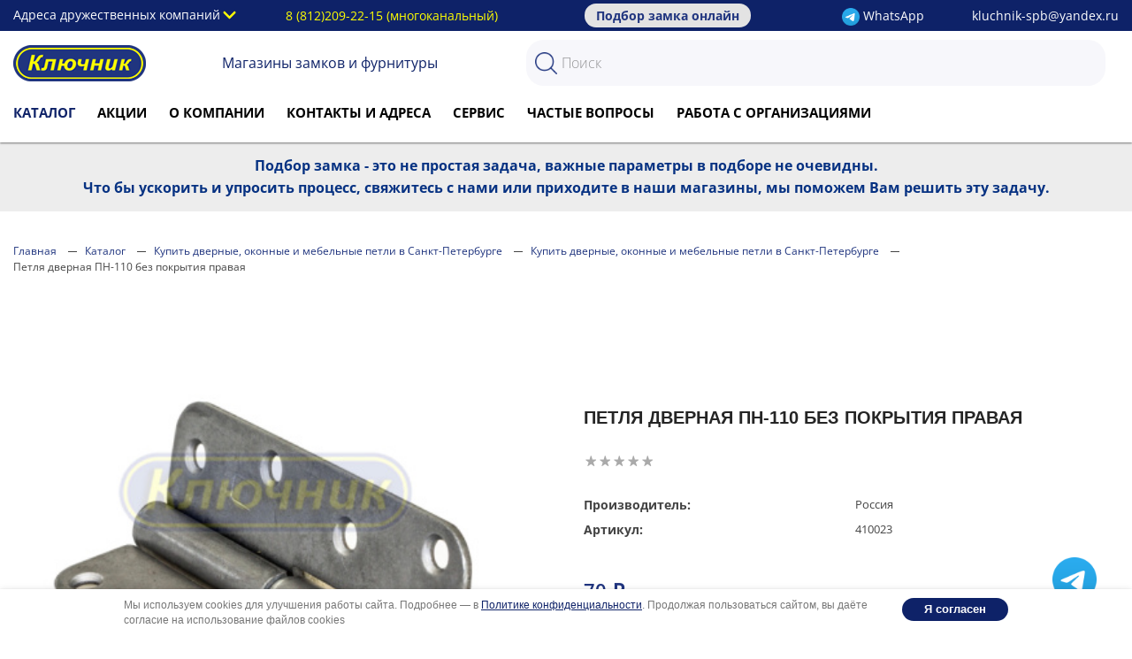

--- FILE ---
content_type: text/html; charset=UTF-8
request_url: https://kluchnik-spb.ru/catalog/product/petlya-dvernaya-pn-110-bez-pokrytiya-pravaya/
body_size: 14373
content:

<!DOCTYPE html>
<html itemscope itemtype="http://schema.org/WebPage" xml:lang="ru" lang="ru">
<head>
    <meta http-equiv="X-UA-Compatible" content="IE=edge">
    <meta name="viewport" content="width=device-width, initial-scale=1">
<!--    <meta name="viewport" content="width=device-width, initial-scale=1, user-scalable=no, minimal-ui">-->
            <title>Петля дверная ПН-110 без покрытия правая купить в г. Санкт-Петербурге 70 руб.</title>
                    <meta http-equiv="Content-Type" content="text/html; charset=UTF-8" />
<meta name="keywords" content="Петля дверная ПН-110 без покрытия правая,Петли карточные, Ключник, дверная фурнитура, мебельная фурнтура, оконная фурнитура, замки, ручки, цилиндры" />
<meta name="description" content="Петля дверная ПН-110 без покрытия правая, за 70 руб., купить  в Санкт-Петербурге — в наличии в магазинах &amp;quot;Ключник&amp;quot;. Скидки на опт, магазины по всему городу, подбор замка по фото за 5 минут. Широкий выбор замков и фурнитуры российских, европейских и китайских производителей. Низкие цены Звоните  +7 (8120) 209-22-15. " />
<script data-skip-moving="true">(function(w, d, n) {var cl = "bx-core";var ht = d.documentElement;var htc = ht ? ht.className : undefined;if (htc === undefined || htc.indexOf(cl) !== -1){return;}var ua = n.userAgent;if (/(iPad;)|(iPhone;)/i.test(ua)){cl += " bx-ios";}else if (/Windows/i.test(ua)){cl += ' bx-win';}else if (/Macintosh/i.test(ua)){cl += " bx-mac";}else if (/Linux/i.test(ua) && !/Android/i.test(ua)){cl += " bx-linux";}else if (/Android/i.test(ua)){cl += " bx-android";}cl += (/(ipad|iphone|android|mobile|touch)/i.test(ua) ? " bx-touch" : " bx-no-touch");cl += w.devicePixelRatio && w.devicePixelRatio >= 2? " bx-retina": " bx-no-retina";if (/AppleWebKit/.test(ua)){cl += " bx-chrome";}else if (/Opera/.test(ua)){cl += " bx-opera";}else if (/Firefox/.test(ua)){cl += " bx-firefox";}ht.className = htc ? htc + " " + cl : cl;})(window, document, navigator);</script>


<link href="/bitrix/cache/css/s1/buymax_furniture1.0_copy/page_0e2116961ab7a13123adf0a77663fa05/page_0e2116961ab7a13123adf0a77663fa05_v1.css?17691567744407" type="text/css" rel="stylesheet"/>
<link href="/bitrix/cache/css/s1/buymax_furniture1.0_copy/template_bd991a886d40103d36963920c659187a/template_bd991a886d40103d36963920c659187a_v1.css?1769156774130090" type="text/css" rel="stylesheet" data-template-style="true"/>







<link rel="canonical" href="https://kluchnik-spb.ru/catalog/product/petlya-dvernaya-pn-110-bez-pokrytiya-pravaya/" />
   
    <link rel="shortcut icon" href="/local/templates/buymax_furniture1.0_copy/images/favicon.svg">

        
    
        
    <link rel="stylesheet" type="text/css" href="/local/templates/buymax_furniture1.0_copy/css/styles.css">
    <link rel="stylesheet" type="text/css" href="/local/templates/buymax_furniture1.0_copy/css/stylesheet.css">    
    <link rel="stylesheet" type="text/css" href="/local/templates/buymax_furniture1.0_copy/css/all_elements.css">

             
    
    

    
    <meta name="yandex-verification" content="b573fd8cb4cd5429"/>
    <meta name="google-site-verification" content="0NWjJ2sLJLA1_ToAOIU20j_2qvWbnyvingiI_Qnb2Xs"/>
            <!-- Global site tag (gtag.js) - Google Analytics -->
                        <meta name="google-site-verification" content="_0s1h3tSHfkKmC5Dgxy3g2ydMKSvzDfHqrkgG70u2M4"/>
</head>
<body class="fullwidth skin4 home inner">
<div class="modal-overflow"></div>
<div id="panel"></div>
<div class="top-head-menu" >
    <div class="header__top_wrapper">
        <form class="header-bottom-searchbar__form s-form custom-bottom-searchbar-mobile" action="/search/">
            <input class="header-bottom-searchbar__input custom-bottom-searchbar " id="title-search-input2" placeholder="Поиск" type="text" name="q" value="" size="40" maxlength="50" autocomplete="off">
        </form>
        <div class="container container__custom">
            <div class="container__list--box">
                <div class="header__list select">
                    <input class="select__input" type="hidden" name="">
                    <div class="select__head">Адреса дружественных компаний</div>
                    <ul class="select__list" style="display: none;">
                        <li class="select__item"><a href="#footer">наб. Обводного канала, д.148/152</a></li>
                        <li class="select__item"><a href="#footer">ул. Коллонтай, д. 18</a></li>
                        <li class="select__item"><a href="#footer">Южное шоссе, д. 37, к.1</a></li>
                        <li class="select__item"><a href="#footer">пр. Науки, д.21 к1</a></li>
                    </ul>
                </div>
<!--                <img class="arrow_address_list" src="/local/templates/buymax_furniture1.0_copy/images/arrow_down.svg" alt="arrow_down">-->
            </div>

            <a class="header__tel" href="tel:88122092215" target="_blank">
                <span class="header__text" style="color:#ffff00">8 (812)209-22-15 (многоканальный)</span>
            </a>
            <a class="header__tel podbor" href="https://t.me/+79311110195" target="_blank">
                <span class="header__text ">Подбор замка онлайн</span>
            </a>
            <a class="header__tel" href="https://t.me/+79311110195" target="_blank">
                <span class="header__text"><img src="/new-design/img/free-icon-social-15707820.png" alt="" style="max-width: 20px;" /> WhatsApp</span>
            </a>
            <a class="header_email" href="mailto:kluchnik-spb@yandex.ru" target="_blank">
                <span class="header__text">kluchnik-spb@yandex.ru</span>
            </a>
        </div>
    </div>
    <div class="container j-s-b" id="header">
        <div class="logo-box c-j-c">
            <a href="/"><img src="/pic/logo.png"
                             alt="Ключник - продажа дверных замков, фурнитуры, ручек, комплектов и других скобяных изделий."></a>
        </div>
        <div class="header__social">
            <span>Магазины замков и фурнитуры</span>
			        </div>

        <div class="headerSearchIcon" id="btn-mobile-toggle-search"></div>
        <div class="header__search_wrapper">
            <div class="container">
    <div class="header-bottom-searchbar" id="title-search">
        <form class="header-bottom-searchbar__form s-form" action="/search/">
<!--            <h3 class="tz-title-search">--><!--</h3>-->
<!--            <input class="header-bottom-searchbar__input custom-bottom-searchbar" id="--><!--" placeholder="--><!--" type="text"-->
<!--                   name="q" value="" size="40" maxlength="50" autocomplete="off"/>-->
            <input class="header-bottom-searchbar__input custom-bottom-searchbar" id="title-search-input" placeholder="Поиск" type="text"
                   name="q" value="" size="40" maxlength="50" autocomplete="off"/>
<!--            <input name="s" class="header-bottom-searchbar__input-icon button-search" type="submit" value=" "/>-->
        </form>
    </div>
</div>

    <p class="tz_search_string">Поиск по запросу: <b></b></p>
    <p class="tz_loading">Загрузка...</p>
    <div class="s_content title-search-result" id="s_content"></div>

        </div>
    </div>
    <div class="container custom_menu_container">
        <div class="menu-box flex">
            <style>
.menu-spavochnik, #search-btn {
 position:relative;
}
.menu-spavochnik:hover::after { 
 content: "Справочник"; 
 color:#ffff00;
 position:absolute;
 bottom:-20px;
 left:-150%;
}
#search-btn:hover::after { 
 content: "Поиск"; 
 color:#ffff00;
 position:absolute;
 bottom:-20px;
 left:-80%;
}
@media only screen and (max-width: 991px){
#btn-mobile-toggle {
    top: 20px;
  }
.menu-spavochnik, #search-btn {
    color: #fff;
    padding: 20px 5px;
    text-align: left;
}
.menu-box .new-top-menu-item {
    padding: 22px 0 22px 20px;
    text-align: left;
}
}
</style>
<div style="position:relative">
	<a id="btn-mobile-toggle"><span></span></a>
	<div id="megamenu">
		<ul class="new-top-menu flex">
			<!--                -->				<li class="new-top-menu-item  active"><a href="/catalog/" data-hover="Каталог">Каталог</a></li>
			<!--                -->				<li class="new-top-menu-item "><a href="/akcii/" data-hover="АКЦИИ">АКЦИИ</a></li>
			<!--                -->				<li class="new-top-menu-item "><a href="/o-kompanii/" data-hover="О компании">О компании</a></li>
			<!--                -->				<li class="new-top-menu-item "><a href="/nashi-magaziny/" data-hover="Контакты и адреса">Контакты и адреса</a></li>
			<!--                -->				<li class="new-top-menu-item "><a href="/services/" data-hover="Сервис">Сервис</a></li>
			<!--                -->				<li class="new-top-menu-item "><a href="/voprosy-i-otvety/" data-hover="Частые вопросы">Частые вопросы</a></li>
			<!--                -->				<li class="new-top-menu-item "><a href="/rabota-sorganizatsiyami/" data-hover="РАБОТА С ОРГАНИЗАЦИЯМИ">РАБОТА С ОРГАНИЗАЦИЯМИ</a></li>
			
		</ul>
<!--              <div class="menu-search-box c-j-c">-->
<!--			<a class="menu-spavochnik" href="/spravochnik">-->
<!--				<img src="/pic/book.png" alt="Справочник" />-->
<!--		                <span class="search-hid"> Справочник</span>-->
<!--			</a>-->
<!--		</div>-->
<!--		<div class="menu-search-box c-j-c">-->
<!--			<a id="search-btn" href="">-->
<!--				<img src="/pic/poisk.png" alt="ПОИСК ПО САЙТУ" />-->
<!--				<span class="search-hid"> Поиск по сайту</span>-->
<!--			</a>-->
<!--		</div>-->
	</div>

</div>
        </div>
    </div>
</div>
	



	</div>
<!--<div class="col-sm-12" id="search">-->
<!--    <a class="topbar-close" href="" title="Close"></a>-->
<!---->
<!---->
<!--    --><!---->
<!--    <div class="button-search"></div>-->
<!---->
<!---->
<!--</div>-->
<span id="titleAncor"></span>

<div class="info-block-header">
	<p>Подбор замка - это не простая задача, важные параметры в подборе не очевидны.</p>
	<p>Что бы ускорить и упросить процесс, свяжитесь с нами или приходите в наши магазины, мы поможем Вам решить эту задачу.</p>
</div>

 <div class="breadcrumb">
                <div class="container">
                    <div class="row">
                        <div class="col-md-12"><ul itemprop="http://schema.org/breadcrumb" itemscope itemtype="http://schema.org/BreadcrumbList"><li itemprop="itemListElement" itemscope itemtype="http://schema.org/ListItem"><a href="/" title="Главная" itemprop="name">Главная</a>
				<meta itemprop="position" content="1" /></li><li itemprop="itemListElement" itemscope itemtype="http://schema.org/ListItem"><a href="/catalog/" title="Каталог" itemprop="name">Каталог</a>
				<meta itemprop="position" content="2" /></li><li itemprop="itemListElement" itemscope itemtype="http://schema.org/ListItem"><a href="/catalog/petli/" title="Купить дверные, оконные и мебельные петли в Санкт-Петербурге" itemprop="name">Купить дверные, оконные и мебельные петли в Санкт-Петербурге</a>
				<meta itemprop="position" content="3" /></li><li itemprop="itemListElement" itemscope itemtype="http://schema.org/ListItem"><a href="/catalog/petli/kartochnye/" title="Купить дверные, оконные и мебельные петли в Санкт-Петербурге" itemprop="name">Купить дверные, оконные и мебельные петли в Санкт-Петербурге</a>
				<meta itemprop="position" content="4" /></li><li itemprop="itemListElement" itemscope itemtype="http://schema.org/ListItem"><span itemprop="name">Петля дверная ПН-110 без покрытия правая</span>
				<meta itemprop="position" content="5" /></li></ul></div></div></div></div>

<div class="container category-page">
	<div class="row">
		<div id="content">
	<div class="product-info">
		<div class="container">
			<div itemscope="" itemtype="http://schema.org/Product" class="custom_grid_container">
                <div class="title_wrapper">
                    <h1 itemprop="name">Петля дверная ПН-110 без покрытия правая</h1>
                    <div class="iblock-vote" id="vote_2681">


<table border="0" cellspacing="0" cellpadding="0">
	<tr>
										<td><div id="vote_2681_0" class="star-active star-empty tz_vote_stars" title="1" onmouseover="voteScript.trace_vote(this, true);" onmouseout="voteScript.trace_vote(this, false)" onclick="voteScript.do_vote(this, 'vote_2681', {'SESSION_PARAMS':'45d93a434a987c5ab8f839cb73900e3e','PAGE_PARAMS':{'ELEMENT_ID':'2681'},'sessid':'de0aa29642d80b13e4c3612a2107bf43','AJAX_CALL':'Y'})"></div></td>
							<td><div id="vote_2681_1" class="star-active star-empty tz_vote_stars" title="2" onmouseover="voteScript.trace_vote(this, true);" onmouseout="voteScript.trace_vote(this, false)" onclick="voteScript.do_vote(this, 'vote_2681', {'SESSION_PARAMS':'45d93a434a987c5ab8f839cb73900e3e','PAGE_PARAMS':{'ELEMENT_ID':'2681'},'sessid':'de0aa29642d80b13e4c3612a2107bf43','AJAX_CALL':'Y'})"></div></td>
							<td><div id="vote_2681_2" class="star-active star-empty tz_vote_stars" title="3" onmouseover="voteScript.trace_vote(this, true);" onmouseout="voteScript.trace_vote(this, false)" onclick="voteScript.do_vote(this, 'vote_2681', {'SESSION_PARAMS':'45d93a434a987c5ab8f839cb73900e3e','PAGE_PARAMS':{'ELEMENT_ID':'2681'},'sessid':'de0aa29642d80b13e4c3612a2107bf43','AJAX_CALL':'Y'})"></div></td>
							<td><div id="vote_2681_3" class="star-active star-empty tz_vote_stars" title="4" onmouseover="voteScript.trace_vote(this, true);" onmouseout="voteScript.trace_vote(this, false)" onclick="voteScript.do_vote(this, 'vote_2681', {'SESSION_PARAMS':'45d93a434a987c5ab8f839cb73900e3e','PAGE_PARAMS':{'ELEMENT_ID':'2681'},'sessid':'de0aa29642d80b13e4c3612a2107bf43','AJAX_CALL':'Y'})"></div></td>
							<td><div id="vote_2681_4" class="star-active star-empty tz_vote_stars" title="5" onmouseover="voteScript.trace_vote(this, true);" onmouseout="voteScript.trace_vote(this, false)" onclick="voteScript.do_vote(this, 'vote_2681', {'SESSION_PARAMS':'45d93a434a987c5ab8f839cb73900e3e','PAGE_PARAMS':{'ELEMENT_ID':'2681'},'sessid':'de0aa29642d80b13e4c3612a2107bf43','AJAX_CALL':'Y'})"></div></td>
									<td class="vote-result"><div id="wait_vote_2681"></div></td>
		</tr>
</table>
</div>                </div>
<!--				<div class="col-md-6 left image-panel col-no-padding">-->
				<meta itemprop="logo" content="https://www.kluchnik-spb.ru/pic/logo.png">
                <div class="image-panel">
					<div class="image">
						<a rel="fancy_box_group" class="product-image-link fancybox_image show" itemprop="image" href="/upload/iblock/361/Petlya-dvernaya-PN_110-bez-pokrytiya.jpg">
    						<img src="/upload/resize_cache/iblock/361/390_390_2d29d77e550e5ee030a7610f56279832c/Petlya-dvernaya-PN_110-bez-pokrytiya.jpg" class="main-image" alt="Петля дверная ПН-110 без покрытия правая">
						</a>
						                            
                        					</div>

				<meta itemprop="itemCondition" content="http://schema.org/NewCondition">
					<div class="product-tabs">
						<div class="htabs" id="tabs">
																				</div>
					<div class="tab-content" id="tab-description" style="display: block;">
											</div>
					
					</div>
				</div>
<!--				<div class="col-md-6 right tz_product_info col-md-offset-1">-->
                <div class="tz_product_info">
			<div class="description">
				<!--<span style="color: red; font-size: 16px;">Скидка по карте 5-7% – Доступна.</span><br>-->
					                        		<span class="description__item--mod">Производитель:</span>
                                               <span itemprop="brand">Россия</span> <!--<br>-->
                        	            	                        		<span class="description__item--mod">Артикул:</span> <span itemprop="sku">410023</span><!--<br>-->
	            	            	            		            		                		            		                		            		                		            		                		            		                		            		                		            		                		            		                		            		                		            		                		            		                		            		                		            		                		            		                		            		                		            		                		            		                		            		                		            		                		            		                		            		                		            		                		            		                		            		                		            		                		            		                		            		                		            		                		            		                		            		                		            		                		            		                		            		                		            		                		            		                		            		                		            		                		            		                		            		                		            		                		            		                		            		                		            		                		            		                		                    			            	        </div>


<!--					-->


<!--				<div class="row col-no-padding tz_product_block_price">-->
                <div class="row tz_product_block_price">
					<div class="col-md-12 left col-no-padding price_wrapper" itemprop="offers" itemscope="" itemtype="http://schema.org/Offer">
						<div class="price">
<!--                            <span class="price-header">ЦЕНА:</span>-->
<!--##################################-->
							                            								<span class="price-new" itemprop="price">
                                                                                70 ₽                                                                    </span>
																<meta itemprop="priceCurrency" content="RUB" content="₽">
								<meta itemprop="availability" content="http://schema.org/InStock">
							<!--##################################-->
							<!--<span class="price-new" itemprop="price">70 ₽</span>
							                                														<meta itemprop="priceCurrency" content="RUB" content="₽">-->
                            <script data-b24-form="click/8/lb8a9o" data-skip-moving="true"> (function(w,d,u){ var s=d.createElement('script');s.async=true;s.src=u+'?'+(Date.now()/180000|0); var h=d.getElementsByTagName('script')[0];h.parentNode.insertBefore(s,h); })(window,document,'https://cdn-ru.bitrix24.ru/b12358508/crm/form/loader_8.js'); </script>
                                                        						</div>
<!--                        <button class="custom_basket_btn" type="submit">-->
<!--                            Добавить в корзину-->
<!--                        </button>-->

                                

                        						<!-- <div class="quantity">
							<button id="qty-dec" type="button">-</button>
							<input type="text" data-inc="#qty-inc" data-dec="#qty-dec" data-min="1" value="1" class="dynamic-number" size="2" name="quantity">
							<button id="qty-inc" type="button">+</button>
							<input type="hidden" value="2681" size="2" name="product_id">
						</div> -->
					</div>
					<!-- <div class="col-md-7 right col-no-padding">
						<div class="details">
                            															<div id="button-cart" class="cart tz_add_to_basket" data-id="2681"><a><span>Добавить в корзину</span></a></div>
														<div class="buy_one_click" onclick="addTaCartFast(2681);">
                                <a><span>Купить в один клик</span></a>
									<a><span>Оставить заявку</span></a>
                            </div>
                            						</div>
					</div> -->
				</div>



<!--<script data-b24-form="click/8/lb8a9o" data-skip-moving="true"> (function(w,d,u){ var s=d.createElement('script');s.async=true;s.src=u+'?'+(Date.now()/180000|0); var h=d.getElementsByTagName('script')[0];h.parentNode.insertBefore(s,h); })(window,document,'https://cdn-ru.bitrix24.ru/b12358508/crm/form/loader_8.js'); </script>-->
<!--					<a href="#close" style="color: #000; height: 40px;-->
<!--    line-height: 40px;-->
<!--    border-radius: 30px;-->
<!--    border: 2px solid #ffff00;-->
<!--padding: 5px 10px;">Запросить специальную цену</a><br /><br />-->

    		</div>
                <div class="ask__question_box">
                    <p>Задайте вопрос</p> 
<p class="ask_soc" style="display: flex;align-items: center;">
<a href="https://wa.me/79311110195"><img src="/pic/whatsapp.png" style="width: 50px;height: auto;margin-right: 10px"  alt="в WhatsApp"></a> 
<a href="https://wa.me/79311110195" style="margin-right: 10px;">в WhatsApp</a> 
<a href="viber://chat?number=+79311110195"><img src="/pic/viber.png" style="width: 50px;height: auto;margin-right: 10px;margin-left: 10px" alt="в Viber"></a> 
<a href="viber://chat?number=+79311110195" style="margin-right: 10px;">в Viber</a> 
или 
<a href="tel:+78122092215"><img src="/pic/phone.png" style="width: 50px;height: auto;margin-right: 10px;margin-left: 10px"> </a>
<a href="tel:+78122092215">по телефону</a>
</p>

                </div>
                                <div class="vendor_box">
<!--                    Артикул: <b>--><!--</b><br /><br />-->
                                        

                        
                        В наших магазинах более 200 видов петель: распашные, маятниковые, пружинные, срытой установки, усиленные, барные, мебельные, дверные и оконные.&nbsp;&nbsp;Любых размеров от 30 до 300 мм. Разных материалов исполнения: сталь, латунь, нержавейка. На сайте представлена малая часть ассортимента.<br />

                                        <p>
	 Мы предлагаем широкий ассортимент дверной и оконной фурнитуры по доступным ценам. На сайте отражена малая часть товаров.&nbsp;
</p>
<p>
	 Позвоните нам или приходите в один из <a href="https://www.kluchnik-spb.ru/nashi-magaziny/" target="_blank">наших магазинов</a> и мы подберем оптимальное решение под ваши задачи
</p>
<p>
</p>                </div>
			</div>
		</div>
	</div>



<div class="box featured_inline" style="width: 100%">
    <div class="container custom_swiper_container">
        <div class="box-heading custom__box-heading">
            Похожие товары            <!--       <div class="plus-heading"><span>+</span></div>-->
        </div>
        <div class="box-content product_slider-swiper">
            <div class="swiper-wrapper">
                                                        <div class="box-product product-grid swiper-slide">
                        <div>
                            <div class="thumb">
                                <a href="/catalog/product/petlya-palladium-613-s-5-sb-levaya/">
                                                                            <img width="270" src="/upload/resize_cache/iblock/361/270_270_2/Palladium-613_S_5-SB.jpg" title="Петли / Петли карточные / Петля PALLADIUM 613-S-5 SB левая. Магазин &quot;Ключник&quot; в С-Пб." alt="Петли / Петли карточные / Петля PALLADIUM 613-S-5 SB левая. Магазин &quot;Ключник&quot; в С-Пб." />
                                                                    </a>
                                <div class="quick-view">
                                    <a class="quick_view" data-id="2760"></a>
                                </div>
                            </div>
                            <div class="row">
                                <div class="name">
                                    <a href="/catalog/product/petlya-palladium-613-s-5-sb-levaya/">
                                        Петля PALLADIUM 613-S-5 SB левая                                    </a>
                                </div>
                                                                <div class="price">
                                                                        <div>400 ₽</div>
                                    <div class="rating">
                                        <img src="/local/templates/buymax_furniture1.0_copy/images/stars-0.png" />
                                    </div>
                                </div>
                            </div>
                                                            <div class="custom_basket_btn">
                                    <div class="add_to_basket" data-id="2760" data-name="Петля PALLADIUM 613-S-5 SB левая" data-price="400.00" data-price_id="1" data-count="1"><a><span> В корзину</span></a></div>
                                </div>
                                                    </div>
                    </div>
                                                        <div class="box-product product-grid swiper-slide">
                        <div>
                            <div class="thumb">
                                <a href="/catalog/product/petlya-palladium-613-s-5-pc-pravaya/">
                                                                            <img width="270" src="/upload/resize_cache/iblock/741/270_270_2/Palladium-613_S_5-PC.jpg" title="Петли / Петли карточные / Петля PALLADIUM 613-S-5 PC правая. Магазин &quot;Ключник&quot; в С-Пб." alt="Петли / Петли карточные / Петля PALLADIUM 613-S-5 PC правая. Магазин &quot;Ключник&quot; в С-Пб." />
                                                                    </a>
                                <div class="quick-view">
                                    <a class="quick_view" data-id="2759"></a>
                                </div>
                            </div>
                            <div class="row">
                                <div class="name">
                                    <a href="/catalog/product/petlya-palladium-613-s-5-pc-pravaya/">
                                        Петля PALLADIUM 613-S-5 PC правая                                    </a>
                                </div>
                                                                <div class="price">
                                                                        <div>500 ₽</div>
                                    <div class="rating">
                                        <img src="/local/templates/buymax_furniture1.0_copy/images/stars-0.png" />
                                    </div>
                                </div>
                            </div>
                                                            <div class="custom_basket_btn">
                                    <div class="add_to_basket" data-id="2759" data-name="Петля PALLADIUM 613-S-5 PC правая" data-price="500.00" data-price_id="1" data-count="1"><a><span> В корзину</span></a></div>
                                </div>
                                                    </div>
                    </div>
                                                        <div class="box-product product-grid swiper-slide">
                        <div>
                            <div class="thumb">
                                <a href="/catalog/product/petlya-palladium-613-s-5-pc-levaya/">
                                                                            <img width="270" src="/upload/resize_cache/iblock/1d1/270_270_2/Palladium-613_S_5-PC.jpg" title="Петли / Петли карточные / Петля PALLADIUM 613-S-5 PC левая. Магазин &quot;Ключник&quot; в С-Пб." alt="Петли / Петли карточные / Петля PALLADIUM 613-S-5 PC левая. Магазин &quot;Ключник&quot; в С-Пб." />
                                                                    </a>
                                <div class="quick-view">
                                    <a class="quick_view" data-id="2758"></a>
                                </div>
                            </div>
                            <div class="row">
                                <div class="name">
                                    <a href="/catalog/product/petlya-palladium-613-s-5-pc-levaya/">
                                        Петля PALLADIUM 613-S-5 PC левая                                    </a>
                                </div>
                                                                <div class="price">
                                                                        <div>500 ₽</div>
                                    <div class="rating">
                                        <img src="/local/templates/buymax_furniture1.0_copy/images/stars-0.png" />
                                    </div>
                                </div>
                            </div>
                                                            <div class="custom_basket_btn">
                                    <div class="add_to_basket" data-id="2758" data-name="Петля PALLADIUM 613-S-5 PC левая" data-price="500.00" data-price_id="1" data-count="1"><a><span> В корзину</span></a></div>
                                </div>
                                                    </div>
                    </div>
                                                        <div class="box-product product-grid swiper-slide">
                        <div>
                            <div class="thumb">
                                <a href="/catalog/product/petlya-palladium-613-s-5-ab-pravaya/">
                                                                            <img width="270" src="/upload/resize_cache/iblock/5f5/270_270_2/Palladium-613_S_5-AB.jpg" title="Петли / Петли карточные / Петля PALLADIUM 613-S-5 AB правая. Магазин &quot;Ключник&quot; в С-Пб." alt="Петли / Петли карточные / Петля PALLADIUM 613-S-5 AB правая. Магазин &quot;Ключник&quot; в С-Пб." />
                                                                    </a>
                                <div class="quick-view">
                                    <a class="quick_view" data-id="2757"></a>
                                </div>
                            </div>
                            <div class="row">
                                <div class="name">
                                    <a href="/catalog/product/petlya-palladium-613-s-5-ab-pravaya/">
                                        Петля PALLADIUM 613-S-5 AB правая                                    </a>
                                </div>
                                                                <div class="price">
                                                                        <div>400 ₽</div>
                                    <div class="rating">
                                        <img src="/local/templates/buymax_furniture1.0_copy/images/stars-0.png" />
                                    </div>
                                </div>
                            </div>
                                                            <div class="custom_basket_btn">
                                    <div class="add_to_basket" data-id="2757" data-name="Петля PALLADIUM 613-S-5 AB правая" data-price="400.00" data-price_id="1" data-count="1"><a><span> В корзину</span></a></div>
                                </div>
                                                    </div>
                    </div>
                            </div>
            <div class="custom_arrow swiper-button-prev"></div>
            <div class="custom_arrow swiper-button-next"></div>
        </div>

    </div>
</div> 

</div>
	</div>
</div>

 
 <div class="container">
<div class="wrapper">
<h2>Купить дверной замок, фурнитуру, ручки, доводчики</h2>

<p>Магазин "Ключник" предлагает огромный выбор фурнитуры, включая дверные ручки для входных и межкомнатных дверей, ручки-защелки, замки накладные и врезные, замки, цилиндровые механизмы, личинки), дверные петли,  дизайнерскую фурнитуру, фурнитуру европейских и российских производителей и многое другое.</p>

<h2>Интернет-магазин дверной фурнитуры «Ключник»</h2>

<p>Приветствуем Вас на сайте одного из самых популярных магазинов «Ключник». Здесь Вы можете купить дверную фурнитуру в розницу и оптом по выгодным ценам. Широкий ассортимент товаров позволит полностью укомплектовать загородный дом, квартиру или офис качественной фурнитурой.</p>

<h3>В нашем каталоге – более 5000 товаров</h3>
<h4>Дверные ручки, в классическом, европейском или современном стиле. Вы можете купить дверную ручку в необычном дизайне или под старину.</h4>
<ul>
<li>✔ Замки врезные для межкомнатных и входных дверей </li>
<li>✔ Замки накладные для складских помещений.</li>
<li>✔ Замки навесные всех типов</li>
<li>✔ Дверные доводчики для межкомнатных или входных дверей. </li>
<li>✔ Дверные петли из стали: универсальные, левые/правые, а также петли, не требующие врезки</li>
<li>✔ Цилиндровые механизмы с высокой степенью секретности.</li>
<li>✔ Замок для входной двери</li>
<li>✔ Накладные замки</li>
<li>✔ Электромеханические замки</li>
<li>✔ Замки противопожарные</li>
<li>✔ Гаражные замки</li>
<li>✔ Врезные замки</li>
<li>✔ Замки с ручкой</li>
<li>✔ Замки для пластиковых дверей</li>

<p><a href="/spravochnik/" class="primery-btn  btn" style="margin-top:20px">Полезная информация</a></p>

<h2>Покупка дверной фурнитуры в СПб</h2>
<p>Во всех магазинах Ключник, вас ждут:</p>
<p><ul>
<li>✔ Выгодные цены и простота выбора с помощью наших сотрудников.</li>
<li>✔ Широкий ассортимент, который регулярно пополняется.</li>
<li>✔ Высокое качество и гарантии</li>
<li>✔ Поддержка от специалистов по всем вопросам.</li></p>

<h5>Услуги по проектированию и разработке дизайн-проектов любой сложности</h5>

<p>Мы предлагаем услуги по проектированию и разработке дизайн-проектов любой сложности. Наши специалисты имеют большой опыт в создании уникальных и функциональных решений для различных объектов.</p>
<p>Обращаясь к нам, вы получаете надёжного партнёра и гарантию качества выполненных работ.</p>
</div></div>

  <footer class="main-footer">
    <div class="wrapper">
      <div class="cl-logo">
        <div class="f-logo">
          <a href="/"><img src="/new-design/img/logo_44.png" alt="#" loading="lazy" ></a>
        </div>

        <div class="f-contacts">
		  <a href="tel:+79311110195">+7 (931) 111-01-95</a><br>
          <a href="tel:88122092215">8 (812) 209-22-15</a><br>
          <a href="mailto:kluchnik-spb@yandex.ru">kluchnik-spb@yandex.ru</a>
        </div>


        <div class="rt">
          <iframe title="yandex" src="https://yandex.ru/sprav/widget/rating-badge/1216091846?type=rating" width="150" height="50" frameborder="0"></iframe>

        </div>
      </div>

      <div class="cl-content">
        <div class="menu-row">
          <ul>
            <li><strong>Каталог</strong></li>
            <li><a href="/catalog/zamki-v-spb/">Замки</a></li>
            <li><a href="/catalog/ruchki/">Ручки</a></li>
            <li><a href="/catalog/petli/">Петли</a></li>
            <li><a href="/catalog/tsilindry/">Цилиндры</a></li>
            <li><a href="/catalog/velomoto-zamki/">Велосипедные тросы и мото замки</a></li>
            <li><a href="/catalog/okonnaya-furnitura/">Оконная фурнитура</a></li>
            <li><a href="/catalog/mebelnaya-furnitura/">Мебельная фурнитура</a></li>
            <li><a href="/catalog/aksessuary/">Аксессуары</a></li>
            <li><a href="/catalog/izdeliya-dlya-kgiop/">Изделия КГИОП</a></li>
            <li><a href="/catalog/pod-kovku-i-bronzu/">Под Ковку и Бронзу</a></li>
            <li><a href="/catalog/furnitura-dlya-otkatnykh-dverey/">Фурнитура для откатных дверей</a></li>
          </ul>
          <ul>
            <li><strong>Работа с организациями</strong></li>
            <li><a href="/rabota-sorganizatsiyami/">Для УК</a></li>
            <li><a href="/rabota-sorganizatsiyami/">Для дизайнеров</a></li>
            <li><a href="/rabota-sorganizatsiyami/">Для строителей</a></li>
            <li><a href="/rabota-sorganizatsiyami/">Для установщиков</a></li>
          </ul>
          <ul>
            <li><strong>О Нас</strong></li>
            <li><a href="/nashi-magaziny/">Контакты и адреса магазинов</a></li>
            <li><a href="/voprosy-i-otvety/">Вопрос-ответ</a></li>
            <li><a href="/spravochnik/">Полезная информация</a></li>
            <li><a href="/brands/">Бренды</a></li>
            <li><a href="/akcii/"><strong>Акции</strong></a></li>
            <li><a href="/services/"><strong>Сервис</strong></a></li>
          </ul>
          <ul class="f-loc">
            <li><strong>Магазины группы дружественных компаний</strong></li>
            <li><a href="/nashi-magaziny/#cont1">СПб, наб. Обводного к., д. 148/152 <br>м. Нарвская, м. Балтийская</a></li>

            <li><a href="/nashi-magaziny/#cont2">СПб, ул. Коллонтай, д. 18 <br>м. Проспект Большевиков</a></li>

            <li><a href="/nashi-magaziny/#cont3">СПб Южное шоссе, д. 37, к.1 <br>м. Проспект Славы, <br> м. Ломоносовская</a></li>

            <li><a href="/nashi-magaziny/#cont4">СПб пр. Науки, д.21 к1 <br>м. Академическая</a></li>

          </ul>

        </div>


        <div class="copy-row">
          <p>Вся информация на сайте носит исключительно ознакомительный характер и не являются публичной офертой,
            определённой пунктом 2 статьи 437 Гражданского кодекса Российской Федерации.</p>

          <div class="copy-links">
            <a href="/politics/#footer_politics"> Политика конфиденциальности </a>
            <a href="https://integrator.digital">Разработка: Integrator.digital</a>

          </div>
        </div>
      </div>
    </div>
  </footer>
  
  <div id="footer-bar">
  <div class="inner">
    <div>
      <a href="https://kluchnik-spb.ru/catalog/">
        <span class="img icon-menu"></span>
        <span class="title">Каталог</span>
      </a>
    </div>
    <div>
      <a href="https://kluchnik-spb.ru/nashi-magaziny/">
        <span class="img icon-location"></span>
        <span class="title">Магазины</span>
      </a>
    </div>
    <div>
      <div class="fake-phone">
        <a href="tel: +7(812)209-22-15" class="fake-phone-imit">
          <span class="img icon-phone"></span>
          <span class="title">Позвонить</span>
        </a>
        <a href="tel:+79311110195" class="comagic_phone transparent">+7 (931) 111 01 95</a>
      </div>
    </div>
    <div>
      <a href="https://t.me/+79311110195" class="chat-btn">
        <span class="img icon-chat"></span>
        <span class="title">WhatsApp</span>
      </a>
    </div>
    <div>
      <a href="#" class="mob-menuopener">
        <span class="img icon-cart"></span>

        <span class="title">Меню</span>
      </a>
    </div>

  </div>
</div>
  
                                          
  
  
  
  
  
  
  
  
  
  
        <footer id="footer">
        <div class="cookie_notice">
            <div class="cookie-wrap">
            <div>Мы используем cookies для улучшения работы сайта. Подробнее — в <a href="/politics/#footer_politics">Политике конфиденциальности</a>. Продолжая пользоваться сайтом, вы даёте согласие на использование файлов cookies</div>
            <div>
                <a class="cookie_btn" id="cookie_close" href="#close">Я согласен</a>
            </div>
            </div>
        </div>
        </footer>
        
        <div class="lock"></div>
        <a class="scrollup"></a>

        

            <!-- Yandex.Metrika counter -->  <noscript><div><img src="https://mc.yandex.ru/watch/15674599" style="position:absolute; left:-9999px;" alt="" /></div></noscript> <!-- /Yandex.Metrika counter -->
                         <script type="application/ld+json">{
    "@context": "https:\/\/schema.org",
    "@type": "Organization",
    "name": "Ключник",
    "description": "Магазин &quot;Ключник&quot; специализируется на продаже дверных замков, фурнитуры, ручек, комплектов и других скобяных изделий. Звоните! Приходите!",
    "logo": "https:\/\/kluchnik-spb.ru\/pic\/logo.png",
    "url": "https:\/\/kluchnik-spb.ru\/",
    "email": "kluchnik-spb@yandex.ru",
    "contactPoint": [
        {
            "@type": "ContactPoint",
            "telephone": "88122092215",
            "contactType": "customer service"
        },
        {
            "@type": "ContactPoint",
            "telephone": "+79311110195",
            "contactType": "customer service"
        },
        {
            "@type": "ContactPoint",
            "telephone": "+79311110193",
            "contactType": "customer service"
        },
        {
            "@type": "ContactPoint",
            "telephone": "+79311110192",
            "contactType": "customer service"
        },
        {
            "@type": "ContactPoint",
            "telephone": "+79311110194",
            "contactType": "customer service"
        }
    ],
    "sameAs": [
        "https:\/\/wa.me\/79311110195"
    ],
    "address": [
    	"190020, Санкт-Петербург, наб. Обводного канала д. 148/152",
    	"Санкт-Петербург, ул. Коллонтай, д. 18, СтройМаркет «Архимед» цокольный этаж, секция 1-13",
    	"Санкт-Петербург, Южное шоссе, д.37 к.1, ТК «Multimex», ж/д. ст. Сортировочная, ближайшая ст. м. Проспект Славы",
    	"Санкт-Петербург, пр. Науки д.21, к.1, СтройМаркет «Архимед»"
    ]
}</script>   
    

    <a class="sticky_soc_btn" href="https://t.me/+79311110195">
                <img src="/new-design/img/free-icon-social-15707820.png" alt="watsapp" loading="lazy" >
            </a>


       

 <script>if(!window.BX)window.BX={};if(!window.BX.message)window.BX.message=function(mess){if(typeof mess==='object'){for(let i in mess) {BX.message[i]=mess[i];} return true;}};</script>
<script>(window.BX||top.BX).message({"JS_CORE_LOADING":"Загрузка...","JS_CORE_NO_DATA":"- Нет данных -","JS_CORE_WINDOW_CLOSE":"Закрыть","JS_CORE_WINDOW_EXPAND":"Развернуть","JS_CORE_WINDOW_NARROW":"Свернуть в окно","JS_CORE_WINDOW_SAVE":"Сохранить","JS_CORE_WINDOW_CANCEL":"Отменить","JS_CORE_WINDOW_CONTINUE":"Продолжить","JS_CORE_H":"ч","JS_CORE_M":"м","JS_CORE_S":"с","JSADM_AI_HIDE_EXTRA":"Скрыть лишние","JSADM_AI_ALL_NOTIF":"Показать все","JSADM_AUTH_REQ":"Требуется авторизация!","JS_CORE_WINDOW_AUTH":"Войти","JS_CORE_IMAGE_FULL":"Полный размер"});</script><script src="/bitrix/js/main/core/core.min.js?1769156759242882"></script><script>BX.Runtime.registerExtension({"name":"main.core","namespace":"BX","loaded":true});</script>
<script>BX.setJSList(["\/bitrix\/js\/main\/core\/core_ajax.js","\/bitrix\/js\/main\/core\/core_promise.js","\/bitrix\/js\/main\/polyfill\/promise\/js\/promise.js","\/bitrix\/js\/main\/loadext\/loadext.js","\/bitrix\/js\/main\/loadext\/extension.js","\/bitrix\/js\/main\/polyfill\/promise\/js\/promise.js","\/bitrix\/js\/main\/polyfill\/find\/js\/find.js","\/bitrix\/js\/main\/polyfill\/includes\/js\/includes.js","\/bitrix\/js\/main\/polyfill\/matches\/js\/matches.js","\/bitrix\/js\/ui\/polyfill\/closest\/js\/closest.js","\/bitrix\/js\/main\/polyfill\/fill\/main.polyfill.fill.js","\/bitrix\/js\/main\/polyfill\/find\/js\/find.js","\/bitrix\/js\/main\/polyfill\/matches\/js\/matches.js","\/bitrix\/js\/main\/polyfill\/core\/dist\/polyfill.bundle.js","\/bitrix\/js\/main\/core\/core.js","\/bitrix\/js\/main\/polyfill\/intersectionobserver\/js\/intersectionobserver.js","\/bitrix\/js\/main\/lazyload\/dist\/lazyload.bundle.js","\/bitrix\/js\/main\/polyfill\/core\/dist\/polyfill.bundle.js","\/bitrix\/js\/main\/parambag\/dist\/parambag.bundle.js"]);
</script>
<script>BX.Runtime.registerExtension({"name":"ui.dexie","namespace":"BX.DexieExport","loaded":true});</script>
<script>BX.Runtime.registerExtension({"name":"fc","namespace":"window","loaded":true});</script>
<script>(window.BX||top.BX).message({"LANGUAGE_ID":"ru","FORMAT_DATE":"DD.MM.YYYY","FORMAT_DATETIME":"DD.MM.YYYY HH:MI:SS","COOKIE_PREFIX":"BITRIX_SM","SERVER_TZ_OFFSET":"10800","UTF_MODE":"Y","SITE_ID":"s1","SITE_DIR":"\/","USER_ID":"","SERVER_TIME":1769282519,"USER_TZ_OFFSET":0,"USER_TZ_AUTO":"Y","bitrix_sessid":"de0aa29642d80b13e4c3612a2107bf43"});</script><script src="/bitrix/js/ui/dexie/dist/dexie.bundle.min.js?1757080915102530"></script>
<script src="/bitrix/js/main/core/core_frame_cache.min.js?176915675910214"></script>
<script src="/bitrix/js/main/cphttprequest.min.js?15692449243623"></script>
<script>BX.setJSList(["\/local\/templates\/buymax_furniture1.0_copy\/js\/jquery-1.7.1.min.js","\/local\/templates\/buymax_furniture1.0_copy\/js\/jquery-ui-1.8.16.custom.min.js","\/local\/templates\/buymax_furniture1.0_copy\/js\/utils.js","\/local\/templates\/buymax_furniture1.0_copy\/js\/tabs.js","\/local\/templates\/buymax_furniture1.0_copy\/js\/init.js","\/local\/templates\/buymax_furniture1.0_copy\/js\/masked.js","\/local\/templates\/buymax_furniture1.0_copy\/js\/fancybox\/jquery.fancybox.js","\/local\/templates\/buymax_furniture1.0_copy\/js\/common.js","\/local\/templates\/buymax_furniture1.0_copy\/js\/swiper-bundle.min.js","\/new-design\/js\/scripts.js","\/bitrix\/components\/bitrix\/search.title\/script.js","\/local\/templates\/buymax_furniture1.0_copy\/components\/bitrix\/search.title\/catalog_header\/script.js"]);</script>
<script>BX.setCSSList(["\/bitrix\/templates\/buymax_furniture1.0_copy\/components\/bitrix\/breadcrumb\/.default\/style.css","\/local\/templates\/buymax_furniture1.0_copy\/components\/bitrix\/catalog\/tz_catalog2\/style.css","\/local\/templates\/buymax_furniture1.0_copy\/components\/bitrix\/catalog\/tz_catalog2\/bitrix\/catalog.element\/catalog-element\/style.css","\/local\/templates\/buymax_furniture1.0_copy\/components\/bitrix\/iblock.vote\/tz_ajax_vote\/style.css","\/local\/templates\/buymax_furniture1.0_copy\/css\/swiper-bundle.min.css","\/local\/templates\/buymax_furniture1.0_copy\/css\/grid.css","\/local\/templates\/buymax_furniture1.0_copy\/css\/menu.css","\/local\/templates\/buymax_furniture1.0_copy\/css\/media.css","\/local\/templates\/buymax_furniture1.0_copy\/js\/fancybox\/jquery.fancybox.css","\/new-design\/css\/styles.css","\/local\/templates\/buymax_furniture1.0_copy\/components\/bitrix\/search.title\/catalog_header\/style.css","\/local\/templates\/buymax_furniture1.0_copy\/styles.css","\/local\/templates\/buymax_furniture1.0_copy\/template_styles.css"]);</script>
<script>var ajaxMessages = {wait:"Загрузка..."};</script>



<script  src="/bitrix/cache/js/s1/buymax_furniture1.0_copy/template_0c8afcc0514465038dcf9b7e557fc358/template_0c8afcc0514465038dcf9b7e557fc358_v1.js?1769156774563881"></script>

<script>
        TZ_PRODCUT = "Товар";
        TZ_PRODCUT_IN_BASKET = "Уже в корзине";
        TZ_SUCBASKET = "успешно добавлен в корзину";
        TZ_VALIDATE = "Введите не менее 3 символов";
        TZ_VALIDATE_MAIL = "Проверьте на корректность E-mail";
        TZ_MASKED_INPUT = "+7 (999) 999-99-99";
        TZ_MASKED_INPUT_PLACEHOLDER = "+7 (___) ___-__-__";
        TZ_FAST_ORDER_OK = "Ваш заказ принят, с вами свяжутся в течении нескольких минут";
        TZ_JS_VALIDATE_PHONE = "Введите телефон";
        TZ_JS_SUBSCRIBE_OK = "Спасибо за подписку!";
        TZ_JS_SUBSCRIBE_HAS_MAIL = "Такой email уже подписан на рассылку";
        TZ_JS_SITE_DIR = "/";
    </script>

<script async src="https://www.googletagmanager.com/gtag/js?id=UA-131103392-4"></script>
<script>
            window.dataLayer = window.dataLayer || [];

            function gtag() {
                dataLayer.push(arguments);
            }

            gtag('js', new Date());

            gtag('config', 'UA-131103392-4');
        </script>
<script>
    BX.ready(function () {
        new JCTitleSearch({
            'AJAX_PAGE': '/catalog/product/petlya-dvernaya-pn-110-bez-pokrytiya-pravaya/',
            'CONTAINER_ID': 'title-search',
            'INPUT_ID': 'title-search-input',
            'MIN_QUERY_LEN': 2
        });
    });
</script><script type="text/javascript">
if(!window.voteScript) window.voteScript =
{
	trace_vote: function(div, flag)
	{
		var my_div;
		var r = div.id.match(/^vote_(\d+)_(\d+)$/);
		for(var i = r[2]; i >= 0; i--)
		{
			my_div = document.getElementById('vote_'+r[1]+'_'+i);
			if(my_div)
			{
				if(flag)
				{
					if(!my_div.saved_class)
						my_div.saved_className = my_div.className;
					if(my_div.className!='star-active star-over')
						my_div.className = 'star-active star-over';
				}
				else
				{
					if(my_div.saved_className && my_div.className != my_div.saved_className)
						my_div.className = my_div.saved_className;
				}
			}
		}
		i = r[2]+1;
		while(my_div = document.getElementById('vote_'+r[1]+'_'+i))
		{
			if(my_div.saved_className && my_div.className != my_div.saved_className)
				my_div.className = my_div.saved_className;
			i++;
		}
	},
		do_vote: function(div, parent_id, arParams)
	{
		var r = div.id.match(/^vote_(\d+)_(\d+)$/);

		var vote_id = r[1];
		var vote_value = r[2];

		function __handler(data)
		{
			var obContainer = document.getElementById(parent_id);
			if (obContainer)
			{
				//16a �� ������������, ��� ������ �������� ������ ���� ������� (�������� div ��� table)
				var obResult = document.createElement("DIV");
				obResult.innerHTML = data;
				obContainer.parentNode.replaceChild(obResult.firstChild, obContainer);
			}
		}

		BX('wait_' + parent_id).innerHTML = BX.message('JS_CORE_LOADING');
				arParams['vote'] = 'Y';
		arParams['vote_id'] = vote_id;
		arParams['rating'] = vote_value;
				BX.ajax.post(
			'/bitrix/components/bitrix/iblock.vote/component.php',
			arParams,
			__handler
		);
			}
}
</script><script type='text/javascript'>

          /* 
        (function(w,d,u){
                var s=d.createElement('script');s.async=true;s.src=u+'?'+(Date.now()/60000|0);
                var h=d.getElementsByTagName('script')[0];h.parentNode.insertBefore(s,h);
        })(window,document,'https://cdn.bitrix24.ru/b12358508/crm/site_button/loader_2_1rjx1n.js');
*/
        </script>
<script type="text/javascript" > (function(m,e,t,r,i,k,a){m[i]=m[i]||function(){(m[i].a=m[i].a||[]).push(arguments)}; m[i].l=1*new Date();k=e.createElement(t),a=e.getElementsByTagName(t)[0],k.async=1,k.src=r,a.parentNode.insertBefore(k,a)}) (window, document, "script", "https://mc.yandex.ru/metrika/tag.js", "ym"); ym(15674599, "init", { clickmap:true, trackLinks:true, accurateTrackBounce:true, webvisor:true }); </script><script>
            (function(i,s,o,g,r,a,m){i['GoogleAnalyticsObject']=r;i[r]=i[r]||function(){
            (i[r].q=i[r].q||[]).push(arguments)},i[r].l=1*new Date();a=s.createElement(o),
            m=s.getElementsByTagName(o)[0];a.async=1;a.src=g;m.parentNode.insertBefore(a,m)
            })(window,document,'script','https://www.google-analytics.com/analytics.js','ga');

            ga('create', 'UA-88030123-1', 'auto');
            ga('send', 'pageview');

        </script>
<script>
        // функция возвращает cookie с именем name, если есть, если нет, то undefined    
        function getCookie(name) {
            let matches = document.cookie.match(new RegExp(
            "(?:^|; )" + name.replace(/([\.$?*|{}\(\)\[\]\\\/\+^])/g, '\\$1') + "=([^;]*)"
            ));
            return matches ? decodeURIComponent(matches[1]) : undefined;
        }
        let cookiecook = getCookie("cookiecook"),
        cookiewin = document.getElementsByClassName('cookie_notice')[0];    
        // проверяем, есть ли у нас cookie, с которой мы не показываем окно и если нет, запускаем показ
        if (cookiecook != "no") {
            // показываем    
            cookiewin.style.display="block"; 
            // закрываем по клику
            document.getElementById("cookie_close").addEventListener("click", function(){
                cookiewin.style.display="none";    
                // записываем cookie на 1 день, с которой мы не показываем окно
                let date = new Date;
                date.setDate(date.getDate() + 14);    
                document.cookie = "cookiecook=no; path=/; expires=" + date.toUTCString();               
            });
        }
    </script>
</body>




</html>


--- FILE ---
content_type: text/css
request_url: https://kluchnik-spb.ru/bitrix/cache/css/s1/buymax_furniture1.0_copy/page_0e2116961ab7a13123adf0a77663fa05/page_0e2116961ab7a13123adf0a77663fa05_v1.css?17691567744407
body_size: 1022
content:


/* Start:/bitrix/templates/buymax_furniture1.0_copy/components/bitrix/breadcrumb/.default/style.css?16432095421025*/
.bx_breadcrumbs{
    margin-bottom:15px;
    padding-top:0px
}
.bx_breadcrumbs ul{
    margin:0;
    padding:0
}
.bx_breadcrumbs ul li{
    display:inline-block;
    line-height:20px
}
.bx_breadcrumbs ul li a{
    display:block;
    padding:0 15px;
    background:url(/bitrix/templates/buymax_furniture1.0_copy/components/bitrix/breadcrumb/.default/images/breadcrumbs_arrow.png) no-repeat center right;
    color:#555;
    text-decoration:none;
    font-size:11px;
    opacity:.5
}
.bx_breadcrumbs ul li:first-child a{padding-left:0}
.bx_breadcrumbs ul li:last-child  a{background:none}
.bx_breadcrumbs ul li a:hover{
    text-decoration:underline;
    line-height:20px;
    opacity:1
}
.bx_breadcrumbs ul li span{
    display:block;
    padding:0 15px;
    color:#aaa;
    text-decoration:none;
    font-size:11px
}
.bx_breadcrumbs,
.bx_breadcrumbs ul li{
    -webkit-transition:all 0.3s ease;
    -moz-transition:all 0.3s ease;
    -ms-transition:all 0.3s ease;
    -o-transition:all 0.3s ease;
    transition:all 0.3s ease;
}

.breadcrumb {
    padding: 35px 0 0px 0px!important;
    text-align: left;
}
/* End */


/* Start:/local/templates/buymax_furniture1.0_copy/components/bitrix/catalog/tz_catalog2/style.css?16382735341317*/
.filter-button{
    text-transform: uppercase;
    color: #000;
    text-decoration: none;
    line-height: 1;
    display: block;
    padding: 10px 16px;
    font-size: 12px;
    border: 1px solid #20357f;
    border-radius: 30px;
    float: left;
    margin: 0 5px 10px 0;
}
 .filter-button span{  
    margin-left: 5px;
}
.filter-active {
    border-color: #20357f;
    background:#20357f;
    color:#fff;
}
.grid{}
.grid .bx_content_section{
	margin-bottom: 15px;
}
.grid .bx_sidebar{
	margin-bottom: 15px;
}

/* grid2x1 */
.grid2x1{}
.grid2x1 .bx_content_section{
	float: left;
	width: 66%;
	margin-bottom: 15px;
}
.grid2x1 .bx_sidebar{
	float: right;
	width: 33%;
	margin-bottom: 15px;
	padding-left: 5%;
	-webkit-box-sizing:border-box;
	-moz-box-sizing:border-box;
	box-sizing:border-box;
}
@media (max-width:960px){
	.grid2x1 .bx_sidebar{
		padding-left: 4%;
	}
}
@media (max-width:640px) {
	.grid2x1 .bx_content_section,
	.grid2x1 .bx_sidebar{
		width: 100%;
		float: none;
	}
	.grid2x1 .bx_sidebar{
		padding-left: 3%;
	}
}
@media (max-width:479px){
	.grid2x1 .bx_sidebar{
		padding-left: 1%;
	}

}

#kombox-filter .kombox-num .kombox-input {
    width: 5em !important;
    margin: 0;
}

#kombox-filter {
    margin-top: 0em!important;
}

.price-opt {
	font-size: 14px;
	color: #252525;
	margin-top: 12px;
}
/* End */


/* Start:/local/templates/buymax_furniture1.0_copy/components/bitrix/catalog/tz_catalog2/bitrix/catalog.element/catalog-element/style.css?163550016229*/
.product-info {
float:left;
}
/* End */


/* Start:/local/templates/buymax_furniture1.0_copy/components/bitrix/iblock.vote/tz_ajax_vote/style.css?1635500162571*/
div.star-active
{
    cursor: pointer;
}

div.star-empty
{
    background-image: url(/local/templates/buymax_furniture1.0_copy/components/bitrix/iblock.vote/tz_ajax_vote/images/empty.gif);
    width:12px;
    height:12px;
    overflow:hidden;
}

div.star-voted
{
    background-image: url(/local/templates/buymax_furniture1.0_copy/components/bitrix/iblock.vote/tz_ajax_vote/images/voted.gif);
    width:12px;
    height:12px;
    overflow:hidden;
}

div.star-over
{
    /*background-image: url(/local/templates/buymax_furniture1.0_copy/components/bitrix/iblock.vote/tz_ajax_vote/images/hover.png);*/
    background-image: url(/local/templates/buymax_furniture1.0_copy/components/bitrix/iblock.vote/tz_ajax_vote/images/hover_new_star.png);
    background-size: contain;
    width:12px;
    height:12px;
    overflow:hidden;
}
.iblock-vote td {
    padding:0px 2px;
}
.tz_vote_stars {
    background-size:cover;
}
/* End */
/* /bitrix/templates/buymax_furniture1.0_copy/components/bitrix/breadcrumb/.default/style.css?16432095421025 */
/* /local/templates/buymax_furniture1.0_copy/components/bitrix/catalog/tz_catalog2/style.css?16382735341317 */
/* /local/templates/buymax_furniture1.0_copy/components/bitrix/catalog/tz_catalog2/bitrix/catalog.element/catalog-element/style.css?163550016229 */
/* /local/templates/buymax_furniture1.0_copy/components/bitrix/iblock.vote/tz_ajax_vote/style.css?1635500162571 */


--- FILE ---
content_type: text/css
request_url: https://kluchnik-spb.ru/bitrix/cache/css/s1/buymax_furniture1.0_copy/template_bd991a886d40103d36963920c659187a/template_bd991a886d40103d36963920c659187a_v1.css?1769156774130090
body_size: 25672
content:


/* Start:/local/templates/buymax_furniture1.0_copy/css/swiper-bundle.min.css?175796185015563*/
/**
 * Swiper 7.4.1
 * Most modern mobile touch slider and framework with hardware accelerated transitions
 * https://swiperjs.com
 *
 * Copyright 2014-2021 Vladimir Kharlampidi
 *
 * Released under the MIT License
 *
 * Released on: December 24, 2021
 */

@font-face{font-family:swiper-icons;src:url('data:application/font-woff;charset=utf-8;base64, [base64]//wADZ2x5ZgAAAywAAADMAAAD2MHtryVoZWFkAAABbAAAADAAAAA2E2+eoWhoZWEAAAGcAAAAHwAAACQC9gDzaG10eAAAAigAAAAZAAAArgJkABFsb2NhAAAC0AAAAFoAAABaFQAUGG1heHAAAAG8AAAAHwAAACAAcABAbmFtZQAAA/gAAAE5AAACXvFdBwlwb3N0AAAFNAAAAGIAAACE5s74hXjaY2BkYGAAYpf5Hu/j+W2+MnAzMYDAzaX6QjD6/4//Bxj5GA8AuRwMYGkAPywL13jaY2BkYGA88P8Agx4j+/8fQDYfA1AEBWgDAIB2BOoAeNpjYGRgYNBh4GdgYgABEMnIABJzYNADCQAACWgAsQB42mNgYfzCOIGBlYGB0YcxjYGBwR1Kf2WQZGhhYGBiYGVmgAFGBiQQkOaawtDAoMBQxXjg/wEGPcYDDA4wNUA2CCgwsAAAO4EL6gAAeNpj2M0gyAACqxgGNWBkZ2D4/wMA+xkDdgAAAHjaY2BgYGaAYBkGRgYQiAHyGMF8FgYHIM3DwMHABGQrMOgyWDLEM1T9/w8UBfEMgLzE////P/5//f/V/xv+r4eaAAeMbAxwIUYmIMHEgKYAYjUcsDAwsLKxc3BycfPw8jEQA/[base64]/uznmfPFBNODM2K7MTQ45YEAZqGP81AmGGcF3iPqOop0r1SPTaTbVkfUe4HXj97wYE+yNwWYxwWu4v1ugWHgo3S1XdZEVqWM7ET0cfnLGxWfkgR42o2PvWrDMBSFj/IHLaF0zKjRgdiVMwScNRAoWUoH78Y2icB/yIY09An6AH2Bdu/UB+yxopYshQiEvnvu0dURgDt8QeC8PDw7Fpji3fEA4z/PEJ6YOB5hKh4dj3EvXhxPqH/SKUY3rJ7srZ4FZnh1PMAtPhwP6fl2PMJMPDgeQ4rY8YT6Gzao0eAEA409DuggmTnFnOcSCiEiLMgxCiTI6Cq5DZUd3Qmp10vO0LaLTd2cjN4fOumlc7lUYbSQcZFkutRG7g6JKZKy0RmdLY680CDnEJ+UMkpFFe1RN7nxdVpXrC4aTtnaurOnYercZg2YVmLN/d/gczfEimrE/fs/bOuq29Zmn8tloORaXgZgGa78yO9/cnXm2BpaGvq25Dv9S4E9+5SIc9PqupJKhYFSSl47+Qcr1mYNAAAAeNptw0cKwkAAAMDZJA8Q7OUJvkLsPfZ6zFVERPy8qHh2YER+3i/BP83vIBLLySsoKimrqKqpa2hp6+jq6RsYGhmbmJqZSy0sraxtbO3sHRydnEMU4uR6yx7JJXveP7WrDycAAAAAAAH//wACeNpjYGRgYOABYhkgZgJCZgZNBkYGLQZtIJsFLMYAAAw3ALgAeNolizEKgDAQBCchRbC2sFER0YD6qVQiBCv/H9ezGI6Z5XBAw8CBK/m5iQQVauVbXLnOrMZv2oLdKFa8Pjuru2hJzGabmOSLzNMzvutpB3N42mNgZGBg4GKQYzBhYMxJLMlj4GBgAYow/P/PAJJhLM6sSoWKfWCAAwDAjgbRAAB42mNgYGBkAIIbCZo5IPrmUn0hGA0AO8EFTQAA');font-weight:400;font-style:normal}:root{--swiper-theme-color:#007aff}.swiper{margin-left:auto;margin-right:auto;position:relative;overflow:hidden;list-style:none;padding:0;z-index:1}.swiper-vertical>.swiper-wrapper{flex-direction:column}.swiper-wrapper{position:relative;width:100%;height:100%;z-index:1;display:flex;transition-property:transform;box-sizing:content-box}.swiper-android .swiper-slide,.swiper-wrapper{transform:translate3d(0px,0,0)}.swiper-pointer-events{touch-action:pan-y}.swiper-pointer-events.swiper-vertical{touch-action:pan-x}.swiper-slide{flex-shrink:0;width:100%;height:100%;position:relative;transition-property:transform}.swiper-slide-invisible-blank{visibility:hidden}.swiper-autoheight,.swiper-autoheight .swiper-slide{height:auto}.swiper-autoheight .swiper-wrapper{align-items:flex-start;transition-property:transform,height}.swiper-3d,.swiper-3d.swiper-css-mode .swiper-wrapper{perspective:1200px}.swiper-3d .swiper-cube-shadow,.swiper-3d .swiper-slide,.swiper-3d .swiper-slide-shadow,.swiper-3d .swiper-slide-shadow-bottom,.swiper-3d .swiper-slide-shadow-left,.swiper-3d .swiper-slide-shadow-right,.swiper-3d .swiper-slide-shadow-top,.swiper-3d .swiper-wrapper{transform-style:preserve-3d}.swiper-3d .swiper-slide-shadow,.swiper-3d .swiper-slide-shadow-bottom,.swiper-3d .swiper-slide-shadow-left,.swiper-3d .swiper-slide-shadow-right,.swiper-3d .swiper-slide-shadow-top{position:absolute;left:0;top:0;width:100%;height:100%;pointer-events:none;z-index:10}.swiper-3d .swiper-slide-shadow{background:rgba(0,0,0,.15)}.swiper-3d .swiper-slide-shadow-left{background-image:linear-gradient(to left,rgba(0,0,0,.5),rgba(0,0,0,0))}.swiper-3d .swiper-slide-shadow-right{background-image:linear-gradient(to right,rgba(0,0,0,.5),rgba(0,0,0,0))}.swiper-3d .swiper-slide-shadow-top{background-image:linear-gradient(to top,rgba(0,0,0,.5),rgba(0,0,0,0))}.swiper-3d .swiper-slide-shadow-bottom{background-image:linear-gradient(to bottom,rgba(0,0,0,.5),rgba(0,0,0,0))}.swiper-css-mode>.swiper-wrapper{overflow:auto;scrollbar-width:none;-ms-overflow-style:none}.swiper-css-mode>.swiper-wrapper::-webkit-scrollbar{display:none}.swiper-css-mode>.swiper-wrapper>.swiper-slide{scroll-snap-align:start start}.swiper-horizontal.swiper-css-mode>.swiper-wrapper{scroll-snap-type:x mandatory}.swiper-vertical.swiper-css-mode>.swiper-wrapper{scroll-snap-type:y mandatory}.swiper-centered>.swiper-wrapper::before{content:'';flex-shrink:0;order:9999}.swiper-centered.swiper-horizontal>.swiper-wrapper>.swiper-slide:first-child{margin-inline-start:var(--swiper-centered-offset-before)}.swiper-centered.swiper-horizontal>.swiper-wrapper::before{height:100%;min-height:1px;width:var(--swiper-centered-offset-after)}.swiper-centered.swiper-vertical>.swiper-wrapper>.swiper-slide:first-child{margin-block-start:var(--swiper-centered-offset-before)}.swiper-centered.swiper-vertical>.swiper-wrapper::before{width:100%;min-width:1px;height:var(--swiper-centered-offset-after)}.swiper-centered>.swiper-wrapper>.swiper-slide{scroll-snap-align:center center}.swiper-virtual.swiper-css-mode .swiper-wrapper::after{content:'';position:absolute;left:0;top:0;pointer-events:none}.swiper-virtual.swiper-css-mode.swiper-horizontal .swiper-wrapper::after{height:1px;width:var(--swiper-virtual-size)}.swiper-virtual.swiper-css-mode.swiper-vertical .swiper-wrapper::after{width:1px;height:var(--swiper-virtual-size)}:root{--swiper-navigation-size:44px}.swiper-button-next,.swiper-button-prev{position:absolute;top:50%;width:calc(var(--swiper-navigation-size)/ 44 * 27);height:var(--swiper-navigation-size);margin-top:calc(0px - (var(--swiper-navigation-size)/ 2));z-index:10;cursor:pointer;display:flex;align-items:center;justify-content:center;color:var(--swiper-navigation-color,var(--swiper-theme-color))}.swiper-button-next.swiper-button-disabled,.swiper-button-prev.swiper-button-disabled{opacity:.35;cursor:auto;pointer-events:none}.swiper-button-next:after,.swiper-button-prev:after{font-family:swiper-icons;font-size:var(--swiper-navigation-size);text-transform:none!important;letter-spacing:0;text-transform:none;font-variant:initial;line-height:1}.swiper-button-prev,.swiper-rtl .swiper-button-next{left:10px;right:auto}.swiper-button-prev:after,.swiper-rtl .swiper-button-next:after{content:'prev'}.swiper-button-next,.swiper-rtl .swiper-button-prev{right:10px;left:auto}.swiper-button-next:after,.swiper-rtl .swiper-button-prev:after{content:'next'}.swiper-button-lock{display:none}.swiper-pagination{position:absolute;text-align:center;transition:.3s opacity;transform:translate3d(0,0,0);z-index:10}.swiper-pagination.swiper-pagination-hidden{opacity:0}.swiper-horizontal>.swiper-pagination-bullets,.swiper-pagination-bullets.swiper-pagination-horizontal,.swiper-pagination-custom,.swiper-pagination-fraction{bottom:10px;left:0;width:100%}.swiper-pagination-bullets-dynamic{overflow:hidden;font-size:0}.swiper-pagination-bullets-dynamic .swiper-pagination-bullet{transform:scale(.33);position:relative}.swiper-pagination-bullets-dynamic .swiper-pagination-bullet-active{transform:scale(1)}.swiper-pagination-bullets-dynamic .swiper-pagination-bullet-active-main{transform:scale(1)}.swiper-pagination-bullets-dynamic .swiper-pagination-bullet-active-prev{transform:scale(.66)}.swiper-pagination-bullets-dynamic .swiper-pagination-bullet-active-prev-prev{transform:scale(.33)}.swiper-pagination-bullets-dynamic .swiper-pagination-bullet-active-next{transform:scale(.66)}.swiper-pagination-bullets-dynamic .swiper-pagination-bullet-active-next-next{transform:scale(.33)}.swiper-pagination-bullet{width:var(--swiper-pagination-bullet-width,var(--swiper-pagination-bullet-size,8px));height:var(--swiper-pagination-bullet-height,var(--swiper-pagination-bullet-size,8px));display:inline-block;border-radius:50%;background:var(--swiper-pagination-bullet-inactive-color,#000);opacity:var(--swiper-pagination-bullet-inactive-opacity, .2)}button.swiper-pagination-bullet{border:none;margin:0;padding:0;box-shadow:none;-webkit-appearance:none;appearance:none}.swiper-pagination-clickable .swiper-pagination-bullet{cursor:pointer}.swiper-pagination-bullet:only-child{display:none!important}.swiper-pagination-bullet-active{opacity:var(--swiper-pagination-bullet-opacity, 1);background:var(--swiper-pagination-color,var(--swiper-theme-color))}.swiper-pagination-vertical.swiper-pagination-bullets,.swiper-vertical>.swiper-pagination-bullets{right:10px;top:50%;transform:translate3d(0px,-50%,0)}.swiper-pagination-vertical.swiper-pagination-bullets .swiper-pagination-bullet,.swiper-vertical>.swiper-pagination-bullets .swiper-pagination-bullet{margin:var(--swiper-pagination-bullet-vertical-gap,6px) 0;display:block}.swiper-pagination-vertical.swiper-pagination-bullets.swiper-pagination-bullets-dynamic,.swiper-vertical>.swiper-pagination-bullets.swiper-pagination-bullets-dynamic{top:50%;transform:translateY(-50%);width:8px}.swiper-pagination-vertical.swiper-pagination-bullets.swiper-pagination-bullets-dynamic .swiper-pagination-bullet,.swiper-vertical>.swiper-pagination-bullets.swiper-pagination-bullets-dynamic .swiper-pagination-bullet{display:inline-block;transition:.2s transform,.2s top}.swiper-horizontal>.swiper-pagination-bullets .swiper-pagination-bullet,.swiper-pagination-horizontal.swiper-pagination-bullets .swiper-pagination-bullet{margin:0 var(--swiper-pagination-bullet-horizontal-gap,4px)}.swiper-horizontal>.swiper-pagination-bullets.swiper-pagination-bullets-dynamic,.swiper-pagination-horizontal.swiper-pagination-bullets.swiper-pagination-bullets-dynamic{left:50%;transform:translateX(-50%);white-space:nowrap}.swiper-horizontal>.swiper-pagination-bullets.swiper-pagination-bullets-dynamic .swiper-pagination-bullet,.swiper-pagination-horizontal.swiper-pagination-bullets.swiper-pagination-bullets-dynamic .swiper-pagination-bullet{transition:.2s transform,.2s left}.swiper-horizontal.swiper-rtl>.swiper-pagination-bullets-dynamic .swiper-pagination-bullet{transition:.2s transform,.2s right}.swiper-pagination-progressbar{background:rgba(0,0,0,.25);position:absolute}.swiper-pagination-progressbar .swiper-pagination-progressbar-fill{background:var(--swiper-pagination-color,var(--swiper-theme-color));position:absolute;left:0;top:0;width:100%;height:100%;transform:scale(0);transform-origin:left top}.swiper-rtl .swiper-pagination-progressbar .swiper-pagination-progressbar-fill{transform-origin:right top}.swiper-horizontal>.swiper-pagination-progressbar,.swiper-pagination-progressbar.swiper-pagination-horizontal,.swiper-pagination-progressbar.swiper-pagination-vertical.swiper-pagination-progressbar-opposite,.swiper-vertical>.swiper-pagination-progressbar.swiper-pagination-progressbar-opposite{width:100%;height:4px;left:0;top:0}.swiper-horizontal>.swiper-pagination-progressbar.swiper-pagination-progressbar-opposite,.swiper-pagination-progressbar.swiper-pagination-horizontal.swiper-pagination-progressbar-opposite,.swiper-pagination-progressbar.swiper-pagination-vertical,.swiper-vertical>.swiper-pagination-progressbar{width:4px;height:100%;left:0;top:0}.swiper-pagination-lock{display:none}.swiper-scrollbar{border-radius:10px;position:relative;-ms-touch-action:none;background:rgba(0,0,0,.1)}.swiper-horizontal>.swiper-scrollbar{position:absolute;left:1%;bottom:3px;z-index:50;height:5px;width:98%}.swiper-vertical>.swiper-scrollbar{position:absolute;right:3px;top:1%;z-index:50;width:5px;height:98%}.swiper-scrollbar-drag{height:100%;width:100%;position:relative;background:rgba(0,0,0,.5);border-radius:10px;left:0;top:0}.swiper-scrollbar-cursor-drag{cursor:move}.swiper-scrollbar-lock{display:none}.swiper-zoom-container{width:100%;height:100%;display:flex;justify-content:center;align-items:center;text-align:center}.swiper-zoom-container>canvas,.swiper-zoom-container>img,.swiper-zoom-container>svg{max-width:100%;max-height:100%;object-fit:contain}.swiper-slide-zoomed{cursor:move}.swiper-lazy-preloader{width:42px;height:42px;position:absolute;left:50%;top:50%;margin-left:-21px;margin-top:-21px;z-index:10;transform-origin:50%;animation:swiper-preloader-spin 1s infinite linear;box-sizing:border-box;border:4px solid var(--swiper-preloader-color,var(--swiper-theme-color));border-radius:50%;border-top-color:transparent}.swiper-lazy-preloader-white{--swiper-preloader-color:#fff}.swiper-lazy-preloader-black{--swiper-preloader-color:#000}@keyframes swiper-preloader-spin{100%{transform:rotate(360deg)}}.swiper .swiper-notification{position:absolute;left:0;top:0;pointer-events:none;opacity:0;z-index:-1000}.swiper-free-mode>.swiper-wrapper{transition-timing-function:ease-out;margin:0 auto}.swiper-grid>.swiper-wrapper{flex-wrap:wrap}.swiper-grid-column>.swiper-wrapper{flex-wrap:wrap;flex-direction:column}.swiper-fade.swiper-free-mode .swiper-slide{transition-timing-function:ease-out}.swiper-fade .swiper-slide{pointer-events:none;transition-property:opacity}.swiper-fade .swiper-slide .swiper-slide{pointer-events:none}.swiper-fade .swiper-slide-active,.swiper-fade .swiper-slide-active .swiper-slide-active{pointer-events:auto}.swiper-cube{overflow:visible}.swiper-cube .swiper-slide{pointer-events:none;-webkit-backface-visibility:hidden;backface-visibility:hidden;z-index:1;visibility:hidden;transform-origin:0 0;width:100%;height:100%}.swiper-cube .swiper-slide .swiper-slide{pointer-events:none}.swiper-cube.swiper-rtl .swiper-slide{transform-origin:100% 0}.swiper-cube .swiper-slide-active,.swiper-cube .swiper-slide-active .swiper-slide-active{pointer-events:auto}.swiper-cube .swiper-slide-active,.swiper-cube .swiper-slide-next,.swiper-cube .swiper-slide-next+.swiper-slide,.swiper-cube .swiper-slide-prev{pointer-events:auto;visibility:visible}.swiper-cube .swiper-slide-shadow-bottom,.swiper-cube .swiper-slide-shadow-left,.swiper-cube .swiper-slide-shadow-right,.swiper-cube .swiper-slide-shadow-top{z-index:0;-webkit-backface-visibility:hidden;backface-visibility:hidden}.swiper-cube .swiper-cube-shadow{position:absolute;left:0;bottom:0px;width:100%;height:100%;opacity:.6;z-index:0}.swiper-cube .swiper-cube-shadow:before{content:'';background:#000;position:absolute;left:0;top:0;bottom:0;right:0;filter:blur(50px)}.swiper-flip{overflow:visible}.swiper-flip .swiper-slide{pointer-events:none;-webkit-backface-visibility:hidden;backface-visibility:hidden;z-index:1}.swiper-flip .swiper-slide .swiper-slide{pointer-events:none}.swiper-flip .swiper-slide-active,.swiper-flip .swiper-slide-active .swiper-slide-active{pointer-events:auto}.swiper-flip .swiper-slide-shadow-bottom,.swiper-flip .swiper-slide-shadow-left,.swiper-flip .swiper-slide-shadow-right,.swiper-flip .swiper-slide-shadow-top{z-index:0;-webkit-backface-visibility:hidden;backface-visibility:hidden}.swiper-creative .swiper-slide{-webkit-backface-visibility:hidden;backface-visibility:hidden;overflow:hidden;transition-property:transform,opacity,height}.swiper-cards{overflow:visible}.swiper-cards .swiper-slide{transform-origin:center bottom;-webkit-backface-visibility:hidden;backface-visibility:hidden;overflow:hidden}
/* End */


/* Start:/local/templates/buymax_furniture1.0_copy/css/grid.css?16355001629973*/
/*--------------------------------------------
Grid Framework
----------------------------------------------*/
.container {
	margin-right: auto;
	margin-left: auto;
	padding-left: 15px;
	padding-right: 15px;
}
.container-fluid {
	margin-right: auto;
	margin-left: auto;
	padding-left: 15px;
	padding-right: 15px;
}
.row {
	margin-left: -15px;
	margin-right: -15px;
	font-size: 0;
	clear: both;
}

.row:before,.row:after {
	content:" ";
	display:table;
}

.row:after, .clearfix:after,.container:after{clear:both}

.col-xs-1, .col-sm-1, .col-md-1, .col-lg-1, .col-xs-2, .col-sm-2, .col-md-2, .col-lg-2, .col-xs-3, .col-sm-3, .col-md-3, .col-lg-3, .col-xs-4, .col-sm-4, .col-md-4, .col-lg-4, .col-xs-5, .col-sm-5, .col-md-5, .col-lg-5, .col-xs-6, .col-sm-6, .col-md-6, .col-lg-6, .col-xs-7, .col-sm-7, .col-md-7, .col-lg-7, .col-xs-8, .col-sm-8, .col-md-8, .col-lg-8, .col-xs-9, .col-sm-9, .col-md-9, .col-lg-9, .col-xs-10, .col-sm-10, .col-md-10, .col-lg-10, .col-xs-11, .col-sm-11, .col-md-11, .col-lg-11, .col-xs-12, .col-sm-12, .col-md-12, .col-lg-12 {
	position: relative;
	min-height: 1px;
	padding-left: 15px;
	padding-right: 15px;
	display: inline-block;
	font-size: 14px;
	vertical-align: top;
	width: 100%;
}

.col-xs-12 {
	width: 100%;
}
.col-xs-11 {
	width: 91.66666667%;
}
.col-xs-10 {
	width: 83.33333333%;
}
.col-xs-9 {
	width: 75%;
}
.col-xs-8 {
	width: 66.66666667%;
}
.col-xs-7 {
	width: 58.33333333%;
}
.col-xs-6 {
	width: 50%;
}
.col-xs-5 {
	width: 41.66666667%;
}
.col-xs-4 {
	width: 33.33333333%;
}
.col-xs-3 {
	width: 25%;
}
.col-xs-2 {
	width: 16.66666667%;
}
.col-xs-1 {
	width: 8.33333333%;
}
.col-xs-pull-12 {
	right: 100%;
}
.col-xs-pull-11 {
	right: 91.66666667%;
}
.col-xs-pull-10 {
	right: 83.33333333%;
}
.col-xs-pull-9 {
	right: 75%;
}
.col-xs-pull-8 {
	right: 66.66666667%;
}
.col-xs-pull-7 {
	right: 58.33333333%;
}
.col-xs-pull-6 {
	right: 50%;
}
.col-xs-pull-5 {
	right: 41.66666667%;
}
.col-xs-pull-4 {
	right: 33.33333333%;
}
.col-xs-pull-3 {
	right: 25%;
}
.col-xs-pull-2 {
	right: 16.66666667%;
}
.col-xs-pull-1 {
	right: 8.33333333%;
}
.col-xs-pull-0 {
	right: auto;
}
.col-xs-push-12 {
	left: 100%;
}
.col-xs-push-11 {
	left: 91.66666667%;
}
.col-xs-push-10 {
	left: 83.33333333%;
}
.col-xs-push-9 {
	left: 75%;
}
.col-xs-push-8 {
	left: 66.66666667%;
}
.col-xs-push-7 {
	left: 58.33333333%;
}
.col-xs-push-6 {
	left: 50%;
}
.col-xs-push-5 {
	left: 41.66666667%;
}
.col-xs-push-4 {
	left: 33.33333333%;
}
.col-xs-push-3 {
	left: 25%;
}
.col-xs-push-2 {
	left: 16.66666667%;
}
.col-xs-push-1 {
	left: 8.33333333%;
}
.col-xs-push-0 {
	left: auto;
}
.col-xs-offset-12 {
	margin-left: 100%;
}
.col-xs-offset-11 {
	margin-left: 91.66666667%;
}
.col-xs-offset-10 {
	margin-left: 83.33333333%;
}
.col-xs-offset-9 {
	margin-left: 75%;
}
.col-xs-offset-8 {
	margin-left: 66.66666667%;
}
.col-xs-offset-7 {
	margin-left: 58.33333333%;
}
.col-xs-offset-6 {
	margin-left: 50%;
}
.col-xs-offset-5 {
	margin-left: 41.66666667%;
}
.col-xs-offset-4 {
	margin-left: 33.33333333%;
}
.col-xs-offset-3 {
	margin-left: 25%;
}
.col-xs-offset-2 {
	margin-left: 16.66666667%;
}
.col-xs-offset-1 {
	margin-left: 8.33333333%;
}
.col-xs-offset-0 {
	margin-left: 0%;
}


@media (min-width: 768px) {
	.col-sm-12 {
		width: 100%;
	}
	.col-sm-11 {
		width: 91.66666667%;
	}
	.col-sm-10 {
		width: 83.33333333%;
	}
	.col-sm-9 {
		width: 75%;
	}
	.col-sm-8 {
		width: 66.66666667%;
	}
	.col-sm-7 {
		width: 58.33333333%;
	}
	.col-sm-6 {
		width: 50%;
	}
	.col-sm-5 {
		width: 41.66666667%;
	}
	.col-sm-4 {
		width: 33.33333333%;
	}
	.col-sm-3 {
		width: 25%;
	}
	.col-sm-2 {
		width: 16.66666667%;
	}
	.col-sm-1 {
		width: 8.33333333%;
	}
	.col-sm-pull-12 {
		right: 100%;
	}
	.col-sm-pull-11 {
		right: 91.66666667%;
	}
	.col-sm-pull-10 {
		right: 83.33333333%;
	}
	.col-sm-pull-9 {
		right: 75%;
	}
	.col-sm-pull-8 {
		right: 66.66666667%;
	}
	.col-sm-pull-7 {
		right: 58.33333333%;
	}
	.col-sm-pull-6 {
		right: 50%;
	}
	.col-sm-pull-5 {
		right: 41.66666667%;
	}
	.col-sm-pull-4 {
		right: 33.33333333%;
	}
	.col-sm-pull-3 {
		right: 25%;
	}
	.col-sm-pull-2 {
		right: 16.66666667%;
	}
	.col-sm-pull-1 {
		right: 8.33333333%;
	}
	.col-sm-pull-0 {
		right: auto;
	}
	.col-sm-push-12 {
		left: 100%;
	}
	.col-sm-push-11 {
		left: 91.66666667%;
	}
	.col-sm-push-10 {
		left: 83.33333333%;
	}
	.col-sm-push-9 {
		left: 75%;
	}
	.col-sm-push-8 {
		left: 66.66666667%;
	}
	.col-sm-push-7 {
		left: 58.33333333%;
	}
	.col-sm-push-6 {
		left: 50%;
	}
	.col-sm-push-5 {
		left: 41.66666667%;
	}
	.col-sm-push-4 {
		left: 33.33333333%;
	}
	.col-sm-push-3 {
		left: 25%;
	}
	.col-sm-push-2 {
		left: 16.66666667%;
	}
	.col-sm-push-1 {
		left: 8.33333333%;
	}
	.col-sm-push-0 {
		left: auto;
	}
	.col-sm-offset-12 {
		margin-left: 100%;
	}
	.col-sm-offset-11 {
		margin-left: 91.66666667%;
	}
	.col-sm-offset-10 {
		margin-left: 83.33333333%;
	}
	.col-sm-offset-9 {
		margin-left: 75%;
	}
	.col-sm-offset-8 {
		margin-left: 66.66666667%;
	}
	.col-sm-offset-7 {
		margin-left: 58.33333333%;
	}
	.col-sm-offset-6 {
		margin-left: 50%;
	}
	.col-sm-offset-5 {
		margin-left: 41.66666667%;
	}
	.col-sm-offset-4 {
		margin-left: 33.33333333%;
	}
	.col-sm-offset-3 {
		margin-left: 25%;
	}
	.col-sm-offset-2 {
		margin-left: 16.66666667%;
	}
	.col-sm-offset-1 {
		margin-left: 8.33333333%;
	}
	.col-sm-offset-0 {
		margin-left: 0%;
	}
}
@media (min-width: 992px) {
	.col-md-12 {
		width: 100%;
	}
	.col-md-11 {
		width: 91.66666667%;
	}
	.col-md-10 {
		width: 83.33333333%;
	}
	.col-md-9 {
		width: 75%;
	}
	.col-md-8 {
		width: 66.66666667%;
	}
	.col-md-7 {
		width: 58.33333333%;
	}
	.col-md-6 {
		width: 50%;
	}
	.col-md-5 {
		width: 41.66666667%;
	}
	.col-md-4 {
		width: 33.33333333%;
	}
	.col-md-3 {
		width: 25%;
	}
	.col-md-2 {
		width: 16.66666667%;
	}
	.col-md-1 {
		width: 8.33333333%;
	}
	.col-md-pull-12 {
		right: 100%;
	}
	.col-md-pull-11 {
		right: 91.66666667%;
	}
	.col-md-pull-10 {
		right: 83.33333333%;
	}
	.col-md-pull-9 {
		right: 75%;
	}
	.col-md-pull-8 {
		right: 66.66666667%;
	}
	.col-md-pull-7 {
		right: 58.33333333%;
	}
	.col-md-pull-6 {
		right: 50%;
	}
	.col-md-pull-5 {
		right: 41.66666667%;
	}
	.col-md-pull-4 {
		right: 33.33333333%;
	}
	.col-md-pull-3 {
		right: 25%;
	}
	.col-md-pull-2 {
		right: 16.66666667%;
	}
	.col-md-pull-1 {
		right: 8.33333333%;
	}
	.col-md-pull-0 {
		right: auto;
	}
	.col-md-push-12 {
		left: 100%;
	}
	.col-md-push-11 {
		left: 91.66666667%;
	}
	.col-md-push-10 {
		left: 83.33333333%;
	}
	.col-md-push-9 {
		left: 75%;
	}
	.col-md-push-8 {
		left: 66.66666667%;
	}
	.col-md-push-7 {
		left: 58.33333333%;
	}
	.col-md-push-6 {
		left: 50%;
	}
	.col-md-push-5 {
		left: 41.66666667%;
	}
	.col-md-push-4 {
		left: 33.33333333%;
	}
	.col-md-push-3 {
		left: 25%;
	}
	.col-md-push-2 {
		left: 16.66666667%;
	}
	.col-md-push-1 {
		left: 8.33333333%;
	}
	.col-md-push-0 {
		left: auto;
	}
	.col-md-offset-12 {
		margin-left: 100%;
	}
	.col-md-offset-11 {
		margin-left: 91.66666667%;
	}
	.col-md-offset-10 {
		margin-left: 83.33333333%;
	}
	.col-md-offset-9 {
		margin-left: 75%;
	}
	.col-md-offset-8 {
		margin-left: 66.66666667%;
	}
	.col-md-offset-7 {
		margin-left: 58.33333333%;
	}
	.col-md-offset-6 {
		margin-left: 50%;
	}
	.col-md-offset-5 {
		margin-left: 41.66666667%;
	}
	.col-md-offset-4 {
		margin-left: 33.33333333%;
	}
	.col-md-offset-3 {
		margin-left: 25%;
	}
	.col-md-offset-2 {
		margin-left: 16.66666667%;
	}
	.col-md-offset-1 {
		margin-left: 8.33333333%;
	}
	.col-md-offset-0 {
		margin-left: 0%;
	}
}
@media (min-width: 1200px) {
	.col-lg-12 {
		width: 100%;
	}
	.col-lg-11 {
		width: 91.66666667%;
	}
	.col-lg-10 {
		width: 83.33333333%;
	}
	.col-lg-9 {
		width: 75%;
	}
	.col-lg-8 {
		width: 66.66666667%;
	}
	.col-lg-7 {
		width: 58.33333333%;
	}
	.col-lg-6 {
		width: 50%;
	}
	.col-lg-5 {
		width: 41.66666667%;
	}
	.col-lg-4 {
		width: 33.33333333%;
	}
	.col-lg-3 {
		width: 25%;
	}
	.col-lg-2 {
		width: 16.66666667%;
	}
	.col-lg-1 {
		width: 8.33333333%;
	}
	.col-lg-pull-12 {
		right: 100%;
	}
	.col-lg-pull-11 {
		right: 91.66666667%;
	}
	.col-lg-pull-10 {
		right: 83.33333333%;
	}
	.col-lg-pull-9 {
		right: 75%;
	}
	.col-lg-pull-8 {
		right: 66.66666667%;
	}
	.col-lg-pull-7 {
		right: 58.33333333%;
	}
	.col-lg-pull-6 {
		right: 50%;
	}
	.col-lg-pull-5 {
		right: 41.66666667%;
	}
	.col-lg-pull-4 {
		right: 33.33333333%;
	}
	.col-lg-pull-3 {
		right: 25%;
	}
	.col-lg-pull-2 {
		right: 16.66666667%;
	}
	.col-lg-pull-1 {
		right: 8.33333333%;
	}
	.col-lg-pull-0 {
		right: auto;
	}
	.col-lg-push-12 {
		left: 100%;
	}
	.col-lg-push-11 {
		left: 91.66666667%;
	}
	.col-lg-push-10 {
		left: 83.33333333%;
	}
	.col-lg-push-9 {
		left: 75%;
	}
	.col-lg-push-8 {
		left: 66.66666667%;
	}
	.col-lg-push-7 {
		left: 58.33333333%;
	}
	.col-lg-push-6 {
		left: 50%;
	}
	.col-lg-push-5 {
		left: 41.66666667%;
	}
	.col-lg-push-4 {
		left: 33.33333333%;
	}
	.col-lg-push-3 {
		left: 25%;
	}
	.col-lg-push-2 {
		left: 16.66666667%;
	}
	.col-lg-push-1 {
		left: 8.33333333%;
	}
	.col-lg-push-0 {
		left: auto;
	}
	.col-lg-offset-12 {
		margin-left: 100%;
	}
	.col-lg-offset-11 {
		margin-left: 91.66666667%;
	}
	.col-lg-offset-10 {
		margin-left: 83.33333333%;
	}
	.col-lg-offset-9 {
		margin-left: 75%;
	}
	.col-lg-offset-8 {
		margin-left: 66.66666667%;
	}
	.col-lg-offset-7 {
		margin-left: 58.33333333%;
	}
	.col-lg-offset-6 {
		margin-left: 50%;
	}
	.col-lg-offset-5 {
		margin-left: 41.66666667%;
	}
	.col-lg-offset-4 {
		margin-left: 33.33333333%;
	}
	.col-lg-offset-3 {
		margin-left: 25%;
	}
	.col-lg-offset-2 {
		margin-left: 16.66666667%;
	}
	.col-lg-offset-1 {
		margin-left: 8.33333333%;
	}
	.col-lg-offset-0 {
		margin-left: 0%;
	}
}
@media (max-width: 767px) {
	.hidden-xs {
		display: none !important;
	}
}
@media (min-width: 768px) and (max-width: 991px) {
	.hidden-sm {
		display: none !important;
	}
}
@media (min-width: 992px) and (max-width: 1199px) {
	.hidden-md {
		display: none !important;
	}
}
@media (min-width: 1200px) {
	.hidden-lg {
		display: none !important;
	}
}

/* End */


/* Start:/local/templates/buymax_furniture1.0_copy/css/menu.css?17210343717321*/
/*mega menu*/
@media only screen and (max-width: 991px) {
	/*mega menu for mobile*/
	.navigation {
		margin-bottom: 30px;
		text-align: left;
		background-color: #fff;
	}
		#btn-mobile-catlog-toggle,
		#btn-mobile-toggle {
		cursor: pointer;
		padding: 10px 15px;
		display: block;
		margin-right: 12px;
		text-transform: uppercase;
		background-color: transparent;
        color: #ffff00;
padding:0;
	}
	.fa-navicon:before, .fa-reorder:before, .fa-bars:before{
font-size:35px;
}

	
	#btn-mobile-catlog-toggle {background-color: #374b7b; color: #fff;}
	

	
	#menu .mainmenu {
		padding-top: 15px;
	}
	#menu .mainmenu li {
		padding: 0 0 10px;
	}
	#menu .mainmenu > li {
		line-height: 1.2;
	}
	#menu .mainmenu > li > a {
		padding-bottom: 10px;
		display: block;
	}
	#menu .mainmenu > li ul {
		padding-left: 15px;
		border-left: 1px solid #eeeeee;
		margin-left: 10px;
	}
	#menu .mainmenu > li li {
		position: relative;
	}
	#menu .mainmenu > li li:before {
		content: '';
		width: 10px;
		height: 1px;
		background-color: #eeeeee;
		position: absolute;
		left: -15px;
		top: 10px;
	}
	#megamenu-catalog,
	#megamenu {
		display: none;
		padding: 15px 15px 0;
	}
	#megamenu .dropdown-container {
		display: none;
		background-color: #fff;
		padding: 15px;
	}
	#megamenu .dropdown-container .container {
		padding: 10px 0;
		width: 100%;
	}
	#megamenu li.item {
		margin-bottom: 20px;
		position: relative;
	}
	#megamenu li.item:before,
	#megamenu li.item:after {
		content: " ";
		display: table;
	}
	#megamenu li.item:after {
		clear: both;
	}
	#megamenu li.item p {
		color: #666;
		font-size: 13px;
	}
	#megamenu li.item > a {
		color: #252525;
		font-size: 12px;
		display: inline-block;
		text-transform: uppercase;
	}
	#megamenu li.item .menu-category-image {
		margin-right: 15px;
	}
	#megamenu li.item .menu-category-title {
		display: block;
		font-size: 16px;
		text-transform: uppercase;
	}
	#megamenu li.item .subcat {
		margin: 0 !important;
	}
	#megamenu li.item .btn-expand-menu {
		position: absolute;
		right: 0;
	}
	#megamenu li.item .btn-expand-menu:before {
		font-family: 'kuler';
		font-style: normal;
		font-weight: normal;
		font-variant: normal;
		text-transform: none;
		line-height: 1;
		content: "\e602";
		display: inline-block;
		color: #252525;
	}
	#megamenu li.item.expand .btn-expand-menu:before {
		transform: rotate(45deg);
		-webkit-transform: rotate(45deg);
		-moz-transform: rotate(45deg);
		-ms-transform: rotate(45deg);
		-o-transform: rotate(45deg);
	}
	#megamenu .product .hover {
		display: none;
	}

	/* catalog-menu & top-menu */
		.skin4 .navigation.catalog-menu {background-color: #fff;}
		
		#btn-mobile-catlog-toggle {background-color: #252525;}
		#btn-mobile-catlog-toggle .container {padding: 0 15px 0 15px;  position: relative;}
		
		#btn-mobile-toggle i{position: absolute;top:15px;right: 0;}
		#btn-mobile-catlog-toggle i{position: absolute;top:4px;right: 15px;}
		
		#megamenu {padding: 15px;}
		#megamenu-catalog {
			position: relative;
			border: 1px solid #eaeae2;
			background-color: rgba(234, 234, 226, 1);
			padding: 0;
			margin: 10px 0px;
		}

		#megamenu-catalog .container, 
		#megamenu .container{padding: 0;}
		
		#megamenu-catalog > li > a {
			display: inline-block;
			font-size: 14px;
			padding: 5px 0 5px 30px;
			color: #777;
			font-family: "Didact Gothic",sans-serif;
			text-transform: uppercase;
		}
		
		#megamenu-catalog .dropdown-container {display: none;}	
		#megamenu-catalog .dropdown-container .item {border: none;}	
		
		#megamenu-catalog .item.parent.category:nth-child(even) {background-color: #dfdfd3;}

		#megamenu-catalog .item.parent.category .fa-angle-up,
		#megamenu-catalog .item.parent.category .fa-angle-down{
			font-size: 20px;
			line-height: 22px;
			margin: 0px 10px 10px;
			position: absolute;
			right: 0;
		}
		
		.btn-mobile-submenu {display: block; float: right;}

		#megamenu-catalog .fa-angle-down {display: inline-block;}
		#megamenu-catalog .fa-angle-up {display: none;}

		#megamenu-catalog .expand .fa-angle-down {display: none;}
		#megamenu-catalog .expand .fa-angle-up {display: inline-block;}
	/* catalog-menu & top-menu [end]*/	
#megamenu {
        background-color: #20357f;
        z-index: 10;
        padding: 0!important;
        width: 250px;
        box-shadow: 0 1px 2px 0 rgba(0,0,0,.5);
    }
    .new-top-menu{
        flex-direction: column;
    }
    .new-top-menu-item.active {
        border-bottom: none;
        border-left:2px solid #ffff00;
    }
    .menu-box .new-top-menu-item {
        padding: 30px 0 30px 20px;
        text-align: left;
    }
    .menu-box .new-top-menu-item a{
        padding: 0;
        line-height: normal;
    }
    #btn-mobile-toggle{
        position: relative;
        width:40px;
    }
    #btn-mobile-toggle span{
        display: block;
            position: absolute;
            top: 18px;
            left: 6px;
            right: 6px;
            height: 4px;
            background: #20357f;
            transition: background 0s 0.3s;
    }
    #btn-mobile-toggle span::before, #btn-mobile-toggle span::after {
        position: absolute;
        display: block;
        left: 0;
        width: 100%;
        height: 4px;
        background-color: #ffff00;
        content: "";
    }
    #btn-mobile-toggle span::before {
        top: -9px;
    }
    #btn-mobile-toggle span::after {
        bottom: -9px;
    }
    #btn-mobile-toggle {
right:10px;
top: 50%;
margin-right:0;
    transform: translateY(-50%);
        display: inline-block;
        background: transparent;
        position: absolute;
        overflow: hidden;
        margin: 0;
        padding: 0;
        width: 40px;
        height: 40px;
        font-size: 0;
        text-indent: -9999px;
        box-shadow: none;
        border: none;
        cursor: pointer;
        -webkit-transition: opacity 400ms cubic-bezier(0.215, 0.610, 0.355, 1.000);
        -moz-transition: opacity 400ms cubic-bezier(0.215, 0.610, 0.355, 1.000);
        -o-transition: opacity 400ms cubic-bezier(0.215, 0.610, 0.355, 1.000);
        transition: opacity 400ms cubic-bezier(0.215, 0.610, 0.355, 1.000);
        -webkit-transition-timing-function: cubic-bezier(0.215, 0.610, 0.355, 1.000);
        -moz-transition-timing-function: cubic-bezier(0.215, 0.610, 0.355, 1.000);
        -o-transition-timing-function: cubic-bezier(0.215, 0.610, 0.355, 1.000);
        transition-timing-function: cubic-bezier(0.215, 0.610, 0.355, 1.000);
    }
    #btn-mobile-toggle span::before, #btn-mobile-toggle span::after {
        -webkit-transition-duration: 0.3s, 0.3s;
        transition-duration: 0.3s, 0.3s;
        -webkit-transition-delay: 0.3s, 0s;
        transition-delay: 0.3s, 0s;
    }
    #btn-mobile-toggle.expand span::before {
        top: 0;
        -webkit-transform: rotate(45deg);
        -ms-transform: rotate(45deg);
        transform: rotate(45deg);
    }
    #btn-mobile-toggle.expand span::before, #btn-mobile-toggle.expand span::after {
        -webkit-transition-delay: 0s, 0.3s;
        transition-delay: 0s, 0.3s;
    }
    #btn-mobile-toggle.expand span::after {
        bottom: 0;
        -webkit-transform: rotate(-45deg);
        -ms-transform: rotate(-45deg);
        transform: rotate(-45deg);
    }
    #btn-mobile-toggle.expand span {
        background: none;
    }
}

/* End */


/* Start:/local/templates/buymax_furniture1.0_copy/css/media.css?163550016213101*/
@media only screen and (min-width: 992px) and (min-width: 992px) {
	.col-md-2-4 {
		width: 20%;
	}
}

@media only screen and (min-width: 1200px) {
	.col-lg-2-4 {
		width: 20%;
	}

	.product-filter .display {text-align: right;}

}

@media screen and (max-width:1200px) {
	.product-grid .thumb .image {
		height: 230px;
	}
	.product-info .details .cart a:before,
	.tz_product_block_price .left {margin: 0;}
	.tp-simpleresponsive .desc-slide{width: 60%;}
    .main-left-contacts {
        padding-left: 0px;
    }
    .pl-60 {
        padding-left: 20px;
    }
    .footer-top-info-item {
        margin-left: 15px;
    }
    .cont-right-points {
        padding-left: 10px;
    }
    .point-button {
        display: block;
        margin-left: 5px;
        font-size: 12px;
        color: #ffff00;
        height: 60px;
        line-height: 60px;
        border-radius: 30px;
        border: 2px solid #ffff00;
        padding: 0 5px;
    }
}

@media screen and (max-width:1024px) {
	.kt-module .box-content .swiper-slide p {font-size: 14px;}

	.product-info .details {text-align: center;}
}
@media screen and (min-width:992px) {
    #showFilter{
        display: none;
    }
}
@media screen and (max-width:991px) {
.product-grid .thumb .image {
    height: 570px;
}
     .subcat{

        top: 100px;
        background: #fff;
        z-index: 2;
        box-shadow: 0px 10px 20px 0px rgba(0, 0, 0, 0.25);
    }
    #comp_dbbf3cea42d19a29c1a754016e6d6c4d{
        margin: 0;
    }
    #showFilter{
        display: block;
        border:2px solid #20357f;
    	color:#ffff33;
    	background: #20357f;
    	padding: 5px 15px;
    	border-radius: 15px;
    	font-size: 20px;
    	display: inline-block;

    }
    #kombox-filter{
        overflow: visible;
    }

    .abs-head{
        display: none;
    }
	.device {height: 800px;}
	.swiper-container, .swiper-slide {height: 100%;}

	#header .contact-box{text-align: center;}

	#header .service-box {padding: 0;}
	#right-extra {margin: 10px 0px;}
	#right-extra li:first-child{text-align: right;}
	#right-extra li:last-child{text-align: left;}

	.tz_product_item{padding-top: 15px;}
	.product-filter .display {display: none;}

	.advertisement {text-align: center;}


	.newsletter, #newsletter-form, .social, .newsletter i {display: block; text-align: center;}
	.skin4 .newsletter input {text-align: center;}
	#newsletter-submit {
		float: none;
		margin-top: 20px;
	}

	.social li {
		display: inline-block;
		vertical-align: top;
		float: none;
	}

	.order_page #content h2 {text-align: center;}

	.tz-header-basket {display: none;}
	.tz-body-basket .tz-item-basket .del_order {
		background: #bcbcbc none repeat scroll 0 0;
	    margin-bottom: 0;
	    padding: 10px 0 12px;
	}

	.tz-body-basket .total-item {font-weight: bold;}

	.tz-body-basket .tz-item-basket {
		padding: 30px 0 0 0;
		background: #f1f1f1;
		margin-bottom: 30px;
	}

	.tz-footer-basket {text-align: center;}

	.make_order .tz-title {margin: 20px 0px; font-size: 22px;}
	.make_order .order-info p {text-align: center;}
	.order-info button{float: none;}

	.mob-title-basket {display: block;}

/*	.order-total h2,*/
/*	.order-total .tz-header-basket, */
/*	.order-total .tz-body-basket {display: none;}*/
	.order-total .tz-header-basket {display: none;}
	.order_page #content h2 {padding-left: 0;}
    #search-btn{
        color: #fff;
    padding-left: 5px;
    text-align: left;
    }
    .search-hid{
        display: inline;
        text-transform: uppercase;
        margin-left: 5px;
    }
    .benefits-inner{
        flex-wrap: wrap;
    }
    .benefit-item{
        width: 100%;
        margin-bottom: 30px;
        display: flex;
        text-align: left;
        padding: 0;
    }
    .benefit-img{
        margin:0;
        min-width: 75px;
        width: 75px;
        height: 75px;
        margin-right: 18px;
    }
    .benefit-header{
        font-size: 12px;
        margin-top: 0;
        margin-bottom: 10px;
    }
    .point-line .flex{
        flex-direction: column;
    }
    .cont-right-points{
        margin-left: 10px;
    }
    .point-button{
        margin-top: 15px;
        text-align: center;
    }
    .index-main-box{
        /*height: 540px;*/

    }
    .main-left-contacts.wrap{
        flex-wrap: wrap;
    }
    .main-left-contacts.wrap .w50{
        width:100%;
    }
    .w50.pl-60{
        padding-left: 0
    }
    /*.w50.elem-left {*/
    /*    width: 100%;*/
    /*}*/
    /*.w50.elem-right {*/
    /*    width: 100%;*/
    /*}*/
    .main-container {
        flex-wrap: wrap;
        padding-bottom: 40px;
    }
    .footer-top-info {
        flex-wrap: wrap;
        display: flex;
        flex-direction: column;
    }
    .main-container >.w50 {
        width: 100%;
    }
    .main-text-left{
        font-size: 22px;
        padding-right: 0;
        padding-bottom: 40px;
    }
    .main-text-left .main-discount {
        font-size: 34px;
    }
    .footer-map-inner {
        flex-direction: column;
    }
    .footer-map-inner > div {
        width: 100%;
    }
    .point-line .flex {
        flex-direction: row;
        width: 100%;
        justify-content: space-between;
    }
    .main-button-box a {
        width: 220px;
        padding: 0 19px;
    }
    .main-button-box a svg{
        margin-left: 5px!important;
    }
    #kombox-filter{
        max-width: 100%;
        display:none;
    }
    #kombox-filter.active{
        display:block;
    }

    .sidebar .box{
        display: none;
    }
}


@media screen and (max-width:768px) {
.product-grid .thumb .image {
    height: 290px;
}

	.device {height: 900px;}
	.features-highlight .highlight {text-align: center;	margin-bottom: 40px;}
	.features-highlight svg {width: 100%; margin-bottom: 20px;}

	.kt-module {padding: 0;}


	.bottom, .copyright {text-align: center;}
	.contact .addr:before, .contact .mobile:before,	.contact .email:before {margin: 0 auto 5px;display: block;}

	#sorter .limit b,
	#sorter .sort b{width: 40%; display: inline-block;}
	.product-filter .display {text-align: left;}

	.product-info .image-additional {width: 100%; margin: 10px 0px; max-height: 120px;}
	.product-info .image-addit-list {margin: 0;}
	.product-info .image-additional a{margin: 10px 5px;}

	.product-info .image-additional .prev-slide{left: 25px;}
	.product-info .image-additional .next-slide{ bottom: auto;left: auto;right: -35px;top: 0;}

	.product-info .image-additional .prev-slide,
	.product-info .image-additional .next-slide{
		width: 30px;
		top:10px;
		transform: translateX(-100%) rotate(-90deg);
		-moz-transform: translateX(-100%) rotate(-90deg);
		-webkit-transform: translateX(-100%) rotate(-90deg);
	}

	.product-tabs {padding-bottom: 0; text-align: center;}
	.iblock-vote table{display: block; width: 83px; margin: 0 auto;}
	#tab-description {margin-bottom: 0;}
	.product-info h1,
	.product-info .description,
	.tz_product_block_price {text-align: center;}
	.tz_product_block_price .left {margin: 10px 0px;}

	.featured_inline .product-grid{text-align: center;}

	.tp-simpleresponsive .desc-slide{width: 80%;}
    .wrap{
        flex-wrap: wrap;
    }
    .w50{
        width: 100%;
    }
    .main-container .h100{
        height: auto;
    }
    .main-text-left{
        padding-right: 0;

    }
    .main-button-box a {
        width: 100%;
        padding: 0 40px;
    }
    .main-text-left, .main-text-left .main-discount, .main-text-left .main-discount-text {
        font-size: 32px;
    }
    .main-button-box a{
        margin: 25px 0 30px;
    }
    .index-main-box{
        /*height: 1019px;*/
        padding: 40px 0;
    }
    .cont-element-first {
	margin-bottom:20px;
    }
	.dop-tel {
	    float: none;
	    text-align: center;
	    width: 100%;
	    display: block;
	}
.pl-20 {
    margin-bottom: 5px;
}
    .cont-element{
        margin-bottom: 10px;
    }
    .main-container .c-j-c{
        justify-content: space-between;
    }
    .w50.pl-60{
        margin-top: 20px;
    }

    .tz-title{
        font-size: 24px;
    }
    .new-main-catalog .menu_item_list, .category-page .menu_item_list{
        display: flex;
        margin-bottom: 20px!important;
    }
    .new-main-catalog .menu_item_list .menu-category-image, .category-page .menu_item_list .menu-category-image{
        width: 90px;
        height: 90px;
        min-width: 90px;
        margin-right: 0;
    }
    .new-main-catalog .menu_item_list .menu-category-title:nth-of-type(1), .category-page .menu_item_list .menu-category-title:nth-of-type(1){
        min-width: 90px;
    }
    .new-main-catalog .menu_item_list .menu-category-title:nth-of-type(2), .category-page .menu_item_list .menu-category-title:nth-of-type(2){
        margin-bottom: 0;
        display: flex;
        text-align: left;
        margin-left: 20px;
        flex-direction: column;
        justify-content: center;
    }
    .footer-bottom-text{
        max-width: 320px;
        padding: 40px 20px;
        text-align: left;
        order: 3;
        border-top: 1px solid #474747;
    }
    footer{
        display:flex!important;
        flex-direction: column;
    }
    footer .container{
        order:2;
        padding: 0;
            /*width: 320px;*/

    }
    footer .footer-map-text{
        order: 1;
    }
    .cont-right-points{
        padding: 0 20px;
    }
    .footer-top-info{
        display: none;
    }
    .footer-top-info.hidden_footer-top-info {
        display: flex;
    }
    a.footer-top-info-item {
        display: flex;
    }
    .footer-top-info-item{
        margin-left: 0;
    }
    .footer-top-info-item svg {
        margin-top: 9px;
    }
    .footer-top{
        padding: 40px 20px;
    }
    .footer-map-text {
        border-bottom: none;
    }
    .w50.pl-60.cont-right-points{
        padding: 0 20px;
    }
    .point-box{
        transform: scale(0.5);
            margin-left: -10px;
    }
    .point-line .flex{
        flex-direction: column;
    }
    .point-button{
        margin: 0;
        /*border: none;*/
        margin-left: -15px;
        margin-top: 5px;
        margin-bottom: 10px;
        padding: 0;
        line-height: 30px;
        height: 30px;
        text-align: left;
    }
    .point-line{
        padding: 0;
    }
    .point-info{
        margin-left: -15px;
        font-size: 16px!important;
            margin-top: 20px;
    }
    .point-header {
        margin-bottom: 10px;

    }
    .company-info-box{
        padding: 40px 0;
    }
    .about-text img {
        margin-top: 00px;
    }
    .about-text p{
        font-size: 14px;
        margin-top: 25px;
    }
    .about-text .tz-title{
        display: none;
    }
    .md-hidden{
        text-align: left;
        text-transform: none;
        display: block;
        font-size: 24px;
    }
    .company-info-inner .w50:nth-of-type(1){
        padding-right: 0!important;
        margin: 20px -15px 0;
    }
    .slider-two{
        min-width: 320px;
        width:100%;
    }
    .slider-two.slick-initialized .slick-slide{
        height: 180px!important;
    }
    .slider-two .slick-prev{
        left:10px!important;
    }
    .slider-two .slick-next {
        right: 10px!important;
    }

    .tz-title{
        text-align: left!important;
        font-size: 24px!important;
        text-transform: none!important;
    }
    .new-slider.slick-slider{
        margin: 0!important;
        max-height: 100%;
    }
    .new-slider .slick-next{
        background-image: url(/pic/new/right.png);
        background-position: center;
        background-repeat: no-repeat;
        right:-28px;
    }
    .new-slider .slick-prev{
        background-image: url(/pic/new/right.png);
        background-position: center;
        background-repeat: no-repeat;
        left:-28px;
        transform: translatey(-50%) rotate(180deg);
    }
    .new-slider.slick-initialized .slick-slide{
        height: 90px!important;
    }
    .product-info .image-additional a {
        margin: 5px;
    }
    .product-info .image-additional .prev-slide,
    .product-info .image-additional .next-slide {
        -webkit-transform: translateX(-100%) rotate(0deg);
        top: 0;
        max-width: inherit;
        width: unset;
    }
    .product-info .image-additional .prev-slide {
        left: 154px;
    }
    .product-info .image-additional .next-slide {
        right: -155px;
    }
    .product-info .image {
        display: flex;
    }
    .product-info .image-additional {
        flex-direction: column;
        max-height: 100%;
        width: fit-content;
        max-height: 100%;
    }
    .product-info .image-addit-list {
        flex-direction: column;
    }

}


@media screen and (max-width:480px) {
	.tp-simpleresponsive .desc-slide{width: 100%;}
}
@media screen and (max-width: 425px){
    .footer-bottom-text {
        text-align: center;
    }
}
@media screen and (max-width:320px) {

	#btn-mobile-catlog-toggle, #btn-mobile-toggle {padding: 10px 0;}


}

@media screen and (max-width: 767px){

	.tz_product_info .description{
		text-align: inherit;
	}

	.ask_soc{
		flex-direction: column;
	}
	.ask_soc a {
			padding-bottom: 5px;
	}



}

/* End */


/* Start:/local/templates/buymax_furniture1.0_copy/js/fancybox/jquery.fancybox.css?16355001624895*/
/*! fancyBox v2.1.5 fancyapps.com | fancyapps.com/fancybox/#license */
.fancybox-wrap,
.fancybox-skin,
.fancybox-outer,
.fancybox-inner,
.fancybox-image,
.fancybox-wrap iframe,
.fancybox-wrap object,
.fancybox-nav,
.fancybox-nav span,
.fancybox-tmp
{
	padding: 0;
	margin: 0;
	border: 0;
	outline: none;
	vertical-align: top;
}

.fancybox-wrap {
	position: absolute;
	top: 0;
	left: 0;
	z-index: 8020;
}

.fancybox-skin {
	position: relative;
	background: #f9f9f9;
	color: #444;
	text-shadow: none;
	-webkit-border-radius: 4px;
	   -moz-border-radius: 4px;
	        border-radius: 4px;
}

.fancybox-opened {
	z-index: 8030;
}

.fancybox-opened .fancybox-skin {
	-webkit-box-shadow: 0 10px 25px rgba(0, 0, 0, 0.5);
	   -moz-box-shadow: 0 10px 25px rgba(0, 0, 0, 0.5);
	        box-shadow: 0 10px 25px rgba(0, 0, 0, 0.5);
}

.fancybox-outer, .fancybox-inner {
	position: relative;
}

.fancybox-inner {
	overflow: hidden;
}

.fancybox-type-iframe .fancybox-inner {
	-webkit-overflow-scrolling: touch;
}

.fancybox-error {
	color: #444;
	font: 14px/20px "Helvetica Neue",Helvetica,Arial,sans-serif;
	margin: 0;
	padding: 15px;
	white-space: nowrap;
}

.fancybox-image, .fancybox-iframe {
	display: block;
	width: 100%;
	height: 100%;
}

.fancybox-image {
	max-width: 100%;
	max-height: 100%;
}

#fancybox-loading, .fancybox-close, .fancybox-prev span, .fancybox-next span {
	background-image: url('/local/templates/buymax_furniture1.0_copy/js/fancybox/fancybox_sprite.png');
}

#fancybox-loading {
	position: fixed;
	top: 50%;
	left: 50%;
	margin-top: -22px;
	margin-left: -22px;
	background-position: 0 -108px;
	opacity: 0.8;
	cursor: pointer;
	z-index: 8060;
}

#fancybox-loading div {
	width: 44px;
	height: 44px;
	background: url('/local/templates/buymax_furniture1.0_copy/js/fancybox/fancybox_loading.gif') center center no-repeat;
}

.fancybox-close {
	position: absolute;
	top: -18px;
	right: -18px;
	width: 36px;
	height: 36px;
	cursor: pointer;
	z-index: 8040;
}

.fancybox-nav {
	position: absolute;
	top: 0;
	width: 40%;
	height: 100%;
	cursor: pointer;
	text-decoration: none;
	background: transparent url('/local/templates/buymax_furniture1.0_copy/js/fancybox/blank.gif'); /* helps IE */
	-webkit-tap-highlight-color: rgba(0,0,0,0);
	z-index: 8040;
}

.fancybox-prev {
	left: 0;
}

.fancybox-next {
	right: 0;
}

.fancybox-nav span {
	position: absolute;
	top: 50%;
	width: 36px;
	height: 34px;
	margin-top: -18px;
	cursor: pointer;
	z-index: 8040;
	visibility: hidden;
}

.fancybox-prev span {
	left: 10px;
	background-position: 0 -36px;
}

.fancybox-next span {
	right: 10px;
	background-position: 0 -72px;
}

.fancybox-nav:hover span {
	visibility: visible;
}

.fancybox-tmp {
	position: absolute;
	top: -99999px;
	left: -99999px;
	visibility: hidden;
	max-width: 99999px;
	max-height: 99999px;
	overflow: visible !important;
}

/* Overlay helper */

.fancybox-lock {
    overflow: hidden !important;
    width: auto;
}

.fancybox-lock body {
    overflow: hidden !important;
}

.fancybox-lock-test {
    overflow-y: hidden !important;
}

.fancybox-overlay {
	position: absolute;
	top: 0;
	left: 0;
	overflow: hidden;
	display: none;
	z-index: 8010;
	background: url('/local/templates/buymax_furniture1.0_copy/js/fancybox/fancybox_overlay.png');
}

.fancybox-overlay-fixed {
	position: fixed;
	bottom: 0;
	right: 0;
}

.fancybox-lock .fancybox-overlay {
	overflow: auto;
	overflow-y: scroll;
}

/* Title helper */

.fancybox-title {
	visibility: hidden;
	font: normal 13px/20px "Helvetica Neue",Helvetica,Arial,sans-serif;
	position: relative;
	text-shadow: none;
	z-index: 8050;
}

.fancybox-opened .fancybox-title {
	visibility: visible;
}

.fancybox-title-float-wrap {
	position: absolute;
	bottom: 0;
	right: 50%;
	margin-bottom: -35px;
	z-index: 8050;
	text-align: center;
}

.fancybox-title-float-wrap .child {
	display: inline-block;
	margin-right: -100%;
	padding: 2px 20px;
	background: transparent; /* Fallback for web browsers that doesn't support RGBa */
	background: rgba(0, 0, 0, 0.8);
	-webkit-border-radius: 15px;
	   -moz-border-radius: 15px;
	        border-radius: 15px;
	text-shadow: 0 1px 2px #222;
	color: #FFF;
	font-weight: bold;
	line-height: 24px;
	white-space: nowrap;
}

.fancybox-title-outside-wrap {
	position: relative;
	margin-top: 10px;
	color: #fff;
}

.fancybox-title-inside-wrap {
	padding-top: 10px;
}

.fancybox-title-over-wrap {
	position: absolute;
	bottom: 0;
	left: 0;
	color: #fff;
	padding: 10px;
	background: #000;
	background: rgba(0, 0, 0, .8);
}

/*Retina graphics!*/
@media only screen and (-webkit-min-device-pixel-ratio: 1.5),
	   only screen and (min--moz-device-pixel-ratio: 1.5),
	   only screen and (min-device-pixel-ratio: 1.5){

	#fancybox-loading, .fancybox-close, .fancybox-prev span, .fancybox-next span {
		background-image: url('/local/templates/buymax_furniture1.0_copy/js/fancybox/fancybox_sprite@2x.png');
		background-size: 44px 152px; /*The size of the normal image, half the size of the hi-res image*/
	}

	#fancybox-loading div {
		background-image: url('/local/templates/buymax_furniture1.0_copy/js/fancybox/fancybox_loading@2x.gif');
		background-size: 24px 24px; /*The size of the normal image, half the size of the hi-res image*/
	}
}
/* End */


/* Start:/new-design/css/styles.css?175932385733371*/
/* cyrillic-ext */
@font-face {
  font-family: 'Open Sans';
  font-style: italic;
  font-weight: 300 800;
  font-stretch: 100%;
  font-display: swap;
  src: url(/new-design/css/../fonts/memtYaGs126MiZpBA-UFUIcVXSCEkx2cmqvXlWqWtE6F15M.woff2) format('woff2');
  unicode-range: U+0460-052F, U+1C80-1C8A, U+20B4, U+2DE0-2DFF, U+A640-A69F, U+FE2E-FE2F;
}
/* cyrillic */
@font-face {
  font-family: 'Open Sans';
  font-style: italic;
  font-weight: 300 800;
  font-stretch: 100%;
  font-display: swap;
  src: url(/new-design/css/../fonts/memtYaGs126MiZpBA-UFUIcVXSCEkx2cmqvXlWqWvU6F15M.woff2) format('woff2');
  unicode-range: U+0301, U+0400-045F, U+0490-0491, U+04B0-04B1, U+2116;
}
/* greek-ext */
@font-face {
  font-family: 'Open Sans';
  font-style: italic;
  font-weight: 300 800;
  font-stretch: 100%;
  font-display: swap;
  src: url(/new-design/css/../fonts/memtYaGs126MiZpBA-UFUIcVXSCEkx2cmqvXlWqWtU6F15M.woff2) format('woff2');
  unicode-range: U+1F00-1FFF;
}
/* greek */
@font-face {
  font-family: 'Open Sans';
  font-style: italic;
  font-weight: 300 800;
  font-stretch: 100%;
  font-display: swap;
  src: url(/new-design/css/../fonts/memtYaGs126MiZpBA-UFUIcVXSCEkx2cmqvXlWqWuk6F15M.woff2) format('woff2');
  unicode-range: U+0370-0377, U+037A-037F, U+0384-038A, U+038C, U+038E-03A1, U+03A3-03FF;
}
/* hebrew */
@font-face {
  font-family: 'Open Sans';
  font-style: italic;
  font-weight: 300 800;
  font-stretch: 100%;
  font-display: swap;
  src: url(/new-design/css/../fonts/memtYaGs126MiZpBA-UFUIcVXSCEkx2cmqvXlWqWu06F15M.woff2) format('woff2');
  unicode-range: U+0307-0308, U+0590-05FF, U+200C-2010, U+20AA, U+25CC, U+FB1D-FB4F;
}
/* math */
@font-face {
  font-family: 'Open Sans';
  font-style: italic;
  font-weight: 300 800;
  font-stretch: 100%;
  font-display: swap;
  src: url(/new-design/css/../fonts/memtYaGs126MiZpBA-UFUIcVXSCEkx2cmqvXlWqWxU6F15M.woff2) format('woff2');
  unicode-range: U+0302-0303, U+0305, U+0307-0308, U+0310, U+0312, U+0315, U+031A, U+0326-0327, U+032C, U+032F-0330, U+0332-0333, U+0338, U+033A, U+0346, U+034D, U+0391-03A1, U+03A3-03A9, U+03B1-03C9, U+03D1, U+03D5-03D6, U+03F0-03F1, U+03F4-03F5, U+2016-2017, U+2034-2038, U+203C, U+2040, U+2043, U+2047, U+2050, U+2057, U+205F, U+2070-2071, U+2074-208E, U+2090-209C, U+20D0-20DC, U+20E1, U+20E5-20EF, U+2100-2112, U+2114-2115, U+2117-2121, U+2123-214F, U+2190, U+2192, U+2194-21AE, U+21B0-21E5, U+21F1-21F2, U+21F4-2211, U+2213-2214, U+2216-22FF, U+2308-230B, U+2310, U+2319, U+231C-2321, U+2336-237A, U+237C, U+2395, U+239B-23B7, U+23D0, U+23DC-23E1, U+2474-2475, U+25AF, U+25B3, U+25B7, U+25BD, U+25C1, U+25CA, U+25CC, U+25FB, U+266D-266F, U+27C0-27FF, U+2900-2AFF, U+2B0E-2B11, U+2B30-2B4C, U+2BFE, U+3030, U+FF5B, U+FF5D, U+1D400-1D7FF, U+1EE00-1EEFF;
}
/* symbols */
@font-face {
  font-family: 'Open Sans';
  font-style: italic;
  font-weight: 300 800;
  font-stretch: 100%;
  font-display: swap;
  src: url(/new-design/css/../fonts/memtYaGs126MiZpBA-UFUIcVXSCEkx2cmqvXlWqW106F15M.woff2) format('woff2');
  unicode-range: U+0001-000C, U+000E-001F, U+007F-009F, U+20DD-20E0, U+20E2-20E4, U+2150-218F, U+2190, U+2192, U+2194-2199, U+21AF, U+21E6-21F0, U+21F3, U+2218-2219, U+2299, U+22C4-22C6, U+2300-243F, U+2440-244A, U+2460-24FF, U+25A0-27BF, U+2800-28FF, U+2921-2922, U+2981, U+29BF, U+29EB, U+2B00-2BFF, U+4DC0-4DFF, U+FFF9-FFFB, U+10140-1018E, U+10190-1019C, U+101A0, U+101D0-101FD, U+102E0-102FB, U+10E60-10E7E, U+1D2C0-1D2D3, U+1D2E0-1D37F, U+1F000-1F0FF, U+1F100-1F1AD, U+1F1E6-1F1FF, U+1F30D-1F30F, U+1F315, U+1F31C, U+1F31E, U+1F320-1F32C, U+1F336, U+1F378, U+1F37D, U+1F382, U+1F393-1F39F, U+1F3A7-1F3A8, U+1F3AC-1F3AF, U+1F3C2, U+1F3C4-1F3C6, U+1F3CA-1F3CE, U+1F3D4-1F3E0, U+1F3ED, U+1F3F1-1F3F3, U+1F3F5-1F3F7, U+1F408, U+1F415, U+1F41F, U+1F426, U+1F43F, U+1F441-1F442, U+1F444, U+1F446-1F449, U+1F44C-1F44E, U+1F453, U+1F46A, U+1F47D, U+1F4A3, U+1F4B0, U+1F4B3, U+1F4B9, U+1F4BB, U+1F4BF, U+1F4C8-1F4CB, U+1F4D6, U+1F4DA, U+1F4DF, U+1F4E3-1F4E6, U+1F4EA-1F4ED, U+1F4F7, U+1F4F9-1F4FB, U+1F4FD-1F4FE, U+1F503, U+1F507-1F50B, U+1F50D, U+1F512-1F513, U+1F53E-1F54A, U+1F54F-1F5FA, U+1F610, U+1F650-1F67F, U+1F687, U+1F68D, U+1F691, U+1F694, U+1F698, U+1F6AD, U+1F6B2, U+1F6B9-1F6BA, U+1F6BC, U+1F6C6-1F6CF, U+1F6D3-1F6D7, U+1F6E0-1F6EA, U+1F6F0-1F6F3, U+1F6F7-1F6FC, U+1F700-1F7FF, U+1F800-1F80B, U+1F810-1F847, U+1F850-1F859, U+1F860-1F887, U+1F890-1F8AD, U+1F8B0-1F8BB, U+1F8C0-1F8C1, U+1F900-1F90B, U+1F93B, U+1F946, U+1F984, U+1F996, U+1F9E9, U+1FA00-1FA6F, U+1FA70-1FA7C, U+1FA80-1FA89, U+1FA8F-1FAC6, U+1FACE-1FADC, U+1FADF-1FAE9, U+1FAF0-1FAF8, U+1FB00-1FBFF;
}
/* vietnamese */
@font-face {
  font-family: 'Open Sans';
  font-style: italic;
  font-weight: 300 800;
  font-stretch: 100%;
  font-display: swap;
  src: url(/new-design/css/../fonts/memtYaGs126MiZpBA-UFUIcVXSCEkx2cmqvXlWqWtk6F15M.woff2) format('woff2');
  unicode-range: U+0102-0103, U+0110-0111, U+0128-0129, U+0168-0169, U+01A0-01A1, U+01AF-01B0, U+0300-0301, U+0303-0304, U+0308-0309, U+0323, U+0329, U+1EA0-1EF9, U+20AB;
}
/* latin-ext */
@font-face {
  font-family: 'Open Sans';
  font-style: italic;
  font-weight: 300 800;
  font-stretch: 100%;
  font-display: swap;
  src: url(/new-design/css/../fonts/memtYaGs126MiZpBA-UFUIcVXSCEkx2cmqvXlWqWt06F15M.woff2) format('woff2');
  unicode-range: U+0100-02BA, U+02BD-02C5, U+02C7-02CC, U+02CE-02D7, U+02DD-02FF, U+0304, U+0308, U+0329, U+1D00-1DBF, U+1E00-1E9F, U+1EF2-1EFF, U+2020, U+20A0-20AB, U+20AD-20C0, U+2113, U+2C60-2C7F, U+A720-A7FF;
}
/* latin */
@font-face {
  font-family: 'Open Sans';
  font-style: italic;
  font-weight: 300 800;
  font-stretch: 100%;
  font-display: swap;
  src: url(/new-design/css/../fonts/memtYaGs126MiZpBA-UFUIcVXSCEkx2cmqvXlWqWuU6F.woff2) format('woff2');
  unicode-range: U+0000-00FF, U+0131, U+0152-0153, U+02BB-02BC, U+02C6, U+02DA, U+02DC, U+0304, U+0308, U+0329, U+2000-206F, U+20AC, U+2122, U+2191, U+2193, U+2212, U+2215, U+FEFF, U+FFFD;
}
/* cyrillic-ext */
@font-face {
  font-family: 'Open Sans';
  font-style: normal;
  font-weight: 300 800;
  font-stretch: 100%;
  font-display: swap;
  src: url(/new-design/css/../fonts/memvYaGs126MiZpBA-UvWbX2vVnXBbObj2OVTSKmu1aB.woff2) format('woff2');
  unicode-range: U+0460-052F, U+1C80-1C8A, U+20B4, U+2DE0-2DFF, U+A640-A69F, U+FE2E-FE2F;
}
/* cyrillic */
@font-face {
  font-family: 'Open Sans';
  font-style: normal;
  font-weight: 300 800;
  font-stretch: 100%;
  font-display: swap;
  src: url(/new-design/css/../fonts/memvYaGs126MiZpBA-UvWbX2vVnXBbObj2OVTSumu1aB.woff2) format('woff2');
  unicode-range: U+0301, U+0400-045F, U+0490-0491, U+04B0-04B1, U+2116;
}
/* greek-ext */
@font-face {
  font-family: 'Open Sans';
  font-style: normal;
  font-weight: 300 800;
  font-stretch: 100%;
  font-display: swap;
  src: url(/new-design/css/../fonts/memvYaGs126MiZpBA-UvWbX2vVnXBbObj2OVTSOmu1aB.woff2) format('woff2');
  unicode-range: U+1F00-1FFF;
}
/* greek */
@font-face {
  font-family: 'Open Sans';
  font-style: normal;
  font-weight: 300 800;
  font-stretch: 100%;
  font-display: swap;
  src: url(/new-design/css/../fonts/memvYaGs126MiZpBA-UvWbX2vVnXBbObj2OVTSymu1aB.woff2) format('woff2');
  unicode-range: U+0370-0377, U+037A-037F, U+0384-038A, U+038C, U+038E-03A1, U+03A3-03FF;
}
/* hebrew */
@font-face {
  font-family: 'Open Sans';
  font-style: normal;
  font-weight: 300 800;
  font-stretch: 100%;
  font-display: swap;
  src: url(/new-design/css/../fonts/memvYaGs126MiZpBA-UvWbX2vVnXBbObj2OVTS2mu1aB.woff2) format('woff2');
  unicode-range: U+0307-0308, U+0590-05FF, U+200C-2010, U+20AA, U+25CC, U+FB1D-FB4F;
}
/* math */
@font-face {
  font-family: 'Open Sans';
  font-style: normal;
  font-weight: 300 800;
  font-stretch: 100%;
  font-display: swap;
  src: url(/new-design/css/../fonts/memvYaGs126MiZpBA-UvWbX2vVnXBbObj2OVTVOmu1aB.woff2) format('woff2');
  unicode-range: U+0302-0303, U+0305, U+0307-0308, U+0310, U+0312, U+0315, U+031A, U+0326-0327, U+032C, U+032F-0330, U+0332-0333, U+0338, U+033A, U+0346, U+034D, U+0391-03A1, U+03A3-03A9, U+03B1-03C9, U+03D1, U+03D5-03D6, U+03F0-03F1, U+03F4-03F5, U+2016-2017, U+2034-2038, U+203C, U+2040, U+2043, U+2047, U+2050, U+2057, U+205F, U+2070-2071, U+2074-208E, U+2090-209C, U+20D0-20DC, U+20E1, U+20E5-20EF, U+2100-2112, U+2114-2115, U+2117-2121, U+2123-214F, U+2190, U+2192, U+2194-21AE, U+21B0-21E5, U+21F1-21F2, U+21F4-2211, U+2213-2214, U+2216-22FF, U+2308-230B, U+2310, U+2319, U+231C-2321, U+2336-237A, U+237C, U+2395, U+239B-23B7, U+23D0, U+23DC-23E1, U+2474-2475, U+25AF, U+25B3, U+25B7, U+25BD, U+25C1, U+25CA, U+25CC, U+25FB, U+266D-266F, U+27C0-27FF, U+2900-2AFF, U+2B0E-2B11, U+2B30-2B4C, U+2BFE, U+3030, U+FF5B, U+FF5D, U+1D400-1D7FF, U+1EE00-1EEFF;
}
/* symbols */
@font-face {
  font-family: 'Open Sans';
  font-style: normal;
  font-weight: 300 800;
  font-stretch: 100%;
  font-display: swap;
  src: url(/new-design/css/../fonts/memvYaGs126MiZpBA-UvWbX2vVnXBbObj2OVTUGmu1aB.woff2) format('woff2');
  unicode-range: U+0001-000C, U+000E-001F, U+007F-009F, U+20DD-20E0, U+20E2-20E4, U+2150-218F, U+2190, U+2192, U+2194-2199, U+21AF, U+21E6-21F0, U+21F3, U+2218-2219, U+2299, U+22C4-22C6, U+2300-243F, U+2440-244A, U+2460-24FF, U+25A0-27BF, U+2800-28FF, U+2921-2922, U+2981, U+29BF, U+29EB, U+2B00-2BFF, U+4DC0-4DFF, U+FFF9-FFFB, U+10140-1018E, U+10190-1019C, U+101A0, U+101D0-101FD, U+102E0-102FB, U+10E60-10E7E, U+1D2C0-1D2D3, U+1D2E0-1D37F, U+1F000-1F0FF, U+1F100-1F1AD, U+1F1E6-1F1FF, U+1F30D-1F30F, U+1F315, U+1F31C, U+1F31E, U+1F320-1F32C, U+1F336, U+1F378, U+1F37D, U+1F382, U+1F393-1F39F, U+1F3A7-1F3A8, U+1F3AC-1F3AF, U+1F3C2, U+1F3C4-1F3C6, U+1F3CA-1F3CE, U+1F3D4-1F3E0, U+1F3ED, U+1F3F1-1F3F3, U+1F3F5-1F3F7, U+1F408, U+1F415, U+1F41F, U+1F426, U+1F43F, U+1F441-1F442, U+1F444, U+1F446-1F449, U+1F44C-1F44E, U+1F453, U+1F46A, U+1F47D, U+1F4A3, U+1F4B0, U+1F4B3, U+1F4B9, U+1F4BB, U+1F4BF, U+1F4C8-1F4CB, U+1F4D6, U+1F4DA, U+1F4DF, U+1F4E3-1F4E6, U+1F4EA-1F4ED, U+1F4F7, U+1F4F9-1F4FB, U+1F4FD-1F4FE, U+1F503, U+1F507-1F50B, U+1F50D, U+1F512-1F513, U+1F53E-1F54A, U+1F54F-1F5FA, U+1F610, U+1F650-1F67F, U+1F687, U+1F68D, U+1F691, U+1F694, U+1F698, U+1F6AD, U+1F6B2, U+1F6B9-1F6BA, U+1F6BC, U+1F6C6-1F6CF, U+1F6D3-1F6D7, U+1F6E0-1F6EA, U+1F6F0-1F6F3, U+1F6F7-1F6FC, U+1F700-1F7FF, U+1F800-1F80B, U+1F810-1F847, U+1F850-1F859, U+1F860-1F887, U+1F890-1F8AD, U+1F8B0-1F8BB, U+1F8C0-1F8C1, U+1F900-1F90B, U+1F93B, U+1F946, U+1F984, U+1F996, U+1F9E9, U+1FA00-1FA6F, U+1FA70-1FA7C, U+1FA80-1FA89, U+1FA8F-1FAC6, U+1FACE-1FADC, U+1FADF-1FAE9, U+1FAF0-1FAF8, U+1FB00-1FBFF;
}
/* vietnamese */
@font-face {
  font-family: 'Open Sans';
  font-style: normal;
  font-weight: 300 800;
  font-stretch: 100%;
  font-display: swap;
  src: url(/new-design/css/../fonts/memvYaGs126MiZpBA-UvWbX2vVnXBbObj2OVTSCmu1aB.woff2) format('woff2');
  unicode-range: U+0102-0103, U+0110-0111, U+0128-0129, U+0168-0169, U+01A0-01A1, U+01AF-01B0, U+0300-0301, U+0303-0304, U+0308-0309, U+0323, U+0329, U+1EA0-1EF9, U+20AB;
}
/* latin-ext */
@font-face {
  font-family: 'Open Sans';
  font-style: normal;
  font-weight: 300 800;
  font-stretch: 100%;
  font-display: swap;
  src: url(/new-design/css/../fonts/memvYaGs126MiZpBA-UvWbX2vVnXBbObj2OVTSGmu1aB.woff2) format('woff2');
  unicode-range: U+0100-02BA, U+02BD-02C5, U+02C7-02CC, U+02CE-02D7, U+02DD-02FF, U+0304, U+0308, U+0329, U+1D00-1DBF, U+1E00-1E9F, U+1EF2-1EFF, U+2020, U+20A0-20AB, U+20AD-20C0, U+2113, U+2C60-2C7F, U+A720-A7FF;
}
/* latin */
@font-face {
  font-family: 'Open Sans';
  font-style: normal;
  font-weight: 300 800;
  font-stretch: 100%;
  font-display: swap;
  src: url(/new-design/css/../fonts/memvYaGs126MiZpBA-UvWbX2vVnXBbObj2OVTS-muw.woff2) format('woff2');
  unicode-range: U+0000-00FF, U+0131, U+0152-0153, U+02BB-02BC, U+02C6, U+02DA, U+02DC, U+0304, U+0308, U+0329, U+2000-206F, U+20AC, U+2122, U+2191, U+2193, U+2212, U+2215, U+FEFF, U+FFFD;
}

.wrapper {
  max-width: 1300px;
  width: 100%;
  padding-left: 15px;
  padding-right: 15px;
  margin-left: auto;
  margin-right: auto;
}

body {
  padding: 0;
  margin: 0;
  font-family: 'Open Sans';
  font-size: 14px;
  line-height: 24px;
  font-weight: 400;
  color: #000;
  overflow-x: hidden;
  overflow-y: auto;
}

a:hover,
button:hover {
  opacity: 0.8;
}

*,
*::before,
*::after {
  box-sizing: border-box;
}

.shero-slider {
  position: relative;
  background-color: #f7f7fb;
  width: 100%;
  height: 100%;
}


.shero-slider .swiper-slide {
  position: relative;
}

.shero-slider .bg {
  position: absolute;
  width: 50%;
  right: 0;
  top: 0;
  height: 100%;
  background-position: center;
  background-repeat: no-repeat;
  background-size: contain !important;
}



.hero-section .wrapper .w-col {
  width: 50%;
  height: 100%;
  min-height: 500px;
  margin: 0;
  display: flex;
  padding-right: 40px;
  flex-direction: column;
  justify-content: center;
}

.hero-section .wrapper .w-col p {
  font-family: 'Open Sans';
  font-size: 24px;
  line-height: 1.2;
  font-weight: 400;
  letter-spacing: 0.005em;
  color: #000;
  margin-bottom: 0;
}

.hero-section .wrapper .w-col p small {
  font-size: 18.7px;
  display: block;
  margin-top: 30px;
}

.hero-section .wrapper .w-col .btn {
  margin-top: 55px;
}

.swiper-wrapper {
    align-items: end;
}

.primery-btn {
  padding: 14px 24px;
  font-family: 'Open Sans';
  font-size: 14.7px;
  line-height: 24px;
  font-weight: 600;
  text-transform: uppercase;
  letter-spacing: 0.005em;
  color: #fff;
  height: 42px;
  background-color: #20357f;
  border-radius: 21px;
  display: flex;
  align-items: center;
  justify-content: center;
  width: fit-content;
  text-decoration: none;
  gap: 19px;
  min-width: 198px;
}

.primery-btn:hover {
  background-color: #ff0;
  color: #20357f;
}

.primery-btn .blue {
  display: none;
}

.primery-btn:hover .white {
  display: none;
}

.primery-btn:hover .blue {
  display: block;
}

.catalog-section {
  padding-top: 80px;
  padding-bottom: 80px;
}

.catalog-section p {
  margin-bottom: 0;
}

.k-title {
  font-family: 'Open Sans';
  font-size: 36px;
  line-height: 32px;
  font-weight: 700;
  letter-spacing: 0.005em;
  color: #20357f;
  margin-bottom: 24px;
}

.k-subtitle {
  font-size: 18.7px;
  color: #0e2268;
}

.k-subtitle-l2 {
  font-size: 14.7px;
  line-height: 1.2;
  font-weight: 400;
  color: #0e2268;
  margin-top: 30px;
  margin-bottom: 0;
}

.sep-btn {
  margin-top: 50px;
  margin-bottom: 50px;
  margin-left: auto;
  margin-right: auto;
}

.primery-btn--w {
  color: #20357f;
  background-color: #f7f7fb;
  font-weight: 700;
  text-transform: none;
}

.catalog-grid {
  display: grid;
  grid-template-columns: repeat(4, 1fr);
  gap: 24px;
  padding-top: 40px;
  padding-bottom: 50px;
}

.catalog-item {
  padding: 18px;
  border: 2px solid #f7f7fb;
  display: flex;
  flex-direction: column;
  align-items: center;
  text-decoration: none;
}

.catalog-item .ci-btm {
  width: 100%;
  display: flex;
  justify-content: space-between;
}

.catalog-item .ci-btm span {
  font-family: 'Open Sans';
  font-size: 16px;
  line-height: 21px;
  font-weight: 700;
  letter-spacing: 0.005em;
  color: #20357f;
}

.catalog-item .ci-btm .ar-btn {
  width: 40px;
  height: 40px;
  background-color: #20357f;
  border-radius: 10px;
  position: relative;
}

.catalog-item .ci-btm .ar-btn:after {
  content: "";
  position: absolute;
  top: 50%;
  left: 50%;
  transform: translate(-50%, -50%);
  width: 23px;
  height: 16px;
  background-image: url('/new-design/css/../img/ar-white.png');
  background-position: center;
  background-repeat: no-repeat;
  background-size: contain;
}

.catalog-item:hover {
  box-shadow: 6px 7px 16px 0px rgba(21, 61, 203, 0.1);
}

.catalog-item:hover .ar-btn {
  background-color: #ff0;
}

.catalog-item:hover .ar-btn:after {
  background-image: url('/new-design/css/../img/ar-blue.png');
}

.catalog-section .btn {
  margin-left: auto;
  margin-right: auto;
}

.select-store {
  padding-top: 80px;
  padding-bottom: 80px;
  background-image: url(/new-design/css/../img/pryamougolnik_6_254.png);
  background-repeat: no-repeat;
  background-size: cover;
  background-position: center right;
}

.k-title {
  line-height: 1.2;
}

.k-title span {
  color: #000;
  display: block;
}

.select-store .k-title {
  max-width: 760px;
}

.select-store p,
.select-store ul {
  max-width: 800px;
}

.select-store ul {
  padding: 0;
  list-style: none;
  margin: 0;
  font-size: 14.7px;
  line-height: 24px;
  font-weight: 400;
  letter-spacing: 0.005em;
  color: #000;
}

.select-store .btn {
  margin-top: 32px;
}

.primery-btn--brd {
  border: 2px solid #ff0;
  border-radius: 21px;
  padding: 15px 20px;
  background: none;
  font-size: 16px;
  line-height: 24px;
  font-weight: 700;
  letter-spacing: 0.005em;
  color: #20357f;
}

.importers {
  padding-top: 80px;
  padding-bottom: 80px;
}

.importers .btn {
  margin-top: 35px;
}

.from-experts {
  padding-top: 80px;
  padding-bottom: 80px;
  background-color: #f7f7fb;
}

.from-experts .wrapper {
  display: grid;
  grid-template-columns: repeat(2, 1fr);
  gap: 50px;
}

.features {
  padding-top: 0;
  padding-bottom: 80px;
  background-color: #f7f7fb;
}

.features-grid {
  display: grid;
  grid-template-columns: repeat(2, 1fr);
  gap: 136px;
}

.feature {
  display: flex;
  align-items: center;
}

.feature .ic {
  width: 60px;
  min-width: 60px;
  margin-right: 30px;
}

.feature .text strong {
  font-family: 'Open Sans';
  font-size: 14.7px;
  line-height: 24px;
  font-weight: 700;
  letter-spacing: 0.005em;
  color: #000;
  display: block;
}

.feature .text span {
  color: #20357f;
  font-weight: bold;
}

.for-opt {
  padding-top: 80px;
  padding-bottom: 80px;
  background-color: #20357f;
  box-shadow: 5px 6px 24px 0px rgba(191, 191, 192, 0.31);
}

.for-opt .wrapper {
  display: grid;
  grid-template-columns: 1fr 1fr;
  gap: 100px;
}

.for-opt .left-col,
.for-opt .right-col {
  margin: 0;
}

.for-opt .left-col .k-title {
  color: #fff;
  text-transform: none;
}

.for-opt .left-col .k-subtitle {
  color: #fff;
  font-size: 14.7px;
  line-height: 24px;
  font-weight: 700;
  letter-spacing: 0.005em;
  color: #fff;
}

.for-opt .left-col .btn {
  background: #fff;
  color: #20357f;
  margin-top: 24px;
  font-size: 14.7px;
  line-height: 24px;
  font-weight: 700;
  letter-spacing: 0.005em;
  color: #20357f;
}

.features-grid-1-col {
  display: flex;
  flex-direction: column;
  gap: 50px;
  margin: 0;
}

.features-grid-1-col.white .feature * {
  color: #fff !important;
}

.coopoeration {
  padding-top: 80px;
  padding-bottom: 80px;
  background-color: #f7f7fb;
  position: relative;
}

.half {
  width: 50%;
  padding-right: 100px;
}

.coopoeration .features-grid {
  margin-top: 20px;
  gap: 20px;
}

.coopoeration .features-grid span {
  color: #000;
}

.coopoeration .btn {
  margin-top: 30px;
}

.cop-img {
  width: 50%;
  height: calc(100% - 80px -80px);
  position: absolute;
  top: 50%;
  right: 0;
  transform: translateY(-50%);
}

.cop-img img {
  width: 100%;
  height: 100%;
  object-fit: cover;
}

.news {
  padding-top: 80px;
  padding-bottom: 80px;
}

.news-grid {
  gap: 80px;
  display: grid;
  grid-template-columns: repeat(3, 1fr);
  margin-top: 60px;
}

.news-item {
  min-height: 250px;
  background-color: #f7f7fb;
  text-decoration: none;
}

.news-item-img {
  height: 150px;
}

.news-item-img img {
  width: 100%;
  height: 100%;
  object-fit: cover;
}

.news-item-body {
  padding: 16px;
}

.news-item-body strong {
  font-family: 'Open Sans';
  font-size: 14.7px;
  line-height: 24px;
  font-weight: 700;
  letter-spacing: 0.005em;
  color: #20357f;
  display: block;
}

.news-item-body span {
  font-size: 14.7px;
  line-height: 24px;
  color: #20357f;
  letter-spacing: 0.005em;
  font-weight: 400;
}

.choose {
  padding-top: 80px;
  padding-bottom: 80px;
}

.choose .wrapper.grid {
  display: grid;
  grid-template-columns: repeat(2, 1fr);
  gap: 50px;
}

.choose .k-subtitle {
  margin-bottom: 30px;
  display: block;
}

.choose .btn {
  margin-top: 50px;
}

.primery-btn--np {
  padding: 0;
  background: none;
  font-size: 16px;
  line-height: 24px;
  font-weight: 700;
  text-transform: uppercase;
  letter-spacing: 0.005em;
  color: #20357f;
}

.from-experts {
  position: relative;
}

.counters {
  position: absolute;
  bottom: 86px;
  right: 0;
  padding: 44px 170px;
  background-color: #20357f;
  width: 60%;
  display: grid;
  grid-template-columns: repeat(2, 1fr);
  row-gap: 30px;
  column-gap: 15%;
}

.counter {
  font-family: 'Open Sans';
  font-size: 36px;
  line-height: 24px;
  font-weight: 700;
  letter-spacing: 0.005em;
  color: #f7f7fb;
}

.counter span {
  display: block;
  font-size: 17.4px;
  margin-top: 10px;
}

.main-footer {
  padding-top: 34px;
  padding-bottom: 122px;
  background-color: #0e2268;
}

.main-footer .wrapper {
  display: grid;
  grid-template-columns: 200px 1fr;
  gap: 40px;
}

.menu-row {
  display: grid;
  grid-template-columns: repeat(4, 1fr);
  gap: 50px;
  padding-top: 13px;
}

.menu-row ul {
  list-style: none;
  margin: 0;
  padding: 0;
}

.menu-row ul li:first-child {
  margin-bottom: 40px;
}

.menu-row ul strong {
  font-family: 'Open Sans';
  font-size: 14.7px;
  line-height: 24px;
  font-weight: 700;
  letter-spacing: 0.005em;
  color: #fff;
}

.menu-row ul a {
  font-size: 13.4px;
  font-weight: 400;
  line-height: 24px;
  letter-spacing: 0.005em;
  color: #fff;
  text-decoration: none;
}

.f-contacts {
  margin: 50px 0;
}

.f-contacts a {
  font-family: 'Open Sans';
  font-size: 16px;
  line-height: 24px;
  font-weight: 700;
  letter-spacing: 0.005em;
  color: #fff;
  text-decoration: none;
}

.copy-row {
  margin-top: 60px;
}

.copy-row p {
  font-size: 14.7px;
  line-height: 1.2;
  font-weight: 400;
  letter-spacing: 0.005em;
  color: #c8c8c8;
}

.copy-links {
  margin-top: 30px;
  display: flex;
  gap: 100px;
}

.copy-links a {
  font-size: 14.7px;
  line-height: 1.2;
  font-weight: 400;
  letter-spacing: 0.005em;
  color: #c8c8c8;
  text-decoration: none;
}

.f-loc li+li {
  margin-top: 15px;
}

.hero-slider-nav {
    position: absolute;
    bottom: 48px;
    left: calc(50vw - 15vw - 57px);
    transform: translatex(-50%);
    display: flex;
    gap: 24px;
    z-index: 2;
}

@media (max-width: 1124px) {
  .shero-slider .bg {
    position: static;
    height:  230px;
    width: 100%;
    width: calc(100% - 30px);
    margin: 0 15px;
  }
  
  .swiper-slide .wrapper {
  	height: 370px;
  }

  .shero-slider {
    height: auto !important;
  }

  .shero-slider .swiper-slide {
    display: flex;
    flex-direction: column;
  }

  .shero-slider .swiper-slide .bg {
    order: -1;
  }

  .hero-section .wrapper .w-col {
    padding-bottom: 80px !important;
  }

  .hero-slider-nav {
    position: absolute;
    bottom: 20px;
    right: 50%;
    transform: translateX(50%);
    display: flex;
    gap: 24px;
    z-index: 2;
  }

  .hero-section .wrapper .w-col {
    padding-right: 0 !important;
  }

  .hero-section .hero-slider-nav img {
    -webkit-box-shadow: 0px 0px 10px 0px rgba(0, 0, 0, 0.15);
    -moz-box-shadow: 0px 0px 10px 0px rgba(0, 0, 0, 0.15);
    box-shadow: 0px 0px 10px 0px rgba(0, 0, 0, 0.15);
    border-radius: 100%;
  }
  
  .hero-section .wrapper .w-col p {
    font-size: 14.7px;
    line-height: 1.2;
    font-weight: 400;
    color: #0e2268;
    margin-top: 20px;
    margin-bottom: 0;
  }
  
  .hero-section .wrapper .w-col .btn {
    margin-top: 20px;
  }
  .catalog-section .btn {
    margin-top: 0 !important;
  }
}

.hero-slider-nav .swiper-button-prev,
.hero-slider-nav .swiper-button-next {
  position: static;
  margin: 0;
  transform: none;
  min-width: 45px;
}

.hero-slider-nav .swiper-button-prev:after,
.hero-slider-nav .swiper-button-next:after {
  display: none;
}

.reviews-grid {
  display: grid;
  grid-template-columns: repeat(2, 1fr);
  gap: 15px;
}

.reviews {
  border: 2px solid #f7f7fb;
  padding: 18px;
}

.reviews p {
  font-family: 'Open Sans';
  font-size: 14.7px;
  line-height: 21px;
  font-weight: 400;
  letter-spacing: 0.005em;
  color: #000;
}

.reviews a {
  font-size: 16px;
  line-height: 24px;
  font-weight: 400;
  letter-spacing: 0.005em;
  color: #081ee2;
  display: block;
  text-decoration: none;
  margin-top: 20px;
}

.reviews a:hover {
  text-decoration: underline;
}

.review-head {
  display: flex;
  gap: 20px;
  margin-bottom: 20px;
}

.review-head .text img {
  max-width: 100px;
  display: block;
  margin-bottom: 3px;
}

.ava {
  width: 40px;
  height: 40px;
  border-radius: 50%;
  overflow: hidden;
}

.ava img {
  width: 100%;
  height: 100%;
  object-fit: contain;
}

@media (max-width: 1280px) {
  .counters {
    position: absolute;
    bottom: 80px;
    right: 0;
    padding: 40px;
    background-color: #20357f;
    width: 60%;
    display: grid;
    grid-template-columns: repeat(2, 1fr);
    row-gap: 30px;
    column-gap: 15%;
  }
}

@media (max-width: 980px) {
  .shero-slider {
    position: static;
    height: 400px;
    width: 100%;
    order: -1;
    position: relative;
    top: 0;
    left: 0;
  }

  .choose .wrapper.grid {
    display: grid;
    grid-template-columns: 100%;
    gap: 50px;
  }

  .hero-section .wrapper .w-col {
    width: 100%;
    height: 100%;
    min-height: 300px;
    padding-top: 40px;
    padding-bottom: 40px;
  }

  .hero-section {
    display: flex;
    flex-direction: column;
  }

  .catalog-section,
  .select-store,
  .importers,
  .from-experts,
  .for-opt,
  .choose,
  .coopoeration,
  .news,
  .main-footer {
    padding-top: 40px;
    padding-bottom: 40px;
  }

  .select-store {
    background-position: center left;
  }

  .k-title {
    font-family: 'Open Sans';
    font-size: 26px;
    line-height: 32px;
    margin-bottom: 10px;
  }

  .catalog-grid {
    grid-template-columns: repeat(3, 1fr);
    padding-top: 40px;
    padding-bottom: 40px;
  }

  .from-experts .wrapper {
    grid-template-columns: 100%;
    gap: 50px;
  }

  .from-experts .wrapper .cl * {
    max-width: 100% !important;
  }

  .from-experts .wrapper .cl img {
    margin-left: auto;
    margin-right: auto;
  }

  .from-experts .wrapper .cl-left {
    display: flex;
    flex-direction: column;
  }

  .from-experts .wrapper .cl-right {
    display: flex;
    flex-direction: column;
  }

  .from-experts .wrapper .cl-right img {
    order: 1;
  }

  .from-experts .wrapper .cl-right p {
    margin-top: 0 !important;
  }

  .counters {
    position: static;
    width: 100%;
    margin-top: 40px;
  }

  .features {
    padding-bottom: 40px;
  }

  .for-opt .wrapper {
    display: grid;
    grid-template-columns: 1fr;
    gap: 40px;
  }

  .choose .wrapper.grid {
    display: grid;
    grid-template-columns: 100%;
    gap: 50px;
  }

  .half {
    width: 100%;
    padding-right: 0;
  }

  .cop-img {
    position: static;
    transform: none;
    margin-top: 40px;
    display: flex;
    justify-content: center;
    width: 100%;
  }

  .news-grid {
    gap: 24px;
    grid-template-columns: repeat(2, 1fr);
    margin-top: 60px;
  }

  .main-footer .wrapper {
    display: grid;
    grid-template-columns: 100%;
    gap: 40px;
  }

  .f-contacts {
    margin: 24px 0;
  }
}

.catalog-grid .ci-img img {
	width: 100%;
	max-width: 137px;
}

.in-mob {
	display: none;
}

.features {
    padding-top: 40px;
}
  
.catalog-grid .catalog-item:last-child {
  	background-color: #ffff00;
}
  
.catalog-grid .catalog-item:last-child .ci-btm span {
    color: #20357f;
}

@media (max-width: 768px) {
  .menu-row {
    display: grid;
    grid-template-columns: 100%;
    gap: 50px;
    padding-top: 13px;
  }

  .news-grid {
    gap: 24px;
    grid-template-columns: repeat(1, 1fr);
    margin-top: 60px;
  }

  .features-grid {
    display: grid;
    grid-template-columns: repeat(1, 1fr);
    gap: 24px;
  }

  .counters {
    padding: 40px 15px;
    gap: 40px 24px;
  }

  .counter {
    font-family: 'Open Sans';
    font-size: 30px;
    line-height: 24px;
  }

  .counter span {
    display: block;
    font-size: 14.4px;
    margin-top: 10px;
  }

  .catalog-grid {
    grid-template-columns: repeat(2, 1fr);
    padding-top: 40px;
    padding-bottom: 40px;
    gap: 15px;
  }

  .shero-slider {
    /*height: 320px;*/
  }

  .copy-links {
    flex-direction: column;
    gap: 24px;
  }

  .catalog-item {
    padding: 15px;
  }

  .catalog-item img {
    max-width: 100%;
    display: block;
  }

  .catalog-item .ci-btm .ar-btn {
    width: 30px;
    height: 30px;
    min-width: 30px;
  }
  
  .catalog-item .ci-btm span {
    font-size: 14px;
    line-height: 16px;
  }
  
  #btn-mobile-toggle span::before, #btn-mobile-toggle span::after {
	background-color: #20357f;
  }

  .catalog-item .ci-btm .ar-btn:after {
    max-width: 16px;
  }

  .reviews-grid {
    display: grid;
    grid-template-columns: repeat(1, 1fr);
    gap: 15px;
  }
  
  .top-head-menu {
    position: relative;
  }
  
  .no-mob {
  	display: none !important;
  }
  
  .in-mob {
  	display: block;
  }
  
  .catalog-section .btn {
    line-height: 16px;
    padding: 0;
    margin-top: 20px;
  }
  
  .features {
    padding-top: 20px;
  }
}

@media (max-width: 577px) {
  .primery-btn {
    width: 100%;
  }
}

#footer-bar {
  background: #fff;
  bottom: -1px;
  box-shadow: 0 -1px 10px rgba(0, 0, 0, .1);
  box-sizing: border-box;
  display: none;
  height: 70px;
  left: 0;
  padding: 10px 15px 20px;
  position: fixed;
  text-align: center;
  width: 100%;
  z-index: 999;
}

@media screen and (max-width: 168px) {
  #footer-bar {
    display: block;
  }
  .sticky_soc_btn {
    bottom: 86px;
    right: 15px;
  }
  .header__top_wrapper {
    background-color: #fff;
  }
  .select__head {
    color: #000;
  }
  .top-head-menu .list__text, .top-head-menu .header__text {
    color: #000 !important;
  }
  body #megamenu {
    position: relative;
    right: -15px;
    top: 105px;
    box-shadow: none;
  }
  .secondary__text {
    color: #000;
    padding-left: 6px;
    vertical-align: middle;
  }
  #megamenu {
    background-color: #fff;
  }
  #megamenu .new-top-menu-item.burger_item {
  	display: none;
  }
  #megamenu .new-top-menu .new-top-menu-item {
    padding: 10px 0 10px 20px;
    border-bottom: 1px solid #e7e7e7;
    margin-right: 0;
  }
  #megamenu a {
    margin: 0;
    font-size: 14px;
    position: relative;
  }
  #megamenu .new-top-menu:first-child {
    padding-top: 0;
  }
  .top-head-menu .container.container__custom {
    padding-top: 363px;
        box-shadow: 0 1px 2px 0 rgba(0, 0, 0, .5);
        padding-bottom: 15px;
  }
  .select__head::after {
    right: -10px;
  }
  #megamenu .new-top-menu-item a:after, #megamenu .new-top-menu-item a:before {
    border-radius: 50%;
    content: "";
    display: block;
        position: absolute;
	}
  #megamenu .new-top-menu-item a:before {
	border: 1px solid #a7a7a7;
	height: 14px;
	right: 12px;
    top: 3px;
	width: 15px;
	z-index: 1;
  }
  #megamenu .new-top-menu-item.active a:before {
    background-color: #ffd426;
    border-color: #ffd426;
  }
  .new-top-menu-item.active {
    border-left: 0;
  }
  #megamenu .new-top-menu-item a:after {
    background-color: #000;
    height: 7px;
	right: 16px;
    opacity: 0;
    position: absolute;
    top: 6px;
    width: 7px;
    z-index: 2;
  }
  #megamenu .new-top-menu-item.active a:after {
    opacity: 1;
  }
  .row {
    margin-left: 0;
    margin-right: 0;
  }
}

#footer-bar .inner {
  display: flex;
  justify-content: space-between;
  margin: 0 auto;
}

#footer-bar .inner>* {
  float: left;
  min-width: 50px;
  padding-left: 0;
}

#footer-bar #shop-page-btn, #footer-bar .chat-btn, #footer-bar a {
  color: #000;
  display: inline-block;
  float: none;
  font-size: 12px;
  line-height: 16px;
  margin: 0;
  padding: 0;
  text-decoration: none;
}

#footer-bar .img {
  background: no-repeat 50%;
  display: block;
  height: 24px;
  line-height: 24px;
  margin-bottom: 2px;
}

#footer-bar .img.icon-menu {
  background-image: url(/new-design/css/../img/icon1.png);
}

#footer-bar .img.icon-location {
  background-image: url(/new-design/css/../img/icon2.png);
}

#footer-bar .fake-phone {
  position: relative;
}

#footer-bar #shop-page-btn, #footer-bar .chat-btn, #footer-bar a, #footer-bar a .title {
  color: #000;
  display: inline-block;
  float: none;
  font-size: 12px;
  line-height: 16px;
  margin: 0;
  padding: 0;
  text-decoration: none;
}

#footer-bar .img.icon-phone {
  background-image: url(/new-design/css/../img/icon3.png);
}

#footer-bar .title {
  display: block;
}

#footer-bar .transparent {
  font-size: 0;
  height: 100%;
  left: 0;
  position: absolute;
  text-indent: -9999px;
  top: 0;
  width: 100%;
  z-index: 2;
}

#footer-bar .img.icon-chat {
  background-image: url(/new-design/css/../img/icon4.png);
}

#footer-bar .img.icon-cart {
  background-image: url(/new-design/css/../img/icon5.png);
}
.new-main-catalog .subcat, .category-page .subcat {
  display: none !important;
}

body #megamenu ul.new-top-menu {
    flex-wrap: wrap;
}

body #megamenu ul.new-top-menu li {
	height: auto;
}

body #megamenu {
    height: 64px;
    overflow: hidden;
	position: relative;
    margin: 0 -15px;
    padding: 0 15px;
    background: #fff;
}

body #megamenu.active {
    height: 128px;
    margin-bottom: -64px;
}

@media screen and (max-width: 1220px) {
	body #megamenu:before {
		display: block;
		content: '';
		position: absolute;
		top: 50%;
		right: 10px;
		width: 22px;
		height: 7px;
		border-top: 1px solid #333;
		border-bottom: 1px solid #333;
		box-shadow: 0 5px 0 0 #fff, 0 6px 0 0 #333;
		margin-top: -7px;
		cursor: pointer;
	}
}

@media screen and (max-width: 767px) {
	body #megamenu {
	    height: auto;
	}
	body #megamenu:before {
        content: none;
    }
    #megamenu .new-top-menu-item.burger_item {
		display: none !important;
	}
	.header__top_wrapper {
        top: 419px;
    }
    body #megamenu {
        top: 35px;
    }
	body #megamenu ul.new-top-menu {
		max-height: 356px !important;
	}
}
/* End */


/* Start:/local/templates/buymax_furniture1.0_copy/components/bitrix/search.title/catalog_header/style.css?17182862396865*/
div.title-search-result {
	background-color: #fff;
	overflow-y: scroll!important;
	overflow-x: hidden;
	/*height: 80vh;*/
	height: auto;
	max-height: 80vh;
	z-index: 10000;
	display: none;
	top: 110px!important;
	left: 500px!important;
	/*width: 318px !important;*/
	width:600px!important;
	/*max-width: 625px !important;*/
	right: 0!important;
	position: fixed!important;
	padding: 10px;
}
.title-search-result .item-search {
	border: 1px solid #e8e8e8;
}
div.title-search-result.title-search-mob {

}

table.title-search-result {
	border-collapse: collapse;
	border:none;
	width:100%;
}

table.title-search-result th {
	background-color:#F7F7F7;
	border-right:1px solid #e8e8e8;
	color:#949494;
	font-weight:normal;
	padding-top:2px;
	padding-bottom:2px;
	padding-left:14px;
 	padding-right:12px;
	text-align:right;
	vertical-align:top;
	white-space:nowrap;
	width:1%;
}

table.title-search-result td {
	background-color:white;
	font-weight:normal;
	padding-top:2px;
	padding-bottom:2px;
	text-align:left;
	white-space:nowrap;
}

table.title-search-result td.title-search-item {
	padding-left:8px;
	padding-right:15px;
}

table.title-search-result td.title-search-item a {
	padding-left:4px;
	padding-right:15px;
	vertical-align:top;
	display:block;
	color: #2A2A2A;
}

table.title-search-result td.title-search-item img {
	vertical-align:top;
}

table.title-search-result td.title-search-item b {
	color: #2A2A2A;
	font-weight:normal;
}

table.title-search-result tr.title-search-selected td
,table.title-search-result tr.title-search-selected a
,table.title-search-result tr.title-search-selected td.title-search-more a
{
	background-color:#fff2be;
}

table.title-search-result td.title-search-more {
	font-size:11px;
	font-weight:normal;
	padding-right:15px;
	padding-left:24px;
	padding-top:0px;
}

table.title-search-result td.title-search-more a
{
	padding-left:12px;
	padding-right:15px;
	text-decoration:none;
	color:#999999;
}

table.title-search-result td.title-search-all {
	padding-left:24px;
	padding-right:15px;
}

table.title-search-result td.title-search-all a
{
	padding-left:4px;
	text-decoration:none;
	color:#808080;
}

table.title-search-result td.title-search-separator
, table.title-search-result th.title-search-separator {
	padding-top:0px;
	padding-bottom:0px;
	font-size:4px;
}

div.title-search-fader {
	display:none;
	background-image: url('/local/templates/buymax_furniture1.0_copy/components/bitrix/search.title/catalog_header/images/fader.png');
	background-position: right top;
	background-repeat: repeat-y;
	position:absolute;
}

p.title-search-preview {
	font-size:12px;
}
div.title-search-result td.title-search-price span {
	font-size: 26px;
	font-weight: bold;
}

div.title-search-result::-webkit-scrollbar{
    display: none;
}


.tz_search_ajax_container{
	position: relative;
}

div.title-search-result:nth-of-type(2){
	display: none;
}

.title-search-container{
	display: none!important;
}

/*CUSTOM*/
.header__search_wrapper {
	width: 100%;
	max-width: 685px;
	/*margin: auto;*/
}
.custom-bottom-searchbar {
	border-radius: 20px;
	color: #fff;
	background-color: rgba(255, 255, 255, 0.1);
	background-image: url('/local/templates/buymax_furniture1.0_copy/images/icon/search_icon.svg');
	background-repeat: no-repeat;
	background-size: auto;
	background-position: left;
	background-position-x: 10px;
	padding: 15px;
}
/*.custom-bottom-searchbar:focus-within{*/
/*	background-image: none;*/
/*}*/
.custom-bottom-searchbar::placeholder{
	color: #fff;
	opacity: 0.5;
}
input.custom-bottom-searchbar {
	padding-left: 40px;
}
.header-bottom-searchbar__form.s-form {
	position: relative;
	padding-top: 0;
}
/*.header-bottom-searchbar__form:before {*/
/*	content: '';*/
/*	background-image: url('/local/templates/buymax_furniture1.0_copy/images/icon/search_icon.svg');*/
/*	background-size: cover;*/
/*	position: absolute;*/
/*	left: 10px;*/
/*	top: 5px;*/
/*	width: 24px;*/
/*	height: 24px;*/
/*}*/

/*.header-bottom-searchbar__form:focus:before {*/
/*	background-image: none;*/
/*}*/

/*B24 FORM*/
.b24-form-wrapper .b24-form-header {
	border-bottom: none;
}
.b24-form-header .b24-form-header-title {
	text-align: left;
	color: #fff;
}
div .b24-form-control-file {
	width: 63%;
	height: 60px;
}
.b24-form-wrapper.b24-form-border-bottom{
	background-color: transparent;
}
.b24-form-control-container .b24-form-control-filelist {
	margin-top: 0;
}

div .b24-form-control-file .b24-form-control {
	background-color: #FFFF00;
	left: 277px;
	top: -11px;
	margin: 0;
	height: 60px;
	box-sizing: border-box;
	font-size: 14px;
	font-weight: 700;
	opacity: 1;
	color: #252525;
	padding: 22px 12px 8px 30px !important;
	border-radius: 3px;
	display: inline-block;
	white-space: nowrap;
	cursor: pointer;
	position: relative;
	-webkit-transition: 250ms linear all;
	-o-transition: 250ms linear all;
	transition: 250ms linear all;

}
.b24-form-control-container input.b24-form-control,
.b24-form-field.b24-form-field-file.b24-form-control-file,
.b24-form-control-container.b24-form-control-icon-after .b24-form-control{
	background-color: #fff;
}

.b24-form-control-file .b24-form-control-file-item-empty .b24-form-control:before {
	height: 11px;
	width: 2px;
	left: 14.5px;
	margin-top: -5.5px;
	content: '';
	background-color: #000;
	top: 50%;
	display: block;
	position: absolute;
	-webkit-transition: 250ms linear all;
	-o-transition: 250ms linear all;
	transition: 250ms linear all;
}
.b24-form-control-file .b24-form-control-file-item-empty .b24-form-control:after {
	width: 11px;
	height: 2px;
	margin-top: -1.5px;
	left: 10px;
	content: '';
	background-color: #000;
	top: 50%;
	display: block;
	position: absolute;
	-webkit-transition: 250ms linear all;
	-o-transition: 250ms linear all;
	transition: 250ms linear all;
}
.b24-form-btn-container .b24-form-btn-block .b24-form-btn {
	background-color: #FFFF00;
	position: relative;
	display: inline-block;
	padding: 0 20px;
	margin: 0;
	height: 52px;
	width: 100%;
	border-radius: 4px;
	font: 600 15px/51px var(--b24-font-family);
	-webkit-box-sizing: border-box;
	box-sizing: border-box;
	outline: 0;
	cursor: pointer;
	-webkit-transition: all 0.2s ease;
	-o-transition: all 0.2s ease;
	transition: all 0.2s ease;
	color: #000;
}
/*.b24-form-btn-block .b24-form-btn:hover {*/

/*}*/
.b24-form-style-classic .b24-form-wrapper.b24-form-border-bottom {
	border-bottom: none;
}
.b24-form-control-file,
.b24-form-control-text .b24-form-control,
.b24-form-control,
.b24-form-control-file-item{
	background-color: transparent;
}
.b24-form-control-file-item {
	border: none;
}
.b24-form-control-filelist {
	position: absolute;
	top: 0;
	left: -10px;
}
/*Footer form b24*/
#bx24_form_inline_third > div .b24-form-control-file .b24-form-control {
	left: 166px;
	display: block!important;
}
#bx24_form_inline_third > div .b24-form-control-file .b24-form-control:hover {
	background: rgba(255, 255, 0, 0.3);

}
#bx24_form_inline_third > div .b24-form-control-file {
	width: 50%;
}

/* End */


/* Start:/local/templates/buymax_furniture1.0_copy/styles.css?176832053635982*/
p {
    font-size: 15px;
}

.cbox2 {
  margin-top: -1px;
  margin-bottom: -2px;
  text-transform: none;
  letter-spacing: 0.03em;
  font-size: 1.23em;
  color: white;
  font-weight: bold;
  text-align: left;
  padding-left: 35px;
  text-indent: 0px;
  text-shadow: 0px 0px 4px rgba(0, 0, 0, 1);
  line-height: 1.35em;
}

.melogo, .memenu {
   /*float: left;*/
}

#logo {
    vertical-align: sub;
}

.shapka, .service-box1 {
   background: url(/pic/shapka.jpg)  100% no-repeat; /* 100% */
   background-position: center;
   background-size: cover;
}

.boxtrans {
  /*background: rgba( 0, 0, 0, 0.5);*/
  padding: 5px 5px 5px 15px;
  padding-top: 20px;
}

.cbox {
  font-size: 1.2em;
  color: white;
}


.vcbox2 {
   font-style: italic;
}

.cbox a, .cbox a:visited, .cbox2 a, .cbox2 a:visited {
    color: #fff;
}

/*#megamenu-catalog li a {*/
#megamenu-catalog li a {
    text-align: center;
   font-size: 14px;
}

.mainmenu a, .mainmenu a:visited {
   font-weight: bold;
   font-size: 20px
}

.email {
   /*text-transform: lowercase;*/
   margin-left: -20px;
   font-style: italic;
   /*line-height: 20px;*/
   padding-bottom: 5px;
   padding-top: 5px;
}

.email a, a:visited, .vcbox2 a, .vcbox2 a:visited { font-style: italic; }

.skin4 .navigation.catalog-menu {margin: 0; padding: 0; background: #845530;}

/*==================================*/
.verhp {
  overflow: hidden;
  /*clear: both;*/ 
  background: rgba(32, 53, 127, 1);
  padding: 5px 10px 5px 10px;
  margin:0 auto;
}

.otprzapr {
  float: left;
  overflow: hidden;
  margin:0 auto;
}

.verhptext { 
  float: left;
  color: #fafb00;
  line-height: 2em;
  text-align: center;
  font-size: 16px;
}

.poisk {        
  float: right;
}
/*==================================*/

.emailme {
margin-left: -30px;
	padding-left: 30px;
	padding-top: 0 !important;
  background: rgba(255, 255, 255, 0.2);
}

.category-page ul li {
  list-style: disc;
}

.category-page a {
  font-weight: 600;
}

.category-page a:hover {
  font-weight: 600;
  text-decoration: underline;
  cursor: pointer;
}
.flex{
    display: flex;
}
.j-c{
    display: flex;
    justify-content: center;
}
.j-s-b{
    display: flex;
    justify-content: space-between;
}
.top-head-menu{
    background-color: #20357f;
    height: 60px;
    padding: 0 30px;
    filter: none;
}
.slick-arrow {
display:none!important
}
.cont-el-text {
    font-size: 15px!important;
}
/*.product_slider-slick {*/
/*    display: flex;*/
/*}*/
/*.custom__product-grid {*/
/*    display: flex;*/
/*    flex-direction: column;*/
/*    width: 300px;*/
/*    height: auto;*/
/*}*/
/*.slick-track {*/
/*    display: flex;*/
/*}*/
/*.slick-track .slick-slide {*/
/*    display: flex!important;*/
/*    height: auto;*/
/*    width: 500px!important;*/
/*}*/
.product_slider-swiper {
    /*position: relative;*/
    height: fit-content!important;
    width: 100% !important;
    /*height: fit-content;*/
    overflow: hidden;
}
.custom_swiper_container {
    position: relative;
}
/*.product_slider-swiper .swiper-wrapper {*/
/*    overflow: hidden;*/
/*}*/
.product_slider-swiper .custom_arrow {
    flex-basis: 10%;
    /*height: auto;*/
    margin: 0;
    /*width: 100%;*/
    /*max-width: 30px;*/
    /*background: rgba(255, 255, 0, 0.3);*/
    width: 52px;
    height: 52px;

    /* yellow */

    background: #FFFF00;
    box-shadow: 0px 8px 20px rgba(255, 255, 0, 0.25);
    border-radius: 4px;
}
.custom_arrow:after {
    content: url(/local/templates/buymax_furniture1.0_copy/images/catalog_arrow.svg) !important;

    height: 10px;
    width: 10px;
    position: inherit;
}
.custom_arrow.swiper-button-next {
    /*right: -35px;*/
    right: 0;
}
.swiper-button-next:after {
    top: 93%;
    right: 41%;
    transform: rotate(
            180deg);
}
.custom_arrow.swiper-button-prev {
    left: -40px;
}
.swiper-button-prev:after {
    top: -14%;
    right: 39%;
    transform: rotate(
            0deg);
}
.custom_basket_btn, .card_btn_basket,
.top-menu-btn{
    position: relative;
    width: 240px;
    height: 52px;
    background: #FFFF00;
    box-shadow: 0px 8px 20px rgba(255, 255, 0, 0.25);
    border-radius: 4px;
    border: none;
    box-sizing: border-box;
    font-size: 14px;
    font-weight: 700;
    margin-bottom: 30px;
    margin-left: 15px;
    float: unset;
    padding: 0;
}
.custom_basket_btn {
    display: flex;
    justify-content: center;
    align-items: center;
    margin-top: 30px;
}
.card_btn_basket {
    height: 40px;
    margin: 20px 0 0;
    cursor: default;
}
.custom_basket_btn:after{
    position: absolute;
    content: url(/local/templates/buymax_furniture1.0_copy/images/icon/shopping-bag_black.svg);
    width: 10px;
    height: 10px;
    fill: #000000;
    padding-left: 10px;
    left: 10px;
    bottom: 25px;
}
.price_wrapper {
    display: flex!important;
    flex-direction: column;
}
.arrow_address_list {
    cursor: pointer;
}

/*test*/
.container__list--box {
    display: flex;
    justify-content: center;
    align-items: flex-start;
}
.header__list.select {
    position: relative;
    display: inline-block;
    min-width: 220px;
    width: 100%;
    max-width: 400px;
}

.select__head {
    width: 100%;
    max-width: 100%;
    padding: 8px 18px 8px 0;
    font-size: 14px;
    line-height: 18px;
    color: #fff;
    cursor: pointer;
}

.select__head::after {
    content: '';
    width: 23px;
    height: 23px;
    background: url(/local/templates/buymax_furniture1.0_copy/images/arrow_down.svg) no-repeat center / cover;
    position: absolute;
    right: -4px;
    bottom: 50%;
    transform: translateY(50%);
    content: '';
    display: block;
    transition: .2s ease-in;
    padding-left: 10px;
}

.select__head.open::after {
    transform: translateY(50%) rotate(180deg);
}

.select__list {
    display: none;
    position: absolute;
    top: 100%;
    left: 0;
    right: 0;
    background: #fff;
    box-shadow: 0 0 4px rgba(0, 0, 0, 0.2);
    border-radius: 10px;
    margin-top: 5px;
    max-height: 205px;
    overflow-x: hidden;
    overflow-y: auto;
    z-index: 100;
    margin: 0;
    padding: 0;
    font-size: 14px;
    color: #424348;
    scrollbar-width: thin;
    overscroll-behavior: contain;
}

.select__list::-webkit-scrollbar {
    width: 7px;
    background-color: #F8F9FA;
    padding: 5px;
}

.select__list::-webkit-scrollbar-thumb {
    border-radius: 10px;
    background-color: #D9D9D9;
}

.select__list .select__item {
    position: relative;
    border-top: 1px solid rgba(224, 229, 231, 0.5);
    padding: 10px 15px;
    cursor: pointer;
    list-style-type: none;
}

.select__list .select__item:hover {
    background-color: rgba(224, 229, 231, 0.5);
}
/*FOOTER*/
.custom_footer-map-wrapper {
    flex-direction: row-reverse;
    /*position: relative;*/
    align-items: flex-start;
    justify-content: flex-end;
}
.footer_address_wrapper {
    flex-direction: column;
    margin-right: 20px;
    flex-basis: 50%;
    padding-top: 15px;
}
.flex .point-button.custom_point_button {
    padding: 10px 0 0;
    margin: 0;
    border-radius: unset;
    font-size: 14px;
    width: 100px;
    height: 40px;
    text-align: center;
    line-height: 14px;

}
.flex .point-info {
    width: fit-content;
}
.point-info .gray-text {
    font-size: 14px;
    margin-top: 5px;
    color: #fff;
}
.point-info .gray-text svg {
    margin-right: 10px;
}
.custom_footer-map-wrapper .cont-right-points {
    padding-left: 0;
}
.custom_cont_right-points {
    flex-grow: 1;
    width: 100%;
    max-width: 700px;
}
.footer_container {
    display: flex;
    justify-content: space-between;
}
.footer-top.flex.j-s-b {
    flex-direction: column;
    justify-content: flex-start;
}
.footer-top-info {
    display: flex;
    flex-direction: column;
    align-items: flex-start;
}
.footer-top-info .footer-top-info-item {
    margin-left: 0;
    margin-bottom: 20px;
}
.map_container {
    position: absolute;
    right: -60%;
    /*flex-basis: 40%;*/
    width: 100%!important;

}

.custom_point-line {
    align-items: flex-start;
}
.flex-wrapper {
    padding-left: 6px;
    align-items: flex-end;
    justify-content: space-between;
    flex: 1 1 auto;
}
.custom_point-line .point-header {
     margin-bottom: 27px;
}
.logo-black-box {
    margin-top: 50px;
}
.footer-map-text .container {
    position: relative;
}
/*.custom_point_button {*/
/*    border-radius: unset;*/
/*    font-size: 14px;*/
/*    width: 100px;*/
/*    height: 40px;*/
/*    text-align: center;*/
/*    line-height: 14px;*/
/*}*/
.hidden_footer-top-info {
    display: none;
}
.title_wrapper {
    display: flex!important;
    justify-content: flex-end;
    align-items: flex-start;
    flex-direction: column;
    margin-left: auto;
    width: 50%;
}
.swiper-wrapper {
    align-items: end;
}
.b24-form-wrapper .b24-form-header,
.b24-form-wrapper .b24-form-content{
    padding-left: 0;
}
.product-info {
    float: unset!important;
}
.price__link-btn {
    color: #000;
    height: 40px;
    line-height: 40px;
    border-radius: 30px;
    border: 2px solid #ffff00;
    padding: 5px 10px;
}
.hidden__map_container {
    display: none;
}
@media screen and (min-width: 1024px ){
    div .b24-form-control-file .b24-form-control {
        left: 308px;
    }
}
.custom_grid_container {
    display: grid;
    grid-template-columns: 1fr 1fr;
    grid-template-areas:
            "image title"
            "image info"
            "image ask"
            "desc desc";
    /*"desc desc";*/
    column-gap: 40px;
}
.title_wrapper {
    grid-area: title;
}
.image-panel {
    grid-area: image;
}
.tz_product_info {
    grid-area: info;
}
.vendor_box {
    grid-area: desc;
}
.ask__question_box {
    grid-area: ask;
}
.custom_grid_container >* {
    width: 100%;
}
/*@media screen and (max-width: 1024px){*/
/*    .custom_grid_container {*/
/*        display: grid;*/
/*        grid-template-columns: 1fr 1fr;*/
/*        grid-template-areas:*/
/*                "image title"*/
/*                "image info"*/
/*                "ask ask"*/
/*                "desc desc";*/
/*                !*"desc desc";*!*/
/*        column-gap: 40px;*/
/*    }*/
/*    .title_wrapper {*/
/*        grid-area: title;*/
/*    }*/
/*    .image-panel {*/
/*        grid-area: image;*/
/*    }*/
/*    .tz_product_info {*/
/*        grid-area: info;*/
/*    }*/
/*    .vendor_box {*/
/*        grid-area: desc;*/
/*    }*/
/*    .ask__question_box {*/
/*        grid-area: ask;*/
/*    }*/
/*    .custom_grid_container >* {*/
/*        width: 100%;*/
/*    }*/
/*}*/
@media screen and (max-width: 768px){
    .custom_grid_container {
        grid-template-columns: 1fr;
        grid-template-areas:
                "title"
                "image"
                "info"
                "ask"
                "desc";
        /*"desc desc";*/
        column-gap: 20px;
    }
    .tz_product_info {
        display: flex;
        flex-direction: column;
    }
    p.price-opt {
        font-size: 18px;
    }
    /*.custom_grid_container >* {*/
    /*    width: auto;*/
    /*}*/
}
@media screen and (max-width: 425px){
    .row.tz_product_block_price {
        margin: 0 auto;
    }
}
@media screen and (max-width:1650px){
	.map_container {
	    position: absolute;
	    right: -16%;
	    /* flex-basis: 40%; */
	    width: 56%!important;
	}
}
@media screen and (max-width: 1450px){
	.map_container {
	    right: -10%;
	    width: 49%!important;
	}
}
@media screen and (max-width:1400px){
	.map_container {
	    right: -7%;
	    width: 46%!important;
	}
}
@media screen and (max-width:1280px){
	.map_container {
		right: -4%;
	    width: 44%!important;
	}
}
@media (max-width: 1024px){
    .product-tabs {
        /*margin-top: 150px;*/
        display: none;
    }
    .custom_footer-map-wrapper .cont-right-points {
        position: relative;
    }
    .footer-bottom-text {
        position: absolute;
        bottom: 30px;
        right: -230px;
    }
    .header__search_wrapper {
        max-width: 474px;
    }
    div .b24-form-control-file {
        width: 50%;
    }
    #bx24_form_inline_third > div .b24-form-control-file .b24-form-control {
    /*div .b24-form-control-file .b24-form-control {*/
        left: 178px;
    }
    div .b24-form-control-file .b24-form-control {
        left: 190px;
    }
    .right .ask__question_box {
        bottom: -220px;
        position: absolute;
        width: 930px;
        right: 0;
    }
    .product-info .right{
        position: relative;
        margin-bottom: 205px;
    }
    .custom_arrow.swiper-button-prev {
        left: -18px;
    }
    .swiper-button-prev:after {
        top: 40%;
    }
    .swiper-button-next:after {
        top: 43%;
    }
    .custom_arrow.swiper-button-next {
        right: -21px;
    }
    .footer-top-info {
        display: none;
    }
    .hidden_footer-top-info {
        flex-direction: row;
        justify-content: flex-start;
        /*justify-content: space-around;*/
        width: 100%;
        flex-grow: 3;
        display: flex;
        height: fit-content;
    }
    .b24-form-wrapper .b24-form-header{
        padding-left: 0;
    }
    .b24-form-content.b24-form-padding-side {
        padding-left: 0;
    }
    .logo-black-box {
        order: 1;
        display: flex;
        justify-content: space-between;
        width: 100vw;
        align-items: flex-start;
        /*align-items: baseline;*/
        gap: 20px;
    }
    .flex footer_address_wrapper {
        order: 2;
    }
    .footer-top.flex.j-s-b {
        order: 3;
    }
    .footer-top-info .footer-top-info-item {
        margin-bottom: 0;
        padding-bottom: 20px;
        padding-right: 30px;
    }
    .map_container {
        right: -20px;
        top: 130px;
        /*width: 480px!important;*/
        max-height: 800px;
        height: 100%;
        width: 100% !important;
        max-width: 577px;
    }
    .map_container img {
        width: 100%;
        height: 100%;
    }
    .footer_container {
        flex-direction: column;
        width: fit-content;
    }
    .footer-top-info-item img{
        margin-right: 10px;
    }
    .card_btn_basket {
        width: 100%;
    }
    #btn-mobile-toggle {
        display: none;
    }
    .container {
        max-width: 930px;
    }
    .new-top-menu-item.burger_item {
        display: none;
    }
}
@media (max-width: 768px){
    .new-top-menu-item.burger_item {
        display: block;
        position: relative;
    }
    .burger_item .header__secondary_item:last-child::after {
        content: '';
        padding: 0;
    }
    .new-top-menu-item.burger_item:last-child::after {
        content: '2';
        display: inline-block;
        position: absolute;
        color: #252525;
        font-size: 12px;
        padding: 3px 7px 2px 6px;
        background-color: #FFFF00;
        border-radius: 50%;
        text-align: center;
        left: 10px;
        top: 10px;
    }
    .footer_container {
        width: 100%;
        max-width: 360px;
    }
    .container {
        max-width: 690px!important;
        padding: 0;
    }
    .select__head,
    .header__text {
        font-size: 12px;
        padding-left: 3px;
    }
    .header__icon {
        width: 24px;
        height: 24px;
    }
    .select__head {
        padding: 6px;
    }
    .select__head::after {
        right: 15px;
    }
    .container__custom .header__tel {
        margin-left: 0;
    }
    .container__list--box {
        align-items: center;
    }
    .container .header__secondary {
        display: none;
    }
    .header__search_wrapper {
        max-width: 377px;
        margin-right: 20px;
    }
    #btn-mobile-toggle {
        top: 10px!important;
        right: 0!important;
    }
    .ask_soc a {
        font-size: 14px;
    }
    a#btn-mobile-toggle span {
        width: 21px;
        top: 22px;
        left: 14px;
        right: 6px;
        height: 2px;
    }
    .menu-box div #btn-mobile-toggle {
        width: 48px;
        height: 48px;
        background: rgba(255, 255, 255, 0.1);
        border-radius: 30px;
        z-index: 11;
    }
    a#btn-mobile-toggle span::before,
    a#btn-mobile-toggle span::after {
        height: 2px;
    }
    .skin4 #header {
        gap: 20px;
    }
    .custom_menu_container {
        position: absolute;
        right: 0;
        bottom: 43px;
    }
    body #megamenu {
        position: absolute;
        top: 40px;
        right: -20px;
    }
    /*.menu-box div #btn-mobile-toggle.expand {*/
    /*    background: none;*/
    /*}*/
    .top-head-menu {
        height: auto!important;
    }
    .main-container .h100 {
        width: 100%;
        max-width: 450px;
    }
    .b24-form-content.b24-form-padding-side {
        padding-right: 0;
    }
    div .b24-form-control-file {
        width: 273px;
    }
    div .b24-form-control-file .b24-form-control {
        left: 279px;
        width: 173px;
    }
    .next-slide .fa-angle-down:before,
    .prev-slide .fa-angle-up:before {
        top: 3px;
    }
    .fa-angle-up:before {
        transform: rotate(90deg);
    }
    .next-slide .fa-angle-down:before {
        transform: rotate(270deg)
    }
    .product-info .image-additional .prev-slide {
        left: 137px;
    }
    .title_wrapper .iblock-vote {
        margin: 0 0 10px;
    }
    .title_wrapper {
        width: 100%;
    }
    .product-info .right{
        display: flex;
        flex-direction: column;
    }
    .product-info div.description {
        order: 2;
        text-align: start;
        margin-bottom: 30px;
        align-items: end;
    }
    .tz_product_block_price {
        order: 1;
    }
    .right .ask__question_box {
        order: 3;
        position: inherit;
        width: 100vw;
        left: -60px;
        padding: 30px 30px 16px 55px;
        margin-bottom: 0;
    }
    .tz_product_block_price .left {
        flex-direction: row;
        align-items: baseline;
    }
    .product-info .right {
        margin-bottom: 57px;
    }

    .swiper-button-next:after {
        top: 93%;
    }
    .swiper-button-prev:after {
        top: -14%;
    }
    div.point-line {
        gap: 20px;
        padding-top: 10px;
        padding-bottom: 10px;
    }
    div.point-line .flex {
        flex-direction: row;
        /*justify-content: center;*/
    }
    div.flex .point-info {
        margin-top: 0;
    }
    /*div.logo-black-box {*/
    /*    display: block;*/
    /*}*/
    .logo-black-box > img{
        position: absolute;
        object-fit: contain;
        /*margin-right: 20px;*/
    }
    .footer-top-info.hidden_footer-top-info {
        flex-direction: row;
        justify-content: flex-start;
    }
    .footer-top-info .footer-top-info-item:first-child {
        width: 100%;
        margin-left: 171px;
    }
    .footer-map-inner .w50.pl-60.cont-right-points {
        padding: 0;
    }
    .map_container {
        right: -40px;
        top: 210px;
        max-height: 560px;
        height: 100%;
        width: 100% !important;
        max-width: 369px;
    }
    .footer_address_wrapper {
        margin-right: 50px;
    }
    .footer-bottom-text {
        right: 0;
        bottom: 190px;
    }
    .footer-top {
        padding: 40px 45px 40px 0;
    }
    #bx24_form_inline_third > div .b24-form-control-file .b24-form-control {
        left: 168px;
        width: 150px;
    }

}
.lock {
    position: fixed;
    border:none;
    display: block;
    width: 100%;
    top: 0;
    bottom: 0;
    right: 0;
    left: 0;
    overflow: hidden;
    pointer-events: none;
    z-index: 98;
    opacity: 0;
    transition: opacity 0.15s ease;
    background-color: #fff;
}
.lock.show{
    pointer-events: auto;
    opacity: 0.7;
    overflow-y: hidden!important;
}

.custom-bottom-searchbar-mobile{
    display:none;
    margin: 10px;
    width: 90%;
}

@media screen and (max-width: 767px) and (min-width: 320px) {
    .custom-bottom-searchbar-mobile{
        display:block;
    }
    .right .ask__question_box {
        padding: 30px 30px 16px 65px;
    }
    .top-head-menu {
        display: flex;
        flex-direction: column;
    }

    .custom_menu_container {
        top: 28px;
    }
    .container__custom {
        flex-direction: column;
    }

    .skin4 #header {
        margin: 0;
        padding-left: 15px;
    }
    .menu-box div #btn-mobile-toggle {
        transform: scale(.7);
        top: -20px!important;
    }
    .header__search_wrapper {
        display: none;
    }
    .header__top_wrapper {
        order: 2;
        /*overflow: visible!important;*/
        display: none;
        position: absolute;
        top: 61px;
        left: 0px;
        width: 100vw;
        height: fit-content;
    }
    body #megamenu {
        width: 100vw;
        /*top: 143px;*/
        top: 225px;
        right: 0;
    }
    .header__list.select {
        width: fit-content;
    }
    .container__list--box {
        justify-content: flex-start;
    }
    .select__head::after {
        right: -10px;
    }
    #bx24_form_inline_third > div .b24-form-control-file .b24-form-control {
        /*left: 215px;*/
        /*width: 143px;*/
        position: inherit;
        left: unset;
        top: unset;
        width: 100%;
    }
    #bx24_form_inline_third > div .b24-form-control-file {
        /*width: 55%;*/
        width: 60%;
    }
    .product-info .image {
        flex-direction: column;
    }
    .product-info .image .image-additional {
        width: 96vw;
        object-fit: contain;
        flex-direction: row;
        align-self: center;
    }
    .product-info .image-additional .image-addit-list {
        flex-direction: row;
    }
    .product-info .image .image-additional .prev-slide {
        left: 40px;
    }
    .product-info .image .image-additional .next-slide {
        right: -10px;
    }
    .next-slide .fa-angle-down:before,
    .prev-slide .fa-angle-up:before {
        top: 43%;
    }
    .next-slide .fa-angle-down:before {
        transform: rotate(180deg);
    }
    .prev-slide .fa-angle-up:before {
        transform: rotate(0deg);
    }
    .tz_product_block_price .left {
        flex-direction: column;
    }
    .product-info .price_wrapper .price {
        display: flex;
        flex-wrap: wrap;
        align-items: center;
        margin: 0!important;
        justify-content: space-between;
    }
    .product-info .price .price-new {
        display: inline-block;
        order: 1;
    }
    .price__link-btn {
        order: 3;
    }
    p.price-opt{
        order: 2;
        font-size: 18px;
        line-height: 1;
        margin: 0;
    }
    .price__link-btn {
        line-height: 20px;
        height: auto;
        margin: 0 auto;
        width: 80vw;
        text-align: center;
        margin-top: 14px;
    }
    .custom_basket_btn {
        margin: 20px auto;
        width: 90%;
    }
    .ask_soc {
        display: grid!important;
        grid-template-columns: 20% 40%;
    }
    .ask_soc a img {
        margin: 0 0 16px 0!important;
    }
    .custom_arrow {
        display: none!important;
    }
    .product-info .image .main-image {
        width: 100% !important;
        height: 100% !important;
        object-fit: contain;
    }
    .logo-black-box {
        margin:40px 0 0;
        flex-direction: column;
    }
    .logo-black-box > img {
        position: inherit;
        margin-bottom: 30px;
    }
    .footer_container {
        max-width: unset;
        margin: auto;
    }
    .footer-top-info.hidden_footer-top-info {
        flex-direction: column;
    }
    .footer-top-info .footer-top-info-item:first-child {
        margin-left: 0;
    }
    .container .footer-map-inner {
        flex-direction: column-reverse;
    }
    .map_container {
        position: inherit;
    }
    .footer-bottom-text {
        position: inherit;
        left: 0;
        bottom: 0;
    }
    .footer-top.flex.j-s-b{
        padding: 40px 0;
    }
    .footer-map-text {
        width: 100%;
        padding: 0 15px;
    }
    /*.footer-map-text .container {*/
    /*    width: 100%;*/
    /*    max-width: 390px;*/
    /*    margin: 0;*/
    /*    padding: 0 15px;*/
    /*}*/
    .footer-map-inner .w50.pl-60.cont-right-points {
        margin: 0;
    }
    .footer_address_wrapper {
        margin: 0;
    }
    .footer-map-inner > .map_container {
        display: none;
    }
    .hidden__map_container {
        display: block;
        position: relative;
        top: 0;
        left: 0;
        width: 100vw;
        overflow: visible;
        max-width: fit-content;
    }
    .product-info h1 {
        text-align: left;
    }
    /*.b24-form-control-filelist {*/
    /*    left: 10px;*/
    /*}*/
    .b24-form-control-container .b24-form-control-filelist {
        position: absolute;
        left: 115%;
        top: -60%;
        /*width: 64%;*/
        width: 100%;
    }
    body.inner .index-main-box {
        display: none;
    }
    .cont-right-points .footer-bottom-text {
        width: 100%;
        max-width: unset;
        text-align: center;
    }
    .b24-form-control-container .b24-form-control-filelist {
        width: 65%;
    }
    div.b24-widget-button-position-bottom-right .b24-widget-button-popup {
        left: -290px;
    }
}
@media screen and (max-width: 428px) and (min-width: 320px){
    .product-info .right {
        width: 90%;
        margin: auto;
    }
    .b24-form-control-container .b24-form-control-filelist {
        width: 100%;
    }
    .product-info .title_wrapper h1 {
        text-align: left;
    }
    .new-top-menu-item .top-menu-btn {
        margin-bottom: 0;
        margin-left: 0;
    }
    .top-menu-btn::before {
        content: url(/local/templates/buymax_furniture1.0_copy/images/icon/photo_icon.svg);
        position: relative;
        top: 4px;
        left: -7px;
    }
    .block_modifire > div .b24-form-control-container .b24-form-control-filelist {
        width: 100%;
        left: -10px;
        top: 60px;
    }
    .block_modifire > div .b24-form-control-container .b24-form-control-filelist .b24-form-control{
        border: none;
        border-radius: 4px;
        width: 260px;
    }
    .block_modifire > div .b24-form-control-file .b24-form-control-file-item-empty .b24-form-control:before{
        left: 74.5px;
    }
    .block_modifire > div .b24-form-control-file .b24-form-control-file-item-empty .b24-form-control:after{
        left: 70.5px;
    }
    .block_modifire > div  div .b24-form-control-file .b24-form-control {
        padding: 22px 12px 8px 90px !important;
    }
    .b24-form-control-file-item-empty {
        display: block!important;
    }
    .b24-form-control-file-item {
        position: absolute!important;
        top: -45px;
        left: -1px;
    }
    .b24-from-state-on .b24-form-state-container {
        margin-left: -15px;
        margin-right: -15px;
        margin-bottom: 20px;
    }
    .b24-widget-button-inner-container {
        right: -30px;
    }
    #bx24_form_inline_third > div .b24-form-control-file {
        width: 51%;
    }

    #megamenu .new-top-menu .new-top-menu-item {
        padding: 0 0 22px 20px;
    }
    #megamenu .new-top-menu:first-child {
        padding-top: 20px;
    }
    .block_modifire div.container.main-container.flex.wrap{
        /*width: 100%;*/
        position: relative;
        max-width: 290px !important;
        height: fit-content;
        background-color: #fff;
        width: 80vw;
    }
    /*.b24-form-header-title:after {*/
    /*    content: 'X';*/
    /*    position: absolute;*/
    /*    top: 0;*/
    /*    right: 0;*/
    /*    color: black;*/
    /*    cursor: pointer;*/
    /*}*/
    .block_modifire > div .b24-form-control-file {
        width: 100%;
        margin-bottom: 80px;
    }
    .block_modifire > div .b24-form-header-title {
        color: black;
        font-weight: 400;
        font-size: 17px;
        padding-top: 40px;
    }
    .block_modifire > div .b24-form-wrapper .b24-form-header {
        padding-right: 0;
    }
    div .b24-form-control-file .b24-form-control {
        top: unset;
        left: unset;
    }
    div .b24-form-control-file {
        width: 197px;
    }
}
.modal_cross {
    display: block;
    position: absolute;
    background-image: url('/local/templates/buymax_furniture1.0_copy/images/icon/modal_cross.svg');
    background-size: auto;
    background-repeat: no-repeat;
    background-position: center;
    background-color: #F8F8F8;
    top: 0;
    right: 0;
    width: 48px;
    height: 48px;
    color: black;
    cursor: pointer;
}
body .index-main-box.block_modifire {
    display: block;
    background: none!important;
    z-index: 1000;
    background: rgba(255, 255, 255, 0.5)!important;
    backdrop-filter: blur(20px);
    position: fixed;
    top: 0;
    right: 0;
    left: 0;
    bottom: 0;
    overflow: unset;
}
@media screen and (max-width: 320px){
    #megamenu .new-top-menu .new-top-menu-item {
        padding: 0 0 22px 20px;
    }
    #megamenu .new-top-menu:first-child {
        padding-top: 20px;
    }
    .menu-box div #btn-mobile-toggle {
        left: -40px;
    }
    .ask_soc {
        grid-template-columns: 20% auto;
        gap: 10px;
    }
    #bx24_form_inline_third > div .b24-form-control-file .b24-form-control {
        height: unset;
        padding: 22px 112px 20px 30px !important;
    }
    #bx24_form_inline_third > div .b24-form-control-file {
        width: 122px;
    }
    .b24-form-control-container .b24-form-control-filelist {
        left: 120%;
        top: -30%;
    }
    .block_modifire > div .b24-form-control-container .b24-form-control-filelist .b24-form-control {
        width: 224px;
        padding: 22px 12px 8px 60px !important;
    }
    .block_modifire > div .b24-form-control-file .b24-form-control-file-item-empty .b24-form-control:before{
        left: 44px;
    }
    .block_modifire > div .b24-form-control-file .b24-form-control-file-item-empty .b24-form-control:after{
        left: 40px;
    }

}
div.b24-form-control-file .b24-form-control:hover {
    background-color: rgba(255, 255, 0, 0.3);
}
.price-opt {
    margin-bottom: 0;
}
.custom_basket_btn > #button-cart.cart {
    background-color: #FFFF00;
    justify-content: center;
    height: 100%;
    display: flex;
    align-items: center;
    cursor: pointer;
}
.product-info .details .cart a:before {
    position: absolute;
    content: url(/local/templates/buymax_furniture1.0_copy/images/icon/shopping-bag_black.svg);
    width: 10px;
    height: 10px;
    fill: #000000;
    padding-left: 10px;
}

/*CUSTOM BASKET*/
.kuler-advanced-html {
    display: none;
}
.tz-title.custom_tz-title {
    text-align: left;
}
.cart-info .tz-header-basket div {
    background-color: #fff;
    color: black;
}
.cart-info {
    width: 100%;
    max-width: 770px;
}
.tz-item-basket div img {
    width: 100px;
    max-width: unset;
    margin-right: 10px;
}
.cart-info .tz-body-basket .tz-item-basket {
    display: flex;
    justify-content: space-between;
    padding: 10px 0;
    margin-bottom: 10px;
    background-color: rgba(238, 238, 238, .4);
}
.tz-item-basket .item_basket_container {
    display: flex;
    justify-content: start;
    align-items: center;
    flex: 1 0 auto;
}
.tz-item-basket .quantity {
    width: fit-content;
}
.tz-item-basket .quantity,
.tz-item-basket .total-item,
.tz-item-basket .del_order{
    display: flex;
    align-items: center;
    justify-content: center;
    color: #20357F;
    font-size: 20px;
}
.tz-header-basket {
    display: flex;
    justify-content: end;
}
.header_basket_item {
    margin-right: auto;
}
.cart-info .tz-body-basket div  {
    text-align: start;
}
.item_basket_container .inner_price {
    font-size: 20px;
    color: #20357F;
}
.availability.in-stock {
    width: fit-content;
}
.empty_basket_container {
    display: flex;
    flex-direction: column;
    justify-content: center;
    align-items: center;
    width: 100%;
    max-width: 570px;
    margin: 0 auto;
    text-align: center;
}
.empty_basket_container p,
.empty_basket_container h3 {
    color: #252525;
    opacity: .5;
}
.empty_image {
    width: 64px;
}
.empty_basket_container .custom_basket_btn b {
    position: relative;
    color: black;
}

.empty_basket_container .custom_basket_btn:after {
    content: url(/local/templates/buymax_furniture1.0_copy/images/catalog_arrow.svg) !important;
    height: 10px;
    width: 10px;
    position: inherit;
    top: 4px;
    left: 18px;
    transform: rotate(180deg);
}
.empty_basket_subtitle {
    margin-top: 45px;
    margin-bottom: 20px;
}
.header-basket-count {
    flex-basis: 16%;
}
.header-basket-price {
    flex-basis: 20%;
    margin-right: 50px;
}
.main_basket_form {
    width: 370px;
    height: 464px;
    border: 1px solid black;
    margin-left: 30px;
}
#main_basket {
    display: flex;
    justify-content: center;
}
@media (max-width: 1024px){
    #main_basket {
        flex-direction: column;
    }
    .main_basket_form {
        height: fit-content;
        width: 100%;
    }
    .cart-info {
        max-width: unset;
    }
    .cart-total:not(b){
        color: #20357F;
    }
    .cart-total b{
        color: black;
    }
}
@media (max-width: 768px){
    .tz-item-basket .item_basket_container {
        flex: 0 1 auto;
    }
    .cart-info .tz-body-basket div {
        width: fit-content;
    }
}
.box.featured_inline .container.custom_swiper_container .custom_basket_btn {
    margin:20px 0 0;
}
.box.featured_inline .container.custom_swiper_container .custom_basket_btn .add_to_basket {
    background-color: #FFFF00;
    text-align: center;
    height: 100%;
    display: flex;
    align-items: center;
    cursor: pointer;
    width: 100%;
    justify-content: center;
}

.box.featured_inline .container.custom_swiper_container .custom_basket_btn .cart {
    display: block;
    font-size: 14px;
}
.category-page .cart a {
    width: 100%;
    display: block;
    text-align: center;
}

/*FIX*/

.headerSearchIcon{
    background-image: url(/local/templates/buymax_furniture1.0_copy/images/icon/search_icon.svg);
    width: 32px;
    height: 32px;
    background-position: center;
    background-repeat: no-repeat;
    border-radius: 50%;
    display: none;
}
@media screen and (max-width: 767px) and (min-width: 320px){
    .headerSearchIcon{
        display: block;
    }
}


.newyear {
    padding: 30px;
    background: url(/local/templates/buymax_furniture1.0_copy/images/rejim-bg.jpg) no-repeat 100% 100%;
    margin: 0 -15px;
}

.new_year_title {
    text-align: center;
    font-size: 30px;
}

.newyear .head_contacts .contacts_item {
	padding: 0 10px;
	min-width: 260px;
}

.newyear .head_contacts .item_addr {
    font-size: 16px;
    font-weight: bold;
    min-height: 45px;
}

.newyear .head_contacts .item_addr:before {
    top: 50%;
    margin-top: -14px;
}

.newyear .item_date {
    font-size: 16px;
}

.newyear .item_date > div {
    margin: 10px 0;
}

.newyear .item_date > div div {
    font-weight: 600;
    margin-right: 10px;
    display: inline-block;
    color: #20357f;
}

.info-block-header {
	text-align: center;
    background: #ededed;
    padding: 14px 0;
    margin: 0;
}

.info-block-header p {
	font-weight: bold;
    font-size: 16px;
    color: #073282;
    line-height: 19px;
    padding: 3px 0;
    margin: 0;
}
@media screen and (max-width: 768px) {
#btn-mobile-toggle {
	display: block !important;
}
body #megamenu ul.new-top-menu {
	display: block !important;
}
#megamenu .new-top-menu .new-top-menu-item {
        padding: 0 0 5px 20px !important;
    }
    .menu-box .new-top-menu-item a {
    line-height: 35px !important;
}
}

@media screen and (max-width: 640px) {
	.newyear {
		padding: 30px;
		background: url(/local/templates/buymax_furniture1.0_copy/images/rejim-bg.jpg) no-repeat 100% 100%/auto 100%;
		margin: 0 -15px;
	}
}

.category-page.con ul {
    padding: 0 0 0 40px;
    margin: 20px 0;
}

.category-page.con ul li {
    font-size: 14px;
}

body #megamenu.active {
	height: 64px !important;
    margin-bottom: 0 !important;
}


@media screen and (max-width: 768px) {
	body #megamenu {
		overflow: hidden; display: none;	
	}
}
/* End */


/* Start:/local/templates/buymax_furniture1.0_copy/template_styles.css?1644837230433*/
.product-info .price {
    margin: 25px 15px 5px!important;
    text-align: left!important;
}
.tz_product_item .image a img {
    margin: 0 auto;
    display: block;
    width:auto!important;
}
.dop-tel{display:block;text-align: right;width: 100%}
 /*.cont-el-text {line-height: 2.5}*/
.elem-right{float: right;width: 50%;}
.elem-left{float: left;width: 50%;}
.elem-left img{float: left;}
.cont-element {margin-bottom: 0!important;}

/* End */
/* /local/templates/buymax_furniture1.0_copy/css/swiper-bundle.min.css?175796185015563 */
/* /local/templates/buymax_furniture1.0_copy/css/grid.css?16355001629973 */
/* /local/templates/buymax_furniture1.0_copy/css/menu.css?17210343717321 */
/* /local/templates/buymax_furniture1.0_copy/css/media.css?163550016213101 */
/* /local/templates/buymax_furniture1.0_copy/js/fancybox/jquery.fancybox.css?16355001624895 */
/* /new-design/css/styles.css?175932385733371 */
/* /local/templates/buymax_furniture1.0_copy/components/bitrix/search.title/catalog_header/style.css?17182862396865 */
/* /local/templates/buymax_furniture1.0_copy/styles.css?176832053635982 */
/* /local/templates/buymax_furniture1.0_copy/template_styles.css?1644837230433 */


--- FILE ---
content_type: text/css
request_url: https://kluchnik-spb.ru/local/templates/buymax_furniture1.0_copy/css/stylesheet.css
body_size: 19660
content:
a,a:visited {cursor:pointer}
select {border:none; -webkit-appearance:none; -moz-appearance:none; text-indent:.01px; color:#858585; font-size:13px; border-radius:0; padding:10px 15px}
select:focus {outline:0}
button {-webkit-font-smoothing:antialiased; -moz-osx-font-smoothing:grayscale}
.button,.read-more {padding:7px 15px; text-transform:uppercase; border:1px solid transparent; display:inline-block; font-size:12px; line-height:16px; font-weight:600; letter-spacing:1px; background-color:transparent; outline:0; cursor:pointer}
.button span,.read-more span {display:inline-block}
.main_content {min-height:300px}
.button:hover,.read-more:hover {background-color:transparent}
.read-more {opacity:1}
.read-more:hover {opacity:.6}
.buttons {padding-top:30px; margin-top:30px}
.buttons .left {float:left}
.buttons .right {float:right}
.float-left {float:left}
.float-right {float:right}
input {margin:0; padding:10px; background-color:rgba(238,238,238,.4); max-width:100%; border:none; vertical-align:middle; color:#858585; font-size:13px}
textarea {padding:5px 10px; background-color:rgba(238,238,238,.4); border:none}
textarea:focus {outline:0}
input[type=email],input[type=password],input[type=tel],input[type=text] {max-width:100%}
p {margin:0 0 20px 0}
.box-heading,.page-heading,h1,h2,h3,h4,h5,h6 {font-family:"Didact Gothic",sans-serif; font-size:22px; margin:0 0 15px 0; font-weight:600; text-transform:uppercase; color:#252525}
h2 {font-size:20px}
h3 {font-size:18px}
h4 {font-size:16px}
.row-no-margin {margin-left:0 !important; margin-right:0 !important}
.col-no-padding {padding-left:0 !important; padding-right:0 !important}
#notification {top:80px; z-index:999; right:20px; width:300px; position:fixed; transition:.3s ease-in-out; -moz-transition:.3s ease-in-out; -webkit-transition:.3s ease-in-out}
#notification.active {top:20px; opacity:1; visibility:visible}
#notification a {color:#d54d48}
#notification > div {margin:0; width:auto}
.attention,.information,.success,.warning {color:#000; margin:20px auto 0; padding:10px 30px 10px 40px; position:relative; max-width:1200px; -webkit-box-shadow:2px 2px 5px rgba(0,0,0,.1); -moz-box-shadow:2px 2px 5px rgba(0,0,0,.1); box-shadow:2px 2px 5px rgba(0,0,0,.1)}
.success {background:#fff url(../images/success.png) 10px center no-repeat}
.warning {background:#ffd1d1 url(../images/warning.png) 10px center no-repeat}
.attention {background:#fff5cc url(../images/attention.png) 10px center no-repeat}
.attention .close,.information .clos,.success .close,.warning .close {top:50%; right:15px; cursor:pointer; margin-top:-5px; position:absolute}
.required {color:#ff2626; margin-left:4px}
.error {display:block; color:red}
.help {color:#858585; font-size:10px; font-weight:400; font-family:Verdana,Geneva,sans-serif; display:block}
.pull-right {float:right !important}
.pull-left {float:left !important}
.buttons:after,.buttons:before,.category-info:after,.category-info:before,.clr:after,.clr:before,.feature2 li:after,.feature2 li:before,.kuler-accordion .box-product:after,.kuler-accordion .box-product:before,.kuler-tabs:after,.kuler-tabs:before {content:" "; display:table}
.buttons:after,.category-info:after,.clr:after,.feature2 li:after,.kuler-accordion .box-product:after,.kuler-tabs:after {clear:both}
.icf,.kuler-showcase-module .nav span:before,.product-filter .display a.list:before,.product-filter .display span.list:before {font-family:FontAwesome; font-style:normal; font-weight:400; font-variant:normal; text-transform:none; line-height:1}
#cart .empty:before,.comment-stats:before,.kuler,.scrollup:before,.social a:before {font-family:kuler; font-style:normal; font-weight:400; font-variant:normal; text-transform:none; line-height:1}
.hide_total_cart_head {display:none !important}
#cart #cart-total:before,#header .extra .dropdown-toggle:after,#right-extra ul li a:before,#tabs a:before,.article-extra-info .category:before,.article-extra-info span:before,.article-extra-info time:before,.bottom h3:before,.button:after,.content-bottom .box-heading span:before,.footer-bottom h3:before,.jcarousel-skin .jcarousel-next:before,.jcarousel-skin .jcarousel-prev:before,.kcf-module .box-heading span:before,.kuler-tabs .box-heading li a:after,.moment,.plus-heading span,.plus-left,.plus-right,.product-filter .display a.grid:before,.product-filter .display span.grid:before,.read-more:after,.row-heading:before,.sidebar .box-heading span:before,.sidebar .featured .box-heading:before,ul.box-category > li.active > .toggle:before,ul.box-category > li > .toggle:before {font-family:moment,verdana; font-style:normal; font-weight:400; font-variant:normal; text-transform:none; line-height:1}
#cart,#container,#content .articles li img,#header,#header .extra .dropdown-menu,#header .extra form,#link,#logo img,#right-extra ul li a:before,#search,#search input,.alert .col-md-11,.alert label:before,.bottom li,.button span,.button:after,.contact li,.contact li:hover:before,.feature a:hover,.feature2 li:hover:before,.featured-categories ul li a,.features-highlight svg .svg-hover,.footer-bottom li,.jcarousel-skin .jcarousel-next,.jcarousel-skin .jcarousel-next:before,.jcarousel-skin .jcarousel-prev,.jcarousel-skin .jcarousel-prev:before,.kbm-recent-article .link,.kcf-module button,.kuler-filter .buttons .button,.kuler-filter .buttons .read-more,.kuler-showcase-module .nav span:before,.kuler-showcase-module .tab-heading span,.kuler-tabs .box-heading li a span,.kuler-tabs .box-heading li a:after,.newsletter .button,.newsletter .read-more,.newsletter input,.product-list > div,.read-more span,.read-more:after,.scrollup,.sidebar ul > li,.sitemap-info ul.sitemap-links a,.skin4 .advertisement2 a span,.skin4 .advertisement2 a:before,.top-banners figure figcaption img,.top-banners figure img,.tran,a,body,button {-webkit-transition:all .5s cubic-bezier(.215,.61,.355,1); -moz-transition:all .5s cubic-bezier(.215,.61,.355,1); -o-transition:all .5s cubic-bezier(.215,.61,.355,1); transition:all .5s cubic-bezier(.215,.61,.355,1)}
.abl {margin:auto; position:absolute; top:0; left:0; bottom:0; right:0}
#header .extra .dropdown-toggle:after,.kuler-tabs .box-heading li a:after,.plus-right {content:'+'; margin-left:10px; font-size:14px; display:inline-block}
#top-bar .ship {padding-top:15px}
#top-bar .ship li {display:inline-block; font-size:13px}
body {overflow:hidden}
#header {text-align:center; border-bottom:1px solid transparent}
#header [class*=col] {vertical-align:middle}
#header .phone-box {color:#444; font-size:28px; font-style:normal}
#header .contact-box p {letter-spacing:-.6px; font-size:14px; margin:0}
#header .contact-box {text-align:left}
#header .extra span {text-transform:uppercase; font-size:12px; font-weight:600}
#header .extra form {display:inline-block; margin-bottom:10px}
#header .extra form span {display:inline-block}
#header .extra .btn-group {position:relative}
#header .extra .dropdown-toggle {background:0 0; float:none; border:none; font-weight:400; padding:7px 15px}
#header .extra .dropdown-toggle:focus {outline:0}
#header .extra .dropdown-toggle strong {display:none}
#header .extra #language img {display:none}
#header .extra .dropdown-menu {text-align:left; position:absolute; top:120%; left:-1px; z-index:1001; min-width:160px; padding:10px; background-color:#fff; visibility:hidden; opacity:0}
#header .extra .dropdown-menu li {line-height:1; margin-bottom:10px}
#header .extra .dropdown-menu.open {visibility:visible; opacity:1; top:105%}
#header #menu {display:none}
#logo {text-align:center}
#right-extra {text-transform:uppercase; margin:30px 0}
#right-extra ul li {display:inline-block}
#right-extra ul li a {color:#fff; display:inline-block; font-size:12px; font-weight:600; margin:0}
#right-extra ul li a:before {display:block; height:48px; width:48px; line-height:48px; text-align:center; font-size:20px; font-weight:600; color:#252525; margin-bottom:10px; background-color:transparent; -webkit-border-radius:100%; -moz-border-radius:100%; border-radius:100%}
#right-extra ul li:first-child a:before {content:'\e604'; background-color:#abe2ec}
#right-extra ul li:nth-child(2) a:before {content:'\e603'; background-color:#f99}
#right-extra ul li:last-child a:before {content:'\e603'; background-color:#ffdc73}
#cart-btn {position:relative}
#right-extra ul li a.active:before {background-color:#fff}
#right-extra ul li a:hover:before {background-color:#fff}
.topbar-open {-webkit-transform:translate(0,100%); -moz-transform:translate(0,100%); -ms-transform:translate(0,100%); -o-transform:translate(0,100%)}
.topbar-close {position:absolute; top:17px; right:20px; z-index:11}
.topbar-close:before {font-family:FontAwesome; font-style:normal; font-weight:400; font-variant:normal; text-transform:none; line-height:1; content:'\f00d'; font-size:20px}
#cart {position:fixed; top:-1000px; width:100%; text-align:center; background-color:#fff; z-index:1001; border-left:1px solid #ddd; overflow-y:auto; overflow-x:hidden}
#cart h4 {display:none}
#cart #cart-total:before {content:'\e603'; font-size:19px; vertical-align:top; display:inline-block; margin-right:10px}
#cart.topbar-open {top:-100%; height:100%}
#cart .heading {text-transform:uppercase; font-size:13px; font-weight:600; padding-top:15px; height:60px; text-align:center}
#cart .heading #cart-product-total {font-size:14px; position:absolute; z-index:1000; left:48%; -webkit-border-radius:50%; -moz-border-radius:50%; border-radius:50%; color:#fff; display:block; min-width:20px; min-height:20px; line-height:20px; top:-5px}
#cart .wrapper {position:absolute; top:60px; left:0; width:100%; z-index:9; display:block}
#cart .content {background-color:#fff; text-align:left; padding:20px 0 30px}
#cart .empty {padding:50px 0; text-align:center}
#cart .empty:before {content:'\e62b'; font-size:50px; display:block; margin-bottom:20px}
#cart.active .heading {z-index:99999}
#cart.active .wrapper {visibility:visible; opacity:1; z-index:9999; -webkit-transform:translate(0,0); -moz-transform:translate(0,0); -ms-transform:translate(0,0); -o-transform:translate(0,0)}
#cart .mini-cart-info .col-sm-6 {text-align:left}
#cart .mini-cart-info .col-sm-6 .row > div {display:inline-block; vertical-align:middle; padding-top:10px; padding-bottom:10px}
#cart .mini-cart-info .name {font-size:13px}
#cart .mini-cart-info .image {padding-right:0; margin-bottom:20px}
#cart .mini-cart-info .remove {cursor:pointer}
#cart .mini-cart-info .product-info .quantity {text-align:left}
#cart .mini-cart-info li {margin-bottom:20px; border-bottom:1px solid rgba(238,238,238,.6)}
#cart .mini-cart-total {text-align:right; padding:15px 0; margin-bottom:20px; border-bottom:1px solid #eee; border-top:1px solid #eee}
#cart .mini-cart-total .title {font-size:13px; color:#868686}
#cart .mini-cart-total .value {color:#252525}
#cart .checkout {text-align:center}
#cart .topbar-close {top:15px}
.category-page form .search_input {background:#fff; border:3px solid #eee; display:inline-block; width:78.66%; margin-bottom:10px}
.category-page form .search_input_submit {width:20%; background:#374b7b; color:#fff; display:inline-block; vertical-align:top; padding-bottom:15px; text-transform:uppercase}
.tz_loading {color:#000; position:absolute; top:85px; display:none}
#search {position:fixed; top:-135px; width:100%; height:60px; z-index:99; background-color:#fff; border-left:1px solid #ddd}
#search .button-search {display:none}
#search input {padding:20px 15px; vertical-align:top; height:60px; position:absolute; top:0; left:0; font-size:16px; color:#888; border:1px solid transparent}
#search select {padding:20px; margin-bottom:15px; height:60px; position:absolute; top:70px}
#search select.kf_manufacturer {right:0}
.live-search-container #search-inner {display:inline-block; vertical-align:top}
.kuler-finder-result {visibility:hidden; opacity:0}
#link {position:fixed; top:-1000px; width:100%; text-align:center; background-color:#fff; z-index:1001; border-left:1px solid #ddd}
#link #welcome a {font-weight:600}
#link .heading {text-transform:uppercase; text-align:center; font-size:12px; font-weight:600; height:60px; padding-top:20px; margin-bottom:20px; color:#252525}
#link .links {margin-top:20px; text-align:center}
#link .links li {margin-bottom:15px}
#link .links li > a {padding:10px 40px}
#link.topbar-open {top:0; -webkit-transform:translate(0,0); -moz-transform:translate(0,0); -ms-transform:translate(0,0); -o-transform:translate(0,0)}
.bottom {padding:70px 0 30px}
.bottom h3,.footer-bottom h3 {position:relative; overflow-x:hidden; font-size:16px; font-weight:600; text-transform:uppercase; letter-spacing:1px; margin-bottom:40px}
.bottom h3 span,.footer-bottom h3 span {position:relative; z-index:9; padding-right:10px}
.bottom h3:before,.footer-bottom h3:before {line-height:21px}
.bottom p {color:#ccc; font-weight:300}
.bottom p img {margin-bottom:25px}
.bottom li,.footer-bottom li {font-size:13px; font-weight:300; margin-bottom:15px}
.bottom .box,.bottom .box-content,.bottom .kuler-advanced-html {display:inline}
.bottom .contact {padding:0}
.contact li {margin-bottom:20px}
.contact li:before,.footer-bottom li:before {font-family:FontAwesome; font-style:normal; font-weight:400; font-variant:normal; text-transform:none; line-height:1; font-size:20px; margin-right:15px; width:40px; height:40px; line-height:40px; display:inline-block; text-align:center; vertical-align:top; margin-top:-5px; -webkit-border-radius:100%; -moz-border-radius:100%; border-radius:100%}
.contact .skype:before {content:'\f17e'}
.contact .email:before {content:'\f003'}
.contact .mobile:before {content:'\f10b'}
.contact .phone:before {content:'\f130'}
.contact .fax:before {content:'\f1ac'}
.contact .addr:before {font-family:fontello-icon; content:'\e801'; line-height:36px}
.social-newsletter {padding-top:40px; padding-bottom:40px}
.non-newsletter {text-align:center}
.social {margin-bottom:30px; font-size:0}
.social li {display:block; margin-bottom:4px; float:left}
.social a:before {width:35px; height:35px; line-height:35px; text-align:center; display:block; font-size:16px; margin:0 2px; -webkit-transition:.25s ease-in-out; -moz-transition:.25s ease-in-out; -ms-transition:.25s ease-in-out; -o-transition:.25s ease-in-out; transition:.25s ease-in-out; -webkit-text-shadow:-5px 0 0 transparent; -moz-text-shadow:-50px 0 0 transparent; -ms-text-shadow:-50px 0 0 transparent; -o-text-shadow:-50px 0 0 transparent; text-shadow:-50px 0 0 transparent; overflow:visible; border:1px solid transparent}
.social a:hover:before {-webkit-text-shadow:0 0 0 #fff; -moz-text-shadow:0 0 0 #fff; -ms-text-shadow:0 0 0 #fff; -o-text-shadow:0 0 0 #fff; text-shadow:0 0 0 #fff}
.social .facebook:before {content:'\e606'}
.social .twitter:before {content:'\e608'}
.social .google_plus:before {content:'\e600'}
.social .youtube:before {content:'\e613'}
.social .rss:before {content:'\e60b'}
.social .pinterest:before {content:'\e61e'}
.social .instagram:before {content:'\e625'}
.social .vkontakte:before {font-family:fontello-icon; content:'\e800'; line-height:36px}
.newsletter {text-transform:uppercase; font-size:16px; font-weight:600; letter-spacing:2px; position:relative}
.newsletter i {line-height:35px; font-style:normal}
#newsletter-mess {display:none; clear:both; margin-bottom:0; position:relative; top:15px; text-align:left; font-weight:400}
#newsletter-mess.sub_okay {color:green}
#newsletter-form {position:relative}
#newsletter-mess.error {color:#f21111}
.newsletter input {background-color:#444; color:#838383; font-size:13px; display:block; width:100%; border:1px solid transparent; height:36px}
.newsletter input:focus {border-color:#fff}
.newsletter .button,.newsletter .read-more {color:#fff}
.newsletter .button:hover,.newsletter .read-more:hover {border-color:#fff}
#powered {padding-top:30px; font-weight:300}
#powered .payment li {display:inline-block}
.product-grid .thumb .image {height:280px}
.product-grid {font-size:0; margin:0}
.product-grid .thumb {text-align:center; position:relative}
.product-grid .thumb .hover {display:none}
.product-grid .row {padding-top:10px; margin-left:0; margin-right:0; margin-bottom:10px}
.product-grid .name {word-wrap:break-word; text-align:left}
.product-grid .name a {overflow:visible; font-size:13px; font-weight:400; line-height:16px; display:inline-block; vertical-align:middle}
.product-grid .rating {text-align:left}
.product-grid .price {text-align:right; font-weight:600; font-size:14px}
.product-grid .price-old {text-decoration:line-through; padding-left:12px; display:block}
.product-grid .price-old,.product-grid .price-tax {font-weight:400; font-size:12px}
.product-grid .details {display:none}
.product-grid .description {display:none}
.product-grid .cart {display:none}
.product-grid .cart,.product-grid .compare,.product-grid .quick-view,.product-grid .wishlist {font-size:0}
.badges li {z-index:1; display:inline-block; position:absolute; top:10px; width:50px; height:50px; line-height:50px; font-weight:500; font-size:13px; text-align:center; text-transform:uppercase; -webkit-border-radius:100%; -moz-border-radius:100%; border-radius:100%}
.badges li {left:10px}
.badges li:first-child {top:10px}
.badges li:nth-child(2) {top:65px}
.badges li:nth-child(3) {top:120px}
.product-list {text-align:center}
.product-list > div {width:100%; padding-top:25px; padding-bottom:25px; background-color:#fff; margin-bottom:30px}
.bx_content_section .product-list .wrapper .row,.bx_content_section .product-list .wrapper .thumb {display:inline-block; vertical-align:top}
.bx_content_section .product-list .wrapper .thumb {width:30% !important}
.product-list .tz_product_item {position:relative}
.product-list .name a {font-size:18px; margin-bottom:10px; font-weight:400; display:block}
.featured .product-grid .name a:hover,.kulerAccordion .product-list .name a:hover {color:#f99 !important}
.product-list .price {margin-bottom:20px; display:block; font-size:20px; font-weight:600; color:#252525}
.product-list .price .price-tax {font-size:14px; margin-left:5px}
.product-list .price br {display:none}
.product-list .price-old {color:#666; text-decoration:line-through; padding-left:10px; font-size:16px; font-weight:400}
.product-list .description {margin-bottom:20px; color:#666; font-size:13px}
.product-list .rating {margin-bottom:15px}
.product-list .left {position:static}
.product-list .cart,.product-list .compare,.product-list .quick-view,.product-list .wishlist {font-size:0}
.category-product-list.product-list .name a:hover {text-decoration:underline}
.category-product-list.product-list .details {display:inline-block}
.category-product-list.product-list .cart {font-size:16px; padding:5px 0 8px 0}
.product-list .details {display:none}
.tz_product_item:hover {-webkit-box-shadow:rgba(0,0,0,.74902) 0 3px 18px -2px; box-shadow:rgba(0,0,0,.74902) 3px 1px 18px 0; z-index:55}
.category-product-list.product-list .tz_product_item:hover {-webkit-box-shadow:none; box-shadow:none}
.tz_product_item .fast_order {background:#848476}
.tz_product_item .fast_order:hover {background:#374b7b}
.tz_product_item .fast_order a:before {background:#848476; margin-left:-17px}
.product-list .tz_product_item .fast_order a:before {margin:0}
.tz_product_item .image a img {height:100%; width:100%}
.pagination {text-align:center; padding:30px 0; margin-bottom:50px; position:relative}
.pagination .links a,.pagination .links b {margin:0 1px; padding:6px 14px; display:inline-block; background-color:transparent; border:1px solid #ccc; font-size:14px; font-weight:600}
.pagination .links b {border-color:#252525}
.pagination .results {margin:5px 0; font-size:13px; color:#252525}
.breadcrumb {padding:35px 0 15px 0; text-align:left}
.breadcrumb li {display:inline-block; line-height:1; font-size:16px; color:#444}
.breadcrumb li:after,ul.box-category > li ul > li > a:before {content:""; margin:0 9px 0 10px; height:1px; width:10px; background-color:#444; display:inline-block; vertical-align:middle}
ul.box-category > li ul > li > a:before {position:absolute; left:-25px; top:14px}
ul.box-category > li ul > li.level_3 > a:before {content:""; margin:0; height:5px; width:5px; display:inline-block; vertical-align:middle; position:absolute; left:-10px; top:14px}
.breadcrumb li:last-child:after {display:none}
.breadcrumb li a:hover {text-decoration:underline}
.sidebar .box-heading {font-size:18px; text-align:left; letter-spacing:1px; margin-bottom:30px}
.sidebar .box-heading span:before {margin-right:10px; line-height:23px}
.sidebar .box-heading .plus-heading {display:none}
.sidebar .box-content .badges,.sidebar .box-content .cart,.sidebar .box-content .description,.sidebar .box-content .details,.sidebar .box-content .thumb .hover {display:none}
.sidebar .box-content div {text-transform:uppercase; color:#444}
.sidebar .box-content div p {font-size:12px}
.sidebar .box-content div:last-child {margin-bottom:0}
.sidebar ul > li {padding:5px 0; text-decoration:none; display:block; border:1px solid transparent}
.sidebar > div {margin-bottom:30px}
.sidebar .featured {padding:20px 0 0; margin-bottom:20px}
.sidebar .featured .row {clear:none; padding-top:0; margin-top:-4px}
.sidebar .featured .box-product {text-align:left}
.sidebar .featured .box-product .thumb {float:left; margin:4px 10px 0 0}
.sidebar .featured .box-product > div {width:100%; margin-bottom:20px; text-align:left}
.sidebar .featured .box-product > div .row div {margin-bottom:10px; padding:0}
.sidebar .featured .box-product > div .row .price {text-align:left}
.sidebar .kuler-tabs {padding:0; margin:0}
.quickview {padding:30px; background-color:#fff}
.quickview .product-info .image-additional a.active {opacity:.6}
.quickview .row {padding:0}
.quickview .left .image {margin-bottom:10px}
.quickview .product-info .main-image {width:340px !important; max-height:340px !important}
.quickview .product-info .left .image-additional img {max-height:86px}
.quickview .product-info .image-additional {height:340px !important}
.quickview .product-info h1 {margin-top:-11px}
.quickview .right .cart {background-color:transparent}
.quickview .right .cart:hover a {color:#252525}
.jcarousel-skin .jcarousel-container {padding:70px 0}
.jcarousel-skin .jcarousel-direction-rtl {direction:rtl}
.jcarousel-skin .jcarousel-clip {overflow:hidden; width:100%; padding:0}
.jcarousel-skin .jcarousel-item {text-align:center}
.jcarousel-skin .jcarousel-item a,.jcarousel-skin .jcarousel-item span {display:table-cell; vertical-align:middle; height:100%}
.jcarousel-skin .jcarousel-item-horizontal {padding-left:20px; padding-right:20px; height:135px; position:relative; display:table; width:280px}
.jcarousel-skin .jcarousel-direction-rtl .jcarousel-item-horizontal {margin-left:10px; margin-right:0}
.jcarousel-skin .jcarousel-item-placeholder {background:#fff; color:#000}
.jcarousel-skin .jcarousel-next,.jcarousel-skin .jcarousel-prev {position:absolute; top:50%; cursor:pointer; z-index:20; margin-top:-22px}
.jcarousel-skin .jcarousel-prev {left:-10px; right:auto}
.jcarousel-skin .jcarousel-next {right:-10px}
.jcarousel-skin .jcarousel-prev:before {width:44px; height:44px; display:block; line-height:42px; text-align:center; right:33px; background-color:#374b7b; color:#fff; content:"\f104"; font-family:FontAwesome; font-size:35px}
.jcarousel-skin .jcarousel-next:before {width:44px; height:44px; display:block; line-height:42px; text-align:center; background-color:#374b7b; color:#fff; content:"\f105"; font-family:FontAwesome; font-size:35px}
#carousel0 .jcarousel-skin {margin:0 -30px}
#carousel0 .jcarousel-skin .jcarousel-item-horizontal {margin-right:10px}
.kuler-filter {background-color:rgba(238,238,238,.5); padding:30px 20px 35px; position:relative}
.kuler-filter fieldset p {font-size:12px; text-transform:uppercase; font-weight:700; margin-bottom:8px}
.kuler-filter fieldset {border:none; border-bottom:1px solid silver; padding:1.5em .625em 2em}
.kuler-filter .box-heading {margin-bottom:15px}
.kuler-filter .buttons {padding:0; text-align:center}
.kuler-filter .buttons .button,.kuler-filter .buttons .read-more {border-color:#ccc}
.kuler-filter .buttons .button:hover,.kuler-filter .buttons .read-more:hover {border-color:#000}
.kuler-filter .ui-widget-content {border:none}
.kuler-filter .ui-slider-horizontal .ui-slider-handle {width:16px; height:16px; background:#fff; border:1px solid #ddd; margin-top:2px; outline:0; cursor:pointer; -webkit-border-radius:100%; -moz-border-radius:100%; border-radius:100%}
.kuler-filter .ui-slider-horizontal .ui-slider-range {background:#9cc2cb; -webkit-border-radius:0; -moz-border-radius:0; border-radius:0; border:none}
.kuler-filter .ui-slider-horizontal {-webkit-border-radius:10px; -moz-border-radius:10px; border-radius:10px; margin:0 10px 10px; background:#fff}
.kuler-filter select {width:100%; background-color:#fff; border:1px solid #ddd}
.kuler-filter .filter-group div {text-transform:none}
.kuler-filter .cost-box i {position:absolute; top:18px; right:5px; color:#bbb; font-style:normal; font-size:12px}
.kuler-filter .price-max,.kuler-filter .price-min {border:1px solid #dedede; display:inline-block; margin:12px 30px 5px 0; padding:5px 10px; background:#fff}
.kuler-filter .price-max {margin-right:0}
.tz-from-to {position:relative; top:4px; left:-1px}
.kuler-filter .cost-box {display:inline-block; position:relative; width:43%}
.kuler-slides {padding-top:80px}
.kuler-slides .jcarousel-skin .jcarousel-container-horizontal {padding:0}
.kuler-slides .box-heading {line-height:32px; margin-bottom:50px}
.kuler-accordion {margin-bottom:50px}
.kuler-accordion .item-title {color:#252525; font-size:13px; font-weight:500; cursor:pointer; background-color:transparent; border:1px solid #ddd}
.kuler-accordion .item-title span {display:inline-block; line-height:45px; padding-left:15px; padding-right:15px; user-select:none; -moz-user-select:none; -webkit-user-select:none}
.kuler-accordion .item-title.selected {background-color:rgba(238,238,238,.5)}
.kuler-accordion .box-product {background-color:#fff; margin:0}
.kuler-accordion .right {padding-bottom:15px}
.kuler-accordion .product-list > div {margin:0; font-size:0}
.kuler-accordion .item-content {background-color:#fff}
.kuler-accordion .product-list .rating {display:inline-block}
.kuler-accordion .slide:last-child .item-title {border-bottom:1px solid #ddd}
.kuler-accordion .horizontal {border:0; margin:0; padding:0; overflow:hidden; position:relative; box-sizing:content-box; background-color:#fff; -webkit-perspective:1000; -webkit-backface-visibility:hidden; -webkit-tap-highlight-color:transparent}
.kuler-accordion .horizontal .item-content,.kuler-accordion .horizontal .item-title {z-index:1; overflow:hidden; position:absolute}
.kuler-accordion .horizontal .item-title {top:0; left:0; z-index:2; text-align:right; border-bottom:none; transform:translateX(-100%) rotate(-90deg); -moz-transform:translateX(-100%) rotate(-90deg); -webkit-transform:translateX(-100%) rotate(-90deg); transform-origin:right top; -moz-transform-origin:right top; -webkit-transform-origin:right top; -webkit-backface-visibility:hidden}
.kuler-accordion .horizontal .item-content {top:-1px; margin:0; border-top:none; border-left:none}
.kuler-accordion .horizontal.box-content.ie .item-title,.kuler-accordion .horizontal.box-content.ie .item-title span {filter:none; -ms-filter:none; -ms-transform:none}
.kuler-accordion .horizontal.box-content.ie9 .item-title {-ms-transform:translateX(-100%) rotate(-90deg); -ms-transform-origin:right top}
.kuler-accordion .vertical .item-content {overflow:hidden}
.kuler-accordion .box-product > div:hover a img {-webkit-transform:translate(0,0); -moz-transform:translate(0,0); -ms-transform:translate(0,0); -o-transform:translate(0,0)}
.ui-tabs .ui-tabs-panel {padding:0}
.kuler-tabs {background:0 0; border:none; padding-top:30px}
.kuler-tabs .title {text-align:center; margin-bottom:20px; overflow:hidden}
.kuler-tabs .title ul {display:inline-block !important; position:relative; overflow:visible !important}
.kuler-tabs .ui-tabs-hide {display:none}
.kuler-tabs .box-heading {position:relative; text-align:center; background:0 0; border:none}
.kuler-tabs .box-heading li {display:inline-block; margin-right:20px; margin-bottom:10px; vertical-align:top; float:none; border:none; background:0 0; letter-spacing:1px}
.kuler-tabs .box-heading li a {font-size:14px; font-weight:600; color:#aaa; float:none; position:relative}
.kuler-tabs .box-heading li a span {display:inline-block}
.kuler-tabs .box-heading li a:after {line-height:28px}
.kuler-tabs .box-heading li a:hover span {-webkit-transform:translate(10px,0); -moz-transform:translate(10px,0); -ms-transform:translate(10px,0); -o-transform:translate(10px,0)}
.kuler-tabs .box-heading li a:hover:after {-webkit-transform:translate(20px,0); -moz-transform:translate(20px,0); -ms-transform:translate(20px,0); -o-transform:translate(20px,0); opacity:0}
.kuler-tabs .box-heading li.ui-state-default {display:none}
.kuler-tabs .box-heading li.ui-state-active {display:inline-block}
.kuler-tabs .box-heading li.ui-state-active a {color:#252525}
.kuler-tabs .box-heading li.ui-tabs-selected {margin-bottom:10px}
.kuler-tabs .box-heading li.ui-tabs-selected a {font-weight:700}
.kuler-tabs .box-heading .btn-tabs-toggle {top:0; left:0; z-index:1; width:100%; height:100%; cursor:pointer; background:0 0; position:absolute}
.kuler-tabs .box-heading .btn-tabs-toggle:before {display:none}
.kuler-tabs .collapse .ui-state-default {display:none}
.kuler-tabs .expand li {display:inline-block; z-index:2}
.kuler-tabs .expand .ui-state-default {display:inline-block}
.kuler-tabs .expand .ui-state-active {z-index:0}
#content .articles {margin-bottom:80px}
#content .articles li {text-align:center; margin-bottom:20px}
#content .articles li .image {overflow:hidden; position:relative; margin-bottom:15px}
#content .articles li .button,#content .articles li .read-more {margin-top:10px}
#content .articles li .kbm-date {color:#666}
#content .articles li p {font-weight:300; margin-bottom:0}
.kbm-recent-article .image:hover .link {visibility:visible; opacity:1}
.kbm-recent-article .link {margin:auto; position:absolute; top:0; left:0; bottom:0; right:0; background-color:rgba(0,0,0,.2); visibility:hidden; opacity:0}
.kbm-recent-article .link a {font-size:42px !important; color:#fff !important; top:42%; position:absolute; left:45%}
.related-articles ul {margin:0; width:auto}
.related-articles ul li {margin:0 0 5px 20px; list-style:circle}
.related-articles ul a {font-size:14px !important}
.related-articles h4 {font-size:18px; font-weight:600; color:#222}
.sidebar .articles li {width:100%; margin-bottom:15px}
.sidebar .articles li .image {margin-bottom:0}
.sidebar .articles li .transition-row {text-transform:none}
.article-header a:hover,.sidebar .articles li .transition-row a:hover {color:#f99}
.sidebar .box-content .transition-row p {margin-bottom:0}
.article {margin-bottom:50px !important; display:inline-block; vertical-align:top; background-color:#fff}
#content .article {width:100%}
.article .article-image {margin-right:25px !important}
.article-list + .pagination,.comment-list + .pagination {border:none; padding:0}
.comment-container {padding:0}
.comment-stats {padding:10px 20px; background-color:#eee; font-weight:600; font-size:18px}
.article-extra-info {font-size:0; color:#666; margin-bottom:10px}
.article-extra-info a,.article-extra-info time {font-size:13px; margin-right:15px; font-weight:300}
.article-extra-info span:before,.article-extra-info time:before {font-size:14px; color:#252525; margin-right:5px}
.article-extra-info .author:before {content:"\e606"; margin-right:5px}
.article-extra-info .category:before {content:"\e607"; margin-right:5px}
.comment-stats:before {content:"\e612"; margin-right:5px; color:#252525}
.article-extra-info time:before {content:"\e608"}
.comment-list .comment {padding:0; margin:0}
.author-name {font-size:18px; font-weight:600}
.article-header h2 {margin-bottom:10px; text-transform:none; font-size:18px; font-weight:500}
.article-content p {font-weight:300; padding-top:30px}
.article-content .detail_picture {clear:both; display:block; margin:10px 0}
.kbm-latest-comment li,.kbm-latest-comment ul {margin:0}
.kbm-latest-comment li {margin-bottom:15px; padding-bottom:15px; border-bottom:1px solid #eee}
.kbm-latest-comment li a {color:#444}
.comment-container {background-color:transparent}
#form-comment .validator img,#form-comment .validator input {vertical-align:middle}
.comment-container {padding:0 !important; background:0 0 !important}
#form-comment td {padding:10px 10px 10px 0}
.kcf-module {background-color:#eee}
.kcf-module input[type=email],.kcf-module input[type=tel],.kcf-module input[type=text],.kcf-module textarea {background-color:#fff; width:100%}
.kcf-module .box-heading {font-size:20px; text-align:left; letter-spacing:2px; margin-bottom:30px}
.kcf-module .box-heading span:before {font-size:15px; margin-right:5px; line-height:30px; display:inline-block; vertical-align:top}
.kcf-module .contact-form {padding:80px 20px 0 15px}
.kcf-module .contact-form .kcf-field {position:relative; margin-bottom:25px}
.kcf-module .contact-form .kcf-field .error {position:absolute}
.kt-module {padding:80px 0 0}
.kt-module .box-content .device {padding:0 15px; border:none}
.kt-module .box-content .pagination {margin:0; padding:0; bottom:50px; clear:both; margin-bottom:22px}
.kt-module .box-content .swiper-slide {text-align:center}
.kt-module .swiper-slide .slide-content {display:inline-block; vertical-align:top; width:30%}
.kt-module .box-content .swiper-slide img {display:block; margin:0 auto; -webkit-border-radius:100%; -moz-border-radius:100%; border-radius:100%}
.kt-module .box-content .swiper-slide p {font-size:14px; font-weight:400; font-style:normal; color:#666; margin-top:45px; margin-bottom:30px}
.kt-module .box-content .swiper-slide .writer_name {font-weight:600; color:#252525; text-transform:uppercase}
ul.box-category > li {padding:8px 8px 8px 0; font-size:13px; font-weight:400}
ul.box-category > li > a {display:inline-block; border:none; padding:0}
ul.box-category > li.active ul {border-top:1px solid #eee; margin-top:10px; display:block}
ul.box-category > li ul {display:none}
ul.box-category > li > .toggle {display:inline-block; width:15px; height:15px; cursor:pointer; float:right}
ul.box-category > li > .toggle:before {content:'^'; transform:rotate(180deg); margin-left:10px; font-size:14px; display:inline-block; margin-right:10px; margin-left:0}
ul.box-category > li.active > .toggle:before {content:'^'; transform:rotate(360deg); margin-left:10px; font-size:14px; display:inline-block; margin-right:10px; margin-left:0; font-size:20px; line-height:15px}
ul.box-category > li ul > li {padding:0; margin-left:15px}
ul.box-category .level_3 {margin-left:25px}
ul.box-category .level_3 a {position:relative}
ul.box-category > li ul > li > a {padding:5px 0; display:block; position:relative}
ul.box-category > li ul > li > a.active {font-weight:700}
.search-page input[name=search] {width:400px; padding:13px; margin-bottom:10px}
.search-page select {width:auto}
.search-page,.search-page p {font-size:14px}
.contact-page {padding:30px 0; color:#666}
.contact-page h3 {text-transform:uppercase; margin-bottom:15px}
.contact-page .custom {margin-bottom:30px; text-align:center; font-size:19px}
.contact-page input[type=text],.contact-page textarea {margin:0 0 20px 0; padding:15px 12px; border:0; outline:0; resize:none; font-size:13px; line-height:17px; color:#858585; width:100%}
#one-page-checkout .customer-info input[type=email],#one-page-checkout .customer-info input[type=text] {width:100%; margin-bottom:15px}
#one-page-checkout #login {margin-bottom:20px; display:block; color:#f99}
#one-page-checkout p {margin:10px 0}
#one-page-checkout span.error {margin-bottom:10px}
#address-form-container {background-color:#fff; padding:30px; max-width:600px; margin:0 auto; position:relative}
#payment-form {background-color:#fff; padding:30px; max-width:700px; margin:0 auto; position:relative}
.checkout-heading {color:#252525; font-size:13px; padding:15px; border:1px solid #ccc; background-color:rgba(238,238,238,.4)}
.checkout-heading a {margin:0 10px; float:right}
.checkout-content .container {padding:30px 0}
.checkout-content .login_page .login-content .row div:nth-child(2) .content {padding-bottom:84px}
.checkout-content .login_page .login-content,.checkout-content .register_page #content .row {padding:0; border:none}
.checkout-content .table td {border-color:#eee}
.checkout-content .buttons {border-top:1px solid #eee}
.checkout-product table tfoot .price {text-align:right; font-weight:500; text-transform:uppercase}
#payment input,#payment select {width:auto}
#payment select[name$="_date_month"],#payment select[name$="_date_year"] {margin-bottom:10px}
#coupon-container input[type=text],#voucher-container input[type=text] {width:auto}
.product-filter {margin-bottom:30px; background-color:#eee; padding-top:15px}
.product-filter .display {text-align:left}
.product-filter div[class^=col] {margin-bottom:15px}
.product-filter div[class^=col] b {font-size:13px; font-weight:400; display:inline-block}
.product-filter a {font-size:13px}
.product-filter .display .fa {font-size:24px; line-height:32px}
.product-filter .display a {color:#999}
.product-filter .display span {color:#252525}
.product-filter .display a,.product-filter .display span {cursor:pointer; display:inline-block; margin:0 5px}
.product-filter .display a:before,.product-filter .display span:before {margin-right:5px}
.product-filter .display a.list:before,.product-filter .display span.list:before {content:"\f03a"}
.product-filter .display a.grid:before,.product-filter .display span.grid:before {content:"\e602"}
.product-filter .product-compare a {color:#666}
.product-filter select {padding:5px 10px; background-color:#fff; border:1px solid #ddd; width:50%}
.category-info {margin-bottom:50px}
.category-info h2 {font-size:22px; font-weight:600}
.category-info p {margin-top:30px; font-weight:300}
.category-list {margin-bottom:30px}
.category-list li {display:inline-block; line-height:1; margin-bottom:10px; margin-right:20px; text-align:center}
.category-list li img {margin-bottom:15px}
.category-list a {display:block}
.category-list ul {background-color:#fff; padding:15px}
.empty-basket {text-transform:none; font-size:14px}
.order_page #content {margin-bottom:150px}
.order_page .tz-title {margin:30px 0}
.order_page .order_header {text-align:center}
.order_page .order_header h2 {margin-bottom:0}
.order_page td {font-size:14px}
.order_page #content h2 {font-size:20px; font-weight:400; color:#374b7b; padding-left:15px}
.order_page .manager {color:#666; text-transform:none}
.tz-header-basket {margin-bottom:20px}
.tz-header-basket div {padding:20px 0; text-align:center; background-color:#bcbcbc; color:#fff}
.tz-body-basket div {text-align:center; vertical-align:middle}
.tz-body-basket .tz_upd_cnt_product {width:auto; text-align:center; background-color:#fff; border:1px solid #ddd; padding:10px}
.tz-body-basket .tz-item-basket {margin-bottom:20px}
.tz-body-basket .tz-item-basket {border-bottom:1px solid #eee; padding:20px 0}
.tz-body-basket .tz-item-basket:nth-child(odd) {background-color:rgba(238,238,238,.4)}
.tz-item-basket.row {margin:0}
.tz-item-basket img {width:70px}
.tz-item-basket .del_order_in_basket {display:inline-block; vertical-align:middle; width:auto}
.tz-footer-basket {background-color:#fff; color:#fff; padding:20px 0; text-align:right; margin-top:20px}
.cart-total {font-size:20px; color:#444}
.mob-title-basket {display:none; font-size:12px; font-weight:700}
.sitemap-info a {display:block; margin:10px 0}
.sitemap-info ul.sitemap-categories > li > a {text-transform:uppercase; font-weight:500}
.sitemap-info ul.sitemap-categories > li ul > li > a {padding-left:10px}
.sitemap-info ul.sitemap-categories > li ul > li > a:before {font-family:moment; font-style:normal; font-weight:400; font-variant:normal; text-transform:none; line-height:1; content:'-'; margin-right:5px}
.sitemap-info ul.sitemap-links a {border:1px solid transparent; padding:5px 10px}
.sitemap-info ul.sitemap-links a:hover {border-color:#ccc}
.order-info .tz-body-basket .tz-item-basket:nth-child(2n+1) {background:0 0}
.order-info .tz-body-basket .tz-item-basket:nth-child(2n+1) div {background:rgba(238,238,238,.4)}
.order-info .tz-body-basket div {text-align:left; border-bottom:none; padding:0; margin-bottom:0}
.order-info .tz-body-basket .tz-item-basket div,.order-info .tz-header-basket div {padding:10px 0; text-align:center; margin-bottom:0}
.order-info .tz-body-basket div .tz_product_block_price {border:1px solid #aaa; margin-top:30px; margin-bottom:25px !important}
.product-info .price {margin:25px 0 0; font-size:18px; text-align:center}
.mfp-iframe .product-info .price {text-align:left}
.mfp-iframe .tab-content {margin-bottom:0}
.product-info .quantity {text-align:center}
.product-info .details {text-align:center}
.tz_product_block_price .cart {width:93%}
.tz_product_info .buy_one_click {background:#848476; width:93%; margin-top:5px; line-height:38px; cursor:pointer; text-align:center}
.tz_product_info .buy_one_click span {color:#fff; text-transform:uppercase; font-size:12px}
.tz_product_info .buy_one_click:hover {background-color:#eaeae2 !important}
.tz_product_block_price .right {margin-bottom:0; margin-top:5px}
.tz_product_info .buy_one_click a:before {content:"\e608"; margin-left:-3px; background:0 0 !important}
.product-info > div {background-color:#fff; padding:0 15px; margin-bottom:30px; font-size:0}
.quickview .product-info > div {margin-bottom:0}
.product-info .review {line-height:1; margin-bottom:10px}
.product-info .review img {margin-right:30px}
.product-info .review a {font-size:13px; color:#666}
.product-info .right {vertical-align:top}
.product-info .right .image {position:relative; margin-bottom:10px}
.product-info .left .image-additional img {margin-bottom:5px}
.product-info .image-addit-list {margin:40px 0; margin-top:37px}
.product-info .image-additional .prev-slide {margin-bottom:10px; color:#fff; top:0}
.product-info .image-additional .next-slide {margin-top:10px; color:#fff; bottom:0}
.product-info .image-additional .next-slide,.product-info .image-additional .prev-slide {display:inline-block; width:100%; height:30px; background-color:#ced1d1; position:absolute; left:0}
.product-info .image-additional {width:91px; margin:0; height:390px; overflow:hidden; text-align:center; position:relative}
.product-info .image-additional .change_image_in_product.selected img {opacity:.5}
.product-info .change_image_in_product {display:block}
.product-info .image-additional,.product-info .product-image-link {display:inline-block; vertical-align:top}
.product-info .main-image {width:570px}
@media screen and (max-width:1024px) {.product-info .main-image {width:390px}
}
.product-info .product-image-link {display:none}
.product-info .product-image-link.show {display:inline-block}
.product-info h1 {font-size:20px; margin-bottom:10px; font-weight:700}
.product-info .price {margin-bottom:10px; font-size:22px; font-weight:600}
.product-info .price .price-new {color:#252525; margin-right:10px}
.product-info .price .price-old,.product-info .price .price-tax {color:#666; font-size:14px; font-weight:400}
.product-info .price .price-old {text-decoration:line-through}
.product-info .price div {font-size:14px; font-weight:600}
.product-info .description {margin-bottom:15px; line-height:2; font-size:13px; color:#444}
.product-info .description span {min-width:120px; display:inline-block}
.product-info .description a {color:#444}
.product-info .options {margin-bottom:10px}
.product-info .options .button,.product-info .options .read-more {float:none}
.product-info h2 {font-size:18px; text-transform:uppercase; margin-bottom:20px; overflow:hidden; position:relative; font-weight:600; letter-spacing:1px}
.product-info .custom-block {margin-bottom:20px; padding:30px; background-color:#f7f7f7; font-weight:300}
.product-info .quantity {color:#444; margin-bottom:10px}
.product-info .quantity input {width:auto; padding:7px 6px; text-align:center; color:#666; border:1px solid #ddd; vertical-align:top}
.mini-cart-info .product-info .quantity button {font-size:14px; margin:0 5px; padding:4px 7px 6px}
.mini-cart-info .product-info .quantity input {padding:3px 6px}
.mini-cart-info .product-info {margin-left:-14px; margin-top:3px}
.product-info .quantity button {float:none; font-family:moment; font-style:normal; font-weight:400; font-variant:normal; text-transform:none; line-height:1; background:0 0; border:1px solid #ddd; padding:9px 12px; color:#252525; outline:0}
.product-info .details {margin:20px 0}
.product-info .details > div {display:inline-block}
.product-info .details a {font-size:0}
.product-info .details a:before {font-family:moment; font-style:normal; font-weight:400; font-variant:normal; text-transform:none; line-height:1; font-size:14px; width:44px; height:42px; line-height:44px; text-align:center; display:inline-block}
.product-info .details .cart a:before {content:"\e603"; margin-left:24px}
.product-info .details .wishlist a:before {content:"\e601"}
.product-info .details .compare a:before {content:"\e600"}
.product-info .details .cart a {font-size:12px; text-transform:uppercase; padding:15px 30px 15px 15px}
.product-info .details .cart a span {display:inline-block; vertical-align:top; line-height:44px}
.product-info .minimum {margin-top:10px}
input[name=captcha] {margin:15px 0}
.product-tabs {padding:30px; background:#fff; padding-left:0}
#tabs a {font-size:15px; font-weight:500; letter-spacing:1px; text-transform:uppercase; padding:5px 10px; display:inline-block; margin-bottom:10px; border:1px solid #ccc; background-color:#fff}
#tabs h4 {margin-bottom:0}
#tabs a.selected,#tabs a:hover {border-color:#252525; background-color:rgba(238,238,238,.5)}
#tabs a:before {margin-right:5px; line-height:20px}
.tab-content {padding:10px 0; margin-bottom:30px; color:#666; font-size:13px}
.tab-content .tz_reviews_in_element_item .avatar {float:left; display:block; margin-right:15px}
.tab-content .tz_reviews_in_element_item {margin-bottom:10px}
.tab-content .tz_reviews_in_element_item .description_art {text-align:left}
.tab-content .tz_reviews_in_element_item .description_art p {margin:0}
.related-products h2 {text-align:center; font-size:22px; letter-spacing:2px; margin-bottom:15px}
.related-products .plus-heading {margin-bottom:40px}
.footer-bottom {background:#363636; color:#ccc; padding:70px 0 40px}
.footer-bottom h3 {color:#fff; margin-bottom:30px}
.footer-bottom li:before {float:left; background-color:#fff}
.footer-bottom li:hover {color:#fff}
.footer-bottom li a {color:#ccc}
.footer-bottom li a:hover {color:#fff}
.footer-bottom .additional-info li:before {color:#666}
.footer-bottom .additional-info li:hover:before {color:#252525}
.footer-bottom .address:before {content:'\f041'}
.footer-bottom .worktime:before {content:'\f017'}
#container {-moz-transition-duration:.8s; -webkit-transition-duration:.8s; -o-transition-duration:.8s; transition-duration:.8s; margin-left:auto; margin-right:auto; position:relative; left:0; right:0}
#container .fade {content:''; background-color:rgba(0,0,0,.7); z-index:1000; margin:auto; position:absolute; top:0; left:0; bottom:0; right:0}
#content {margin-bottom:30px}
.tp-caption.start {border:none; padding:0; margin:0}
.plus-heading {text-align:center}
.plus-heading span:after,.plus-heading span:before {content:''; width:60px; height:1px; background-color:#ccc; display:inline-block; vertical-align:middle; margin-top:-2px; margin-right:10px; margin-left:0}
.plus-heading span:after {margin-right:0; margin-left:10px}
p {font-size:14px; font-weight:400}
.box-heading,.contact-page h2 {font-weight:600; text-transform:uppercase; overflow:hidden; margin-bottom:50px; text-align:center; font-size:20px}
.breadcrumb ul li {font-size:12px}
.kuler-accordion .box-heading {font-size:16px; font-weight:400; margin-bottom:20px}
.box-heading .plus-heading span {letter-spacing:0; font-size:14px; font-family:verdana}
.page-heading h2 {letter-spacing:2px; text-transform:uppercase; font-size:20px}
.row-heading {font-size:16px; font-weight:500; letter-spacing:1px; text-transform:uppercase; margin-bottom:30px}
.row-heading:before {line-height:20px}
#order-total-content #button-confirm {display:none}
#login-form,#login-popup {padding:30px; max-width:300px; margin:0 auto; background-color:#fff; position:relative}
#login-form input,#login-popup input {width:100%; float:none}
#login-popup {max-width:700px; font-size:0}
.featured,.latest,.special {padding:80px 0 0; margin-bottom:30px}
table.form {width:100%}
table.form td {color:#858585; padding:10px 10px 0 0}
table.form input[type=password],table.form input[type=text],table.form select {width:100%}
table.form input[type=radio] {margin-right:20px}
table.radio {margin-bottom:30px}
table.radio td {padding:5px 10px 0 0}
.content-box p {font-size:14px; margin-bottom:20px}
.content-box li {margin-bottom:20px; list-style:disc inside none}
.content-box h4 {font-size:16px; font-weight:700; margin-bottom:10px}
.content-box.delivery h4 {display:inline-block}
.content-box.delivery .top-pic {margin-bottom:30px}
.content ul {margin:30px 0}
.delivery {margin-bottom:60px}
.content .table > tbody > tr > td {border-top:none; border-bottom:1px solid #eee}
.scrollup {font-size:0; cursor:pointer; color:#fff; padding:5px 15px; bottom:-50px; z-index:1000}
.scrollup:hover {font-size:15px; color:#fff}
.scrollup:before {content:'\f102'; font-size:30px}
.scrollup.show {bottom:50px; opacity:.8}
button {float:right; padding:10px 40px 10px 15px}
input[type=email],input[type=password],input[type=tel],input[type=text],select {width:100%}
#colorbox {box-sizing:content-box}
#cboxLoadedContent {padding:20px}
.mfp-iframe-scaler .mfp-iframe {background-color:#fff; overflow:visible}
.mfp-iframe-scaler .mfp-iframe .cart {float:left}
.kuler-showcase-module {margin-bottom:30px; position:relative}
.kuler-showcase-module .tab-heading span {background-color:#fff; color:#313133; cursor:pointer}
.kuler-showcase-module .tab-heading .active {background-color:#313133; color:#fff}
.kuler-showcase-module .nav span {font-size:0; position:absolute; top:15px; right:0; cursor:pointer}
.kuler-showcase-module .nav span:hover:before {background-color:#252525; color:#fff}
.kuler-showcase-module .nav span:before {content:"\f105"; color:#252525; font-size:25px; width:32px; height:32px; display:block; line-height:32px; text-align:center}
.kuler-showcase-module .nav span.prev {right:33px}
.kuler-showcase-module .nav span.prev:before {content:"\f104"}
.showcase .item.html {padding:0}
.showcase .container {background-color:#fff}
@media only screen and (min-width:1200px) {.showcase .product-grid {margin:0 -15px }
 .showcase .product-grid .col-md-3 {width:25% }
}
.swiper-container {margin:0 auto; position:relative; overflow:hidden; -webkit-backface-visibility:hidden; -moz-backface-visibility:hidden; -ms-backface-visibility:hidden; -o-backface-visibility:hidden; backface-visibility:hidden; z-index:1}
.swiper-wrapper {position:relative; width:100%; -webkit-transition-property:-webkit-transform,left,top; -webkit-transition-duration:0s; -webkit-transform:translate3d(0,0,0); -webkit-transition-timing-function:ease; -moz-transition-property:-moz-transform,left,top; -moz-transition-duration:0s; -moz-transform:translate3d(0,0,0); -moz-transition-timing-function:ease; -o-transition-property:-o-transform,left,top; -o-transition-duration:0s; -o-transform:translate3d(0,0,0); -o-transition-timing-function:ease; -o-transform:translate(0,0); -ms-transition-property:-ms-transform,left,top; -ms-transition-duration:0s; -ms-transform:translate3d(0,0,0); -ms-transition-timing-function:ease; transition-property:transform,left,top; transition-duration:0s; transform:translate3d(0,0,0); transition-timing-function:ease; -webkit-box-sizing:content-box; -moz-box-sizing:content-box; box-sizing:content-box}
.swiper-free-mode > .swiper-wrapper {-webkit-transition-timing-function:ease-out; -moz-transition-timing-function:ease-out; -ms-transition-timing-function:ease-out; -o-transition-timing-function:ease-out; transition-timing-function:ease-out; margin:0 auto}
.swiper-slide {float:left; -webkit-box-sizing:content-box; -moz-box-sizing:content-box; box-sizing:content-box; cursor:grab; cursor:-webkit-grab; cursor:-moz-grab}
.swiper-slide:active {cursor:grabbing; cursor:-webkit-grabbing; cursor:-moz-grabbing}
.swiper-wp8-horizontal {-ms-touch-action:pan-y}
.swiper-wp8-vertical {-ms-touch-action:pan-x}
.swiper-container {width:100%}
.swiper-slide {width:100%; height:100%}
.product-deal-countdown {text-align:center; border-top:1px solid #ddd; border-bottom:1px solid #ddd; padding:5px 0}
.product-deal-countdown > span > span {display:inline-block; font-size:13px; width:50px; line-height:1; text-align:center; padding:5px 0; margin-right:5px; margin-bottom:5px}
.product-deal-countdown > span > span span {display:block; margin-bottom:4px}
.product-deal-countdown > span > span span:first-child {font-weight:500; font-size:18px}
.container {max-width:100%; padding:0 15px}
[class*=col] {margin-bottom:15px}
@media only screen and (max-width:768px) {.container {max-width:600px}
 #link {top:-270px }
}
@media only screen and (max-width:992px) {#cart,#container,#content .articles li .transition-row,#content .articles li img,#header,#header .extra .dropdown-menu,#header .extra form,#link,#logo img,#megamenu .subcat a,#menu .mainmenu > li .sublevel,#right-extra ul li a:before,#search,#search input,.alert .col-md-11,.alert label:before,.bottom li,.button span,.button:after,.contact li,.contact li:hover:before,.extra form button:after,.extra form button > span,.feature a:hover,.feature2 li:hover:before,.featured-categories ul li a,.features-highlight svg .svg-hover,.footer-bottom li,.hover,.jcarousel-skin .jcarousel-next,.jcarousel-skin .jcarousel-next:before,.jcarousel-skin .jcarousel-prev,.jcarousel-skin .jcarousel-prev:before,.kbm-recent-article .link,.kcf-module button,.kuler-filter .buttons .button,.kuler-filter .buttons .read-more,.kuler-showcase-module .nav span:before,.kuler-showcase-module .tab-heading span,.kuler-tabs .box-heading li a span,.kuler-tabs .box-heading li a:after,.mainmenu > li,.mainmenu > li > a:before,.mainmenu > li > div,.navigation,.newsletter .button,.newsletter .read-more,.newsletter input,.product-grid .details a:before,.product-grid .details div,.product-grid .quick-view,.product-grid .quick-view a:before,.product-list .details a:before,.product-list .details div,.product-list .quick-view,.product-list .quick-view a:before,.product-list > div,.read-more span,.read-more:after,.scrollup,.section-container .item > a:hover:before,.sidebar ul > li,.sitemap-info ul.sitemap-links a,.skin4 .advertisement2 a span,.skin4 .advertisement2 a:before,.special .product-grid .transition-row,.top-banners figure figcaption img,.top-banners figure img,.tran,a,body,button,ul.box-account > li:after,ul.box-affiliate > li:after {-webkit-transition:all .5s cubic-bezier(.215,.61,.355,1); -moz-transition:all .5s cubic-bezier(.215,.61,.355,1); -o-transition:all .5s cubic-bezier(.215,.61,.355,1); transition:all .5s cubic-bezier(.215,.61,.355,1) }
 .col-md-2-4 {position:relative; min-height:1px; padding-left:15px; padding-right:15px }
 [class*=col] {margin-bottom:0 }
 #header {padding:40px 0 30px }
 .container {max-width:960px }
 .boxed .navigation > .container {position:relative }
 #btn-mobile-catlog-toggle,#btn-mobile-toggle {display:none }
 .hover {display:block; margin:auto; position:absolute; top:0; left:0; bottom:0; right:0; -webkit-transform:translate(0,100%); -moz-transform:translate(0,100%); -ms-transform:translate(0,100%); -o-transform:translate(0,100%); -moz-transition-duration:.8s; -webkit-transition-duration:.8s; -o-transition-duration:.8s; transition-duration:.8s }
 .hover a {font-size:0; margin:auto; position:absolute; top:0; left:0; bottom:0; right:0 }
 .hover:before {content:""; margin:auto; position:absolute; top:0; left:0; bottom:0; right:0 }
 .home-icon {font-size:0 !important }
 .home-icon:before {font-family:kuler; font-style:normal; font-weight:400; font-variant:normal; text-transform:none; line-height:1; content:"\f015" !important; font-size:19px; vertical-align:middle; display:inline-block }
 #top-bar .ship {text-align:left; padding:0 }
 #top-bar .ship li {padding:12px 20px; border-right:1px solid #eee }
 #top-bar .ship li i {margin-right:10px }
 .social li {margin-bottom:0 }
 #powered {padding:20px 0 }
 #logo {text-align:center }
 .newsletter {text-align:right }
 .newsletter .tz_sub_inp_block {display:inline-block; width:320px; margin:0 5px 0 10px; vertical-align:top }
 .kuler-tabs .box-heading .btn-tabs-toggle {display:none }
 #powered .payment {text-align:right }
 #cart .wrapper {width:370px }
 .extra {text-align:left }
 .extra form {border:1px solid transparent; margin-right:10px }
 .extra form:hover button span {-webkit-transform:translate(10px,0); -moz-transform:translate(10px,0); -ms-transform:translate(10px,0); -o-transform:translate(10px,0) }
 .extra form:hover button:after {-webkit-transform:translate(20px,0); -moz-transform:translate(20px,0); -ms-transform:translate(20px,0); -o-transform:translate(20px,0); opacity:0 }
 #right-extra {margin:0 0 10px }
 #right-extra ul li a:hover:before {transform:rotate(360deg); -webkit-transform:rotate(360deg); -moz-transform:rotate(360deg); -ms-transform:rotate(360deg); -o-transform:rotate(360deg) }
 .special .product-grid > div:hover .thumb .hover {-webkit-transform:translate(0,0); -moz-transform:translate(0,0); -ms-transform:translate(0,0); -o-transform:translate(0,0) }
 .special .product-grid > div:hover .transition-row {-webkit-transform:translate(0,25px); -moz-transform:translate(0,25px); -ms-transform:translate(0,25px); -o-transform:translate(0,25px) }
 .special .product-grid .details,.special .product-list .details {text-align:center; bottom:50px }
 .special .product-grid .details .cart a,.special .product-list .details .cart a {font-size:12px; text-transform:uppercase; border-color:#666 }
 .special .product-grid .details .cart a:before,.special .product-list .details .cart a:before {display:none }
 .special .product-grid .details .cart a:hover,.special .product-list .details .cart a:hover {border-color:#fff }
 .special .product-grid .thumb .hover,.special .product-list .thumb .hover {-webkit-transform:translate(0,75%); -moz-transform:translate(0,75%); -ms-transform:translate(0,75%); -o-transform:translate(0,75%) }
 .special .product-grid .thumb .hover:before,.special .product-list .thumb .hover:before {background-color:rgba(0,0,0,.7) }
 #content .articles li .transition-row,.special .product-grid .transition-row {display:block; margin:auto; position:absolute; top:0; left:0; bottom:0; right:0; -webkit-transform:translate(0,80%); -moz-transform:translate(0,80%); -ms-transform:translate(0,80%); -o-transform:translate(0,80%) }
 .special .product-grid .name {padding-top:15px }
 .special .product-grid .name a {color:#fff; font-size:16px }
 .special .product-grid .name a:hover {color:#fff }
 .product-grid .wrapper {position:relative }
 .product-grid > div {margin-bottom:30px }
 .product-grid > div:hover .thumb .hover {-webkit-transform:translate(0,0); -moz-transform:translate(0,0); -ms-transform:translate(0,0); -o-transform:translate(0,0) }
 .product-grid > div:hover .quick-view {transform:translate(-50%,-50%) scale(1); -webkit-transform:translate(-50%,-50%) scale(1); -moz-transform:translate(-50%,-50%) scale(1); -ms-transform:translate(-50%,-50%) scale(1); -o-transform:translate(-50%,-50%) scale(1) }
 .product-grid > div:hover .details > div {transform:scale(1); -webkit-transform:scale(1); -moz-transform:scale(1); -ms-transform:scale(1); -o-transform:scale(1) }
 .product-grid > div:hover .details a:before,.product-grid > div:hover .quick-view a:before {opacity:1; visibility:visible }
 .product-grid .quick-view,.product-list .quick-view {display:block; text-align:center; position:absolute; top:50%; left:50%; transform:translate(-50%,-50%) scale(0); -webkit-transform:translate(-50%,-50%) scale(0); -moz-transform:translate(-50%,-50%) scale(0); -ms-transform:translate(-50%,-50%) scale(0); -o-transform:translate(-50%,-50%) scale(0) }
 .product-grid .tz_product_item .quick-view {left:85%; top:34px }
 .product-grid .quick-view a:before,.product-list .quick-view a:before {font-family:moment; font-style:normal; font-weight:400; font-variant:normal; text-transform:none; line-height:1; cursor:zoom-in; content:"\f06e"; font-size:14px; width:44px; height:44px; line-height:44px; display:inline-block; visibility:hidden; opacity:0 }
 #content .articles li .details,.product-grid .details,.product-list .details {display:inline-block; width:100%; margin:auto; position:absolute; bottom:0; left:0; font-size:0 }
 .product-grid .details div {display:inline-block; transform:scale(0); -webkit-transform:scale(0); -moz-transform:scale(0); -ms-transform:scale(0); -o-transform:scale(0) }
 .product-grid .details .cart {text-align:center }
 .product-grid .details .cart a,.product-list .details .cart a {font-size:12px; text-transform:uppercase }
 .category-product-list .details .cart a span,.product-grid .details .cart a span,.product-list .details .cart a span {display:inline-block; vertical-align:top; line-height:50px}
 .product-grid .details .cart a:before,.product-list .details .cart a:before {width:44px }
 .product-grid .details .wishlist,.product-list .details .wishlist {-webkit-transition-delay:.1s; -moz-transition-delay:.1s; -o-transition-delay:.1s; transition-delay:.1s }
 .product-grid .details .compare,.product-list .details .compare {-webkit-transition-delay:.2s; -moz-transition-delay:.2s; -o-transition-delay:.2s; transition-delay:.2s }
 .product-grid .details a,.product-list .details a {text-align:center }
 .product-grid .details a:before,.product-list .details a:before {font-family:moment; font-style:normal; font-weight:400; font-variant:normal; text-transform:none; line-height:1; font-size:14px; width:100%; height:44px; line-height:44px; display:inline-block }
 .product-grid .wishlist a:before {content:"\e601" }
 .product-grid .compare a:before {content:"\e600" }
 .product-grid .cart a:before {content:"\e603" }
 .fast_order.cart a:before {content:"\e608" !important }
 .product-grid .thumb,.product-list .thumb {overflow:hidden; position:relative }
 .product-grid .thumb .hover,.product-list .thumb .hover {display:block }
 .product-grid .thumb .hover:before,.product-list .thumb .hover:before {background-color:rgba(255,255,255,.5) }
 .product-list > div {border:1px solid transparent }
 .category-product-list.product-list {text-align:left }
 .category-product-list.product-list .tz_product_item {border-bottom:1px solid #ccc; padding:10px 0; margin-bottom:15px }
 .product-list .left {text-align:left }
 .category-product-list.product-list .hover,.category-product-list.product-list .quick-view {display:none }
 .category-product-list.product-list .row .name,.category-product-list.product-list .row .price {text-align:left; display:inline-block }
 .category-product-list.product-list .thumb {height:70px }
 .category-product-list.product-list .name a {display:table-cell; height:70px; vertical-align:middle }
 .category-product-list.product-list .name a:hover {text-decoration:underline }
 .category-product-list.product-list .name a:hover {text-decoration:underline }
 .category-product-list.product-list .row .price {text-align:center }
 .category-product-list.product-list .price-old {margin-top:22px; display:inline-block }
 .category-product-list.product-list .price-new {display:inline-block; background:none repeat scroll 0 0 #eaeae2; color:#666; margin:22px 0 0; padding:0 10px 2px; font-size:16px }
 .category-product-list.product-list .cart,.category-product-list.product-list .cart a:before {background:0 0; color:#999; text-align:left }
 .category-product-list.product-list .cart a {color:#999 }
 .category-product-list.product-list .cart span {margin-right:20px }
 .category-product-list.product-list .badges {float:left; position:relative; top:16px; width:20% }
 .category-product-list.product-list .badges li {position:static }
 .category-product-list.product-list .details {float:none; position:static; text-align:left }
 .product-list .details div {display:block }
 .category-product-list.product-list .details {width:auto; text-align:right }
 .product-list .wishlist a:before {content:"\e601" }
 .product-list .compare a:before {content:"\e600" }
 .product-list .cart a:before {content:"\e603" }
 .product-list .cart.fast_order a:before {content:"\e608" }
 .category-product-list > div .col-md-8 {width:75% }
 .category-product-list > div .col-md-4 {width:25% }
 .category-product-list .details .cart,.related-products .product-grid .details .cart,.related-products .product-list .details .cart {padding:0 39px }
 .category-product-list .details .cart a {font-size:12px; text-transform:uppercase }
 .product-filter .limit,.product-filter .sort {color:#666 }
 .navigation {margin-top:45px }
 .mainmenu > li {position:relative; display:inline-block; vertical-align:top; text-transform:uppercase }
 .mainmenu > li:hover > a {text-decoration:none }
 #megamenu-catalog > li:hover > a {text-decoration:underline }
 .mainmenu > li > a {padding:7px 15px; margin:0 !important; display:inline-block; font-size:13px; letter-spacing:2px; border:1px solid transparent; position:relative }
 #megamenu-catalog .mainmenu > li > a {padding:11px 15px }
 .mainmenu > li:hover > div {visibility:visible; z-index:1001; opacity:1; margin-top:0; pointer-events:auto }
 .mainmenu > li > div {visibility:collapse; position:absolute; padding:15px; width:250px; z-index:-999; opacity:0; margin-top:20px; pointer-events:none }
 #megamenu-catalog li a.btn-mobile-submenu {display:none }
 #menu .mainmenu > li > div > ul li.parent,#menu .mainmenu > li > div > ul > li {position:relative; margin-bottom:10px }
 #menu .mainmenu > li > div > ul li.parent:hover > .sublevel,#menu .mainmenu > li > div > ul > li:hover > .sublevel {visibility:visible; opacity:1; left:220px; -webkit-box-shadow:3px 3px 5px rgba(0,0,0,.1); -moz-box-shadow:3px 3px 5px rgba(0,0,0,.1); box-shadow:3px 3px 5px rgba(0,0,0,.1) }
 #menu .mainmenu > li .sublevel {position:absolute; background-color:#fff; padding:15px; top:0; left:250px; width:250px; visibility:hidden; opacity:0 }
 #megamenu {position:static }
 #megamenu a:active #megamenu a:hover {outline:0 }
 #megamenu a {margin:0; font-size:13px }
 .section-container .sublevel > li {margin-bottom:20px }
 #megamenu .mainmenu > li {position:static }
 #megamenu .mainmenu > li .dropdown-container {width:300%; margin:0 -100%; left:0; padding:30px 0 0; z-index:90; border:1px solid transparent }
 #megamenu .mainmenu > li .dropdown-container > div {background-color:#fff }
 #megamenu .mainmenu > li .dropdown-container .item,#megamenu .mainmenu > li .dropdown-container ul {text-align:left }
 #megamenu .mainmenu > li .dropdown-container .item > a,.section-container .item > a {display:block; position:relative; overflow:hidden }
 #megamenu .mainmenu > li .dropdown-container p {line-height:1.5; color:#666; margin-bottom:30px; font-size:13px; font-weight:400; text-transform:none }
 #megamenu .mainmenu > li .dropdown-container .container {padding-top:50px; padding-bottom:50px }
 #megamenu .category > div .item > a,.section-container .item > a {font-size:18px; margin-bottom:10px; margin-left:0; text-transform:uppercase }
 #megamenu .menu_container_items {margin-bottom:5px }
 #megamenu .menu-category-title {margin-bottom:5px }
.section-container .item > a:before {font-family:moment; font-style:normal; font-weight:400; font-variant:normal; text-transform:none; line-height:1; content:'+'; margin-left:10px; font-size:16px; display:inline-block; margin-right:10px; margin-left:0; line-height:20px }
 #megamenu .category > div .item > a:hover:before,.section-container .item > a:hover:before {transform:rotate(405deg); -webkit-transform:rotate(405deg); -moz-transform:rotate(405deg); -ms-transform:rotate(405deg); -o-transform:rotate(405deg) }
 #megamenu .custom {position:relative }
 #megamenu .custom > div .item {margin-bottom:0 }
 #megamenu .custom > div .item > a {font-size:13px; font-weight:300; text-transform:capitalize; border:1px solid transparent; padding:10px }
 #megamenu .custom > div .item > a:hover {border-color:#ccc; color:#f99 }
 #megamenu .custom > div .item > a:hover:after {font-family:moment; font-style:normal; font-weight:400; font-variant:normal; text-transform:none; line-height:1; content:'+'; margin-left:10px; font-size:14px; display:inline-block; position:absolute; right:10px; vertical-align:top; color:#252525 }
 #megamenu .col-md-3 {float:none; margin-right:-5px; display:inline-block; vertical-align:top; margin-bottom:20px }
 #megamenu .subcat,.section-container .subcat {margin:0 !important }
 #megamenu .subcat {position:relative; top:5px }
 #megamenu .subcat li,.section-container .subcat li {line-height:1; margin-bottom:15px }
 #megamenu .subcat li ul li a {border:none; margin-left:10px; position:relative; top:7px }
 #megamenu .subcat li ul li a:hover {text-decoration:underline }
 #megamenu .subcat a,.section-container .subcat a {font-weight:400; font-size:13px; text-transform:none; border:1px solid transparent; padding:5px 10px }
 #megamenu .subcat a:hover,.section-container .subcat a:hover {border-color:#ddd }
 #megamenu .menu-category-image,.section-container .menu-category-image {margin-right:10px }
 #megamenu .product-grid {text-align:left }
 #megamenu .product-grid .thumb .details .quick-view a,#megamenu .product-list .thumb .details .quick-view a {font-size:0 }
 #megamenu .product-grid .thumb .details .compare,#megamenu .product-grid .thumb .details .wishlist,#megamenu .product-list .thumb .details .compare,#megamenu .product-list .thumb .details .wishlist {margin:0 }
 #megamenu .product-grid .thumb .details .compare span,#megamenu .product-grid .thumb .details .wishlist span,#megamenu .product-list .thumb .details .compare span,#megamenu .product-list .thumb .details .wishlist span {font-size:0 }
 #megamenu .product-grid .name a {font-weight:400; text-transform:none }
 .topbar-open {-webkit-transform:translate(-100%,0); -moz-transform:translate(-100%,0); -ms-transform:translate(-100%,0); -o-transform:translate(-100%,0) }
 #container.push {left:-375px }
 #search {height:100%; width:375px; top:0; right:-375px; border-left:1px solid #ccc }
 #cart {width:375px; height:100%; right:-375px; top:0 }
 #cart .wrapper {top:50px; right:0; width:370px }
 #cart.topbar-open {top:0 }
 #link {width:375px; height:100%; top:0; right:-375px }
 #link .links a {border:1px solid transparent }
 #link .links a:hover {border-color:#ccc }
 #link.topbar-open {right:0 }
 .kuler-tabs {padding-top:80px }
 .kuler-tabs .box-heading li a {border:1px solid #ccc; padding:13px 25px }
 .kuler-tabs .box-heading li.ui-tabs-selected {margin-bottom:10px }
 .kuler-tabs .box-heading li.ui-tabs-selected a {font-weight:600 }
 #content .articles li {position:relative; text-align:left; margin-bottom:0 }
 #content .articles li .image {margin-bottom:0 }
 #content .articles li .transition-row {background-color:rgba(0,0,0,.7) }
 #content .articles li .article-title {color:#fff; position:absolute; top:7%; left:15px; display:inline-block; vertical-align:middle }
 #content .articles li p {color:#fff; position:absolute; padding:15px; top:80px; left:0; visibility:hidden; opacity:0 }
 #content .articles li .kbm-date {color:#fff; position:absolute; top:65px; left:15px; visibility:hidden; opacity:0 }
 #content .articles li .details {text-align:center; bottom:30px }
 #content .articles li .details .button,#content .articles li .details .read-more {font-size:12px; font-weight:600; display:inline-block; transform:scale(0); -webkit-transform:scale(0); -moz-transform:scale(0); -ms-transform:scale(0); -o-transform:scale(0) }
 #content .articles li .button,#content .articles li .read-more {color:#fff }
 #content .articles li .button:hover,#content .articles li .read-more:hover {border-color:#fff }
 #content .articles li:hover .hover {-webkit-transform:translate(0,0); -moz-transform:translate(0,0); -ms-transform:translate(0,0); -o-transform:translate(0,0) }
 #content .articles li:hover .transition-row {-webkit-transform:translate(0,0); -moz-transform:translate(0,0); -ms-transform:translate(0,0); -o-transform:translate(0,0) }
 #content .articles li:hover .kbm-date,#content .articles li:hover p {visibility:visible; opacity:1 }
 #content .articles li:hover .button,#content .articles li:hover .read-more {transform:scale(1); -webkit-transform:scale(1); -moz-transform:scale(1); -ms-transform:scale(1); -o-transform:scale(1) }
 .article .article-read-more {text-align:left !important }
 .treemenu > li > a {display:block; padding:10px !important; border:1px solid transparent }
 .treemenu > li > a:hover {border:1px solid #ccc }
 .treemenu > li > a:hover:after {font-family:moment; font-style:normal; font-weight:400; font-variant:normal; text-transform:none; line-height:1; content:'+'; margin-left:10px; font-size:14px; display:inline-block; line-height:16px; cursor:pointer; float:right }
 .kcf-module .box-heading {margin-bottom:40px }
 .kcf-module .contact-form {padding-left:30px }
 .tz_form_design.kcf-module .contact-form {width:575px !important }
 .kt-module .box-content .swiper-slide p {font-size:18px }
 .kt-module .box-content .swiper-slide p span {display:block; margin:0 auto; width:90% }
 ul.box-category > li ul > li:hover {border:1px solid #ccc }
 ul.box-account > li,ul.box-affiliate > li {padding:10px }
 ul.box-account > li:hover,ul.box-affiliate > li:hover {border-color:#ccc }
 ul.box-account > li:hover:after,ul.box-affiliate > li:hover:after {opacity:1; visibility:visible }
 ul.box-account > li:after,ul.box-affiliate > li:after {font-family:moment; font-style:normal; font-weight:400; font-variant:normal; text-transform:none; line-height:1; content:'+'; margin-left:10px; font-size:14px; display:inline-block; line-height:16px; position:absolute; right:30px; opacity:0; visibility:hidden }
 .kuler-accordion .product-list .cart {width:66.66666667% }
 .kuler-accordion .product-list .compare,.kuler-accordion .product-list .wishlist {width:16.66666667% }
}
@media only screen and (min-width:992px) and (min-width:992px) {.col-md-2-4 {width:20% }
}
@media only screen and (min-width:1200px) {.col-lg-2-4 {position:relative; min-height:1px; padding-left:15px; padding-right:15px }
 .boxed #container {max-width:1250px }
 .container {max-width:1300px }
 .fix {position:fixed; z-index:1000; left:0; top:0; width:100%; margin:0; -webkit-box-shadow:3px 3px 5px rgba(0,0,0,.1); -moz-box-shadow:3px 3px 5px rgba(0,0,0,.1); box-shadow:3px 3px 5px rgba(0,0,0,.1) }
 .fix#header {padding:20px 0 }
 .fix#header .extra {margin-bottom:15px }
 .fix #logo img {max-width:40% }
 .fix .navigation {margin-top:15px }
 .fix #right-extra ul li a:before {height:40px; width:40px; line-height:40px; font-size:18px }
 .kuler-finder-result {visibility:visible; opacity:1; text-align:left; background:#fff; border:none; width:365px; -webkit-border-radius:0; -moz-border-radius:0; border-radius:0 }
 .kuler-finder-result .left {padding-right:0 }
 .kuler-finder-result .right {float:left }
 .kuler-finder-result .hover {display:none }
 .kuler-finder-result .description,.kuler-finder-result .name a {padding:0; margin-bottom:5px; font-size:13px }
 .kuler-finder-result .price {font-size:14px; font-weight:600; color:#252525 }
 .kuler-finder-result .price-old {display:block; font-size:13px; font-weight:400; color:#666; text-decoration:line-through }
 .kuler-finder-result .description {margin-top:5px }
 .kuler-finder-result .details {font-size:0; display:inline-block; width:100%; text-align:center }
 .kuler-finder-result .details div {display:inline-block }
 .kuler-finder-result .details .cart,.kuler-finder-result .details .compare,.kuler-finder-result .details .wishlist {font-size:0 }
 .kuler-finder-result .details a {background-color:#252525 }
 .kuler-finder-result .details a:before {font-family:moment; font-style:normal; font-weight:400; font-variant:normal; text-transform:none; line-height:1; font-size:13px; width:30px; height:30px; line-height:30px; display:inline-block; -webkit-transition:all .5s cubic-bezier(.215,.61,.355,1); -moz-transition:all .5s cubic-bezier(.215,.61,.355,1); -o-transition:all .5s cubic-bezier(.215,.61,.355,1); transition:all .5s cubic-bezier(.215,.61,.355,1) }
 .kuler-finder-result .details .wishlist a:before {content:"\e601" }
 .kuler-finder-result .details .compare a:before {content:"\e600" }
 .kuler-finder-result .details .cart a:before {content:"\e603" }
 .kuler-finder-result .details .quick-view {width:100%; font-size:13px; display:block; text-align:center; margin-bottom:10px }
 .kuler-finder-result .details .quick-view a {background-color:transparent }
 .kuler-finder-result .details .quick-view a:before {display:none }
 .kuler-finder-result .badges {display:none }
 .kuler-finder-result li {margin-bottom:20px }
 .kuler-finder-result li:after,.kuler-finder-result li:before {content:" "; display:table }
 .kuler-finder-result li:after {clear:both }
 .kuler-finder-result #load-more-container {width:100%; text-align:center; margin-top:20px; text-transform:uppercase }
 .kuler-finder-result #load-more-container:after,.kuler-finder-result #load-more-container:before {content:" "; display:table }
 .kuler-finder-result #load-more-container:after {clear:both }
 .kuler-finder-result #load-more-container a {font-size:12px; font-weight:600; padding:10px 15px; border:1px solid #ccc; display:inline; -webkit-border-radius:0; -moz-border-radius:0; border-radius:0 }
 .kuler-finder-result #load-more-container a:hover {color:#252525 !important }
 .kuler-finder-result #load-more-container a:after {font-family:moment; font-style:normal; font-weight:400; font-variant:normal; text-transform:none; line-height:1; content:'+'; margin-left:10px; font-size:14px }
 .kuler-finder-result #load-more-container .ui-state-hover {background:0 0; border-color:#252525 }
 .topbar-fix .kuler-finder-result {height:100%; overflow-x:auto }
 .ui-menu .ui-menu-item {border-bottom:1px solid #ccc; padding:10px }
 .ui-menu .ui-menu-item:first-child {border-top:1px solid #ccc }
 .ui-menu .ui-menu-item:last-child {border:none }
 #header #menu {display:block }
 .kuler-slides .box-heading {position:relative }
 .kuler-slides .box-heading span {padding-right:10px }
 .kuler-tabs .box-heading li.ui-state-default,.kuler-tabs .category-list h2 li.ui-state-default {display:inline-block }
}
@media only screen and (min-width:1200px) and (min-width:1200px) {.col-lg-2-4 {width:20% }
}
.feature a,.footer-bottom li a {padding:8px 15px 8px 10px; border:1px solid transparent; margin-left:-10px}
.feature2 li:before {width:40px; height:40px; line-height:40px; font-weight:600; display:block; float:left; margin-right:10px; margin-bottom:10px; text-align:center; -webkit-border-radius:100%; -moz-border-radius:100%; border-radius:100%}
.feature2 ul li:nth-child(1):before {content:'1'}
.feature2 ul li:nth-child(2):before {content:'2'}
.feature2 ul li:nth-child(3):before {content:'3'}
.feature2 ul li:nth-child(4):before {content:'4'}
.feature2 ul li:nth-child(5):before {content:'5'}
.feature2 ul li:nth-child(6):before {content:'6'}
.top-banners {background-color:#333; color:#fff; padding:80px 0; text-align:center}
.top-banners figure {position:relative; display:inline-block; overflow:hidden; cursor:pointer; height:390px; margin:0}
.top-banners figure > img {width:100%}
.top-banners figure img {position:relative; display:block; min-height:100%; opacity:.8}
.top-banners figure a {font-size:0}
.top-banners figure .name-collection {background:0 0 !important; color:#fff; bottom:30px; display:block; font-size:16px; height:auto; left:20px; position:absolute; right:20px; text-align:center; text-transform:uppercase; display:none; font-weight:400}
.top-banners figure:hover .name-collection {display:block}
.top-banners a:hover {text-decoration:underline}
.top-banners figure figcaption ul {position:relative; z-index:3}
.top-banners figure figcaption {position:absolute; top:0; left:0; width:100%; height:100%; padding-left:30px}
.top-banners figure figcaption .tz_banners_home_child_container {display:block; height:200px; margin:0 auto; width:200px; position:relative; top:50%; margin-top:-100px}
.top-banners figure figcaption a {width:100%; height:100%; display:block; position:relative; z-index:150}
.top-banners figure figcaption img {min-height:0; opacity:1; max-height:200px}
.top-banners [class*=col] {background-color:#252525; margin-bottom:0; z-index:1}
.top-banners .row:last-child .second_banner figcaption img {left:10%}
.top-banners h3 {color:#fff; font-size:20px; text-transform:uppercase; letter-spacing:3px; margin:50px 0 10px}
.top-banners a {color:#fff !important}
.top-banners .plus-heading span:after,.top-banners .plus-heading span:before {background-color:#666}
.top-banners ul {margin-top:25px; margin-bottom:40px; font-size:13px}
.top-banners li {margin-bottom:9px; text-transform:capitalize}
.top-banners .button,.top-banners .read-more {color:#fff; margin-bottom:45px; border-color:#666; position:relative}
.top-banners .button:hover,.top-banners .read-more:hover {border-color:#fff}
.top-banners p {margin-top:20px; margin-bottom:60px; padding:0 45px; font-weight:300}
.top-banners .row.row-no-margin > div {display:inline-block; width:30%}
.top-banners .row.row-no-margin div .col-md-4.col-xs-12.col-no-padding.first_banner,.top-banners .row.row-no-margin div .col-md-4.col-xs-12.col-no-padding.last_banner,.top-banners .row.row-no-margin div .col-md-4.col-xs-12.col-no-padding.second_banner {width:100%}
.features-highlight {color:#fff; margin:0 -100%; padding:90px 0 0; background-image:url(../images/feature_highlight_bg_skin3.jpg); background-color:#dcebe8; text-align:center}
.features-highlight .box-heading,.features-highlight .highlight h3 {color:#fff}
.features-highlight p {padding:0 10px}
.advertisement h1 {font-size:22px; color:#fff; text-transform:uppercase; letter-spacing:1px; display:inline-block; vertical-align:top; line-height:35px; margin-bottom:0}
.advertisement p {font-size:12px; margin:0}
.advertisement .button,.advertisement .read-more {color:#252525}
.skin3 .advertisement .button {border-color:#fff; color:#fff}
.product-main {background-color:#fff; padding-top:80px}
.content-bottom {background-color:#f3f1e5; margin:40px -100% 0; padding:80px 0 0}
.content-bottom .col-md-7-2 {position:relative; min-height:1px; padding-left:15px; padding-right:15px}
@media (min-width:992px) {.content-bottom .col-md-7-2 {width:60% }
}
.content-bottom .col-md-4-8 {position:relative; min-height:1px; padding-left:15px; padding-right:15px}
@media (min-width:992px) {.content-bottom .col-md-4-8 {width:40% }
}
.content-bottom .box-heading {font-size:20px; text-align:left; letter-spacing:2px}
.content-bottom .box-heading span:before {font-size:15px; margin-right:5px; line-height:30px; display:inline-block; vertical-align:top}
.content-bottom .articles li .hover {display:none}
.content-bottom .articles li .button,.content-bottom .articles li .read-more {color:#252525}
.content-bottom .quick-tips {margin-top:45px}
.content-bottom .quick-tips li {margin-bottom:30px}
.content-bottom .quick-tips li svg {float:left; margin-right:15px}
.content-bottom .quick-tips li h3 {text-transform:uppercase; font-size:14px; font-weight:600; margin-top:10px; margin-bottom:0}
.content-bottom .quick-tips li span {font-size:12px; color:#888; display:block; text-transform:uppercase}
.alert .container {position:relative}
.alert input {display:none}
.alert input:checked ~ .col-md-11 {visibility:visible; opacity:1; top:0}
.alert input:checked ~ label:before {transform:rotate(-180deg); -webkit-transform:rotate(-180deg); -moz-transform:rotate(-180deg); -ms-transform:rotate(-180deg); -o-transform:rotate(-180deg)}
.alert label {cursor:pointer; color:#aaa; font-size:12px; position:absolute; right:0; top:0; z-index:9999; font-size:0; background-color:#252525}
.alert label:before {font-family:kuler; font-style:normal; font-weight:400; font-variant:normal; text-transform:none; line-height:1; content:"\f107"; font-size:30px; display:inline-block; height:50px; width:50px; line-height:50px; text-align:center; color:#fff}
.alert .col-md-11 {overflow:hidden; opacity:0; color:#fff; font-weight:500; font-size:15px; padding:15px 100%; width:300%; background-color:#252525; margin:0 -100%; position:absolute; z-index:999; top:-100px}
.alert p {margin:0}
.skin3 .top-banners {background-color:#fff; padding:80px 0 0; color:#111; margin-bottom:80px}
.skin3 .top-banners a,.skin3 .top-banners h3 {color:#111}
.skin3 .top-banners .button,.skin3 .top-banners .read-more {color:#111}
.skin3 .top-banners .second_banner figure ul a {display:inline; font-size:16px; line-height:26px; margin:0; z-index:2}
.skin3 .top-banners figure:before,.skin4 .top-banners figure:before {content:''; height:100%; width:100%; display:block; margin:auto; position:absolute; top:0; left:0; bottom:0; right:0; z-index:1; opacity:1; -moz-transition-duration:.8s; -webkit-transition-duration:.8s; -o-transition-duration:.8s; transition-duration:.8s}
.skin3 .top-banners figcaption {z-index:1}
.skin3 .top-banners [class*=col] {background-color:#fff}
.skin3 .top-banners .first_banner figure:before {background-color:rgba(147,214,197,.8)}
.skin3 .top-banners .second_banner figure:before {background-color:rgba(234,205,143,.9)}
.skin3 .top-banners .second_banner figcaption:after,.skin3 .top-banners .second_banner figcaption:before {border:none}
.skin3 .top-banners .last_banner figure:before {background-color:rgba(238,132,120,.8)}
.skin3 .features-highlight {margin-bottom:0; background-image:url(../images/feature_highlight_bg_skin3.jpg)}
.skin3 .features-highlight:before {background-color:rgba(0,0,0,.2)}
.skin3 .advertisement {margin-top:0; background-color:#374b7b; color:#fff}
.skin4 .top-banners [class*=col] {background-color:#fff}
.skin4 .top-banners figure:before {background-color:rgba(255,255,255,.7)}
.skin4 .top-banners figcaption {padding:0}
.skin4 .advertisement2 {background:no-repeat scroll 50% 50%/cover rgba(0,0,0,0); padding:60px 0; text-align:center; z-index:1}
.skin4 .advertisement2 a {position:relative; display:inline-block; font-size:24px; font-weight:500; letter-spacing:5px; text-transform:uppercase; color:#fff; border:2px solid #fff; overflow:hidden}
.skin4 .advertisement2 a span {display:block; padding:10px}
.skin4 .advertisement2 a:before {position:absolute; top:0; left:0; width:100%; height:100%; background-color:#fff; color:#252525; content:attr(data-hover); padding:10px; -webkit-transform:translate(0,-100%); -moz-transform:translate(0,-100%); -ms-transform:translate(0,-100%); -o-transform:translate(0,-100%)}
.skin4 .advertisement2 a:hover span {-webkit-transform:translate(0,100%); -moz-transform:translate(0,100%); -ms-transform:translate(0,100%); -o-transform:translate(0,100%)}
.skin4 .advertisement2 a:hover:before {-webkit-transform:translate(0,0); -moz-transform:translate(0,0); -ms-transform:translate(0,0); -o-transform:translate(0,0)}
@media only screen and (min-width:992px) {.top-banners [class*=col] {height:390px }
 .top-banners figure figcaption img {transform:scale(2) translateX(10px) translateY(-10px); -webkit-transform:scale(2) translateX(10px) translateY(-10px); -moz-transform:scale(2) translateX(10px) translateY(-10px); -ms-transform:scale(2) translateX(10px) translateY(-10px); -o-transform:scale(2) translateX(10px) translateY(-10px); opacity:0 }
 .top-banners figure:hover img {transform:scale(1.1); -webkit-transform:scale(1.1); -moz-transform:scale(1.1); -ms-transform:scale(1.1); -o-transform:scale(1.1) }
 .top-banners figure:hover figcaption img {transform:scale(1) translateX(0) translateY(0); -webkit-transform:scale(1) translateX(0) translateY(0); -moz-transform:scale(1) translateX(0) translateY(0); -ms-transform:scale(1) translateX(0) translateY(0); -o-transform:scale(1) translateX(0) translateY(0); opacity:1 }
 .top-banners .row:last-child .second_banner figcaption img {left:20% }
 .features-highlight .highlight {margin-bottom:90px }
 .features-highlight .highlight h3 {font-size:16px }
 .features-highlight .highlight:hover .svg-hover {opacity:1; visibility:visible }
 .featured-categories [class*=col]:hover .thumb .hover {-webkit-transform:translate(0,0); -moz-transform:translate(0,0); -ms-transform:translate(0,0); -o-transform:translate(0,0) }
 .featured-categories [class*=col]:hover .button,.featured-categories [class*=col]:hover .read-more {transform:scale(1); -webkit-transform:scale(1); -moz-transform:scale(1); -ms-transform:scale(1); -o-transform:scale(1) }
 .featured-categories .thumb .hover {display:block }
 .featured-categories .button,.featured-categories .read-more {color:#fff }
 .featured-categories .button:hover,.featured-categories .read-more:hover {border-color:#fff }
 .featured-categories ul li a {padding:10px 40px }
 .advertisement {text-align:left }
 .advertisement [class*=col] {vertical-align:middle }
 .content-bottom .articles .button,.content-bottom .articles .read-more {border-color:#666 }
 .skin3 .features-highlight .highlight:hover #svg1,.skin4 .features-highlight .highlight:hover #svg1 {opacity:.8; fill:#8bd7e4 }
 .skin3 .features-highlight .highlight:hover #svg2,.skin4 .features-highlight .highlight:hover #svg2 {opacity:.8; fill:#ee8478 }
 .skin3 .features-highlight .highlight:hover #svg3,.skin4 .features-highlight .highlight:hover #svg3 {opacity:.8; fill:#ffdc73 }
 .skin3 .features-highlight .highlight:hover #svg4,.skin4 .features-highlight .highlight:hover #svg4 {opacity:.8; fill:#90d2c4 }
 .skin3 .top-banners figure img {transform:scale(1); -webkit-transform:scale(1); -moz-transform:scale(1); -ms-transform:scale(1); -o-transform:scale(1) }
 .skin3 .top-banners figure:before,.skin4 .top-banners figure:before {opacity:0 }
 .skin3 .top-banners figure:hover img {transform:scale(.9); -webkit-transform:scale(.9); -moz-transform:scale(.9); -ms-transform:scale(.9); -o-transform:scale(.9) }
 .skin3 .top-banners figure:hover figcaption .button,.skin3 .top-banners figure:hover figcaption .plus-heading,.skin3 .top-banners figure:hover figcaption .read-more,.skin3 .top-banners figure:hover figcaption h3,.skin3 .top-banners figure:hover figcaption ul {-webkit-transform:translate(0,0); -moz-transform:translate(0,0); -ms-transform:translate(0,0); -o-transform:translate(0,0); opacity:1 }
 .skin3 .top-banners figure:hover figcaption:after,.skin3 .top-banners figure:hover figcaption:before {opacity:1; transform:scale(1); -webkit-transform:scale(1); -moz-transform:scale(1); -ms-transform:scale(1); -o-transform:scale(1) }
 .skin3 .top-banners figure:hover:before {opacity:1 }
 .skin3 .top-banners figcaption {padding:20px; z-index:1 }
 .skin3 .top-banners figcaption .button,.skin3 .top-banners figcaption .plus-heading,.skin3 .top-banners figcaption .read-more,.skin3 .top-banners figcaption h3,.skin3 .top-banners figcaption ul {-moz-transition-duration:.35s; -webkit-transition-duration:.35s; -o-transition-duration:.35s; transition-duration:.35s; -webkit-transform:translate(0,-100%); -moz-transform:translate(0,-100%); -ms-transform:translate(0,-100%); -o-transform:translate(0,-100%); opacity:0 }
 .skin3 .top-banners figcaption ul {-webkit-transform:translate(100%,0); -moz-transform:translate(100%,0); -ms-transform:translate(100%,0); -o-transform:translate(100%,0) }
 .skin3 .top-banners figcaption .button,.skin3 .top-banners figcaption .read-more {-webkit-transform:translate(0,100%); -moz-transform:translate(0,100%); -ms-transform:translate(0,100%); -o-transform:translate(0,100%) }
 .skin3 .top-banners figcaption:after,.skin3 .top-banners figcaption:before {content:''; position:absolute; top:20px; right:20px; bottom:20px; left:20px; opacity:0; -moz-transition-duration:.35s; -webkit-transition-duration:.35s; -o-transition-duration:.35s; transition-duration:.35s }
 .skin3 .top-banners figcaption:before {border-top:2px solid #fff; border-bottom:2px solid #fff; transform:scale(0,1); -webkit-transform:scale(0,1); -moz-transform:scale(0,1); -ms-transform:scale(0,1); -o-transform:scale(0,1) }
 .skin3 .top-banners figcaption:after {border-left:2px solid #fff; border-right:2px solid #fff; transform:scale(1,0); -webkit-transform:scale(1,0); -moz-transform:scale(1,0); -ms-transform:scale(1,0); -o-transform:scale(1,0) }
}
.skin3 #header .extra .dropdown-menu {border:1px solid #aba8aa}
.skin3 #right-extra ul li a {color:#aba8aa}
.skin3 #right-extra ul li a:before {color:#fff; background-color:#aba8aa}
.skin3 #right-extra ul li a.active:before,.skin3 #right-extra ul li a:hover:before {background-color:#252525}
.skin3 #megamenu .mainmenu > li .dropdown-container > div {border-bottom:1px solid #aba8aa; border-top:1px solid #aba8aa}
.skin3 .newsletter input {background-color:#e0b67c; color:#fff}
.skin3 .newsletter::-webkit-input-placeholder {color:#fff}
.skin3 .newsletter:-moz-placeholder {color:#fff}
.skin3 .newsletter::-moz-placeholder {color:#fff}
.skin3 .newsletter:-ms-input-placeholder {color:#fff}
.skin3 .newsletter .button,.skin3 .newsletter .read-more {color:#252525}
.skin3 .newsletter .button:hover,.skin3 .newsletter .read-more:hover {border-color:#252525}
.skin3 .kcf-module {background-color:#e79289}
.skin3 .kt-module .swiper-pagination-switch {background:#eacd8f}
.skin3 .kt-module .swiper-active-switch {background:#fff}
@media only screen and (max-width:500px) {.fast_order_form form,.fast_order_form_non_stock form {width:90% !important; margin-left:-45% !important }
 .tab-content p {margin:10px 0 }
}
.logo-mobile {display:none}
@media only screen and (max-width:726px) {.logo-mobile {display:block !important }
}
@media only screen and (max-width:991px) {.category-page form .search_input,.category-page form .search_input_submit {width:100% }
 .category-page form .search_input_submit {margin-bottom:20px }
 .customer-info label {margin-left:10px }
 .customer-info .required {margin-left:10px; margin-right:-10px }
 .order_page #content h2 {margin-left:10px }
 .top-banners .row.row-no-margin > div {width:100% !important }
 #payment-method-content .container,#shipping-method-content .container,.customer-info,.order-info {padding:0 }
 #cart .product-info .quantity {text-align:left !important }
 .scrollup.show {right:5px; bottom:5px }
 .product-info .image-addit-list img {height:120px !important }
 .product-tabs {padding:0 }
 #search.topbar-open {height:100%; top:-100% }
 .product-info .image {text-align:center }
 .product-grid .cart {transform:scale(1); -webkit-transform:scale(1); -moz-transform:scale(1); -ms-transform:scale(1); -o-transform:scale(1); display:block; font-size:14px; line-height:45px; margin-bottom:0 }
 .product-grid .cart:first-child .tz_add_to_basket.custom_basket_btn,.product-grid .details {display:block; margin-bottom:0; margin-left:0}
.product-grid .cart:first-child .tz_add_to_basket.custom_basket_btn:before,.product-grid .cart:nth-child(2) a:before {content:"" !important; }
 .skin3 #btn-mobile-toggle,.skin3 .navigation {background-color:#252525; color:#fff }
 .skin3 #megamenu li.item .btn-expand-menu:before,.skin3 #megamenu li.item > a {color:#fff }
}
.skin4 #header {border-bottom:none; align-items:center; justify-content:space-between; padding-top:10px}
@media (max-width:768px) {.skin4 #header {padding-bottom:10px; justify-content:flex-start}
}
.skin4 #header .extra .dropdown-menu {border:1px solid #666}
.skin4 .navigation {margin:0 -100% 0; padding:10px 0}
.skin4 .navigation.catalog-menu {margin:0; padding:0; background:url(../images/bg/shapka01.jpg) no-repeat left; min-height:70px}
.navigation.me-top-menu {margin:0; padding:3px 0 0 0; min-height:36px}
.skin4 #right-extra ul li a {color:#111}
.skin4 #right-extra ul li a:before {color:#111}
.skin4 #right-extra ul li a.active:before,.skin4 #right-extra ul li a:hover:before {color:#111}
.skin4 #megamenu .product-grid > div {position:relative; min-height:1px; padding-left:15px; padding-right:15px}
@media (min-width:992px) {.skin4 #megamenu .product-grid > div {width:20% }
}
.skin4 #megamenu .mainmenu > li .dropdown-container {padding:19px 0 0}
.skin4 #megamenu .mainmenu > li .dropdown-container > div {border-bottom:1px solid #eaeae2; border-top:1px solid #eaeae2}
.skin4 .newsletter input {background-color:#2d3e64; color:#fff}
.skin4 .newsletter::-webkit-input-placeholder {color:#fff}
.skin4 .newsletter:-moz-placeholder {color:#fff}
.skin4 .newsletter::-moz-placeholder {color:#fff}
.skin4 .newsletter:-ms-input-placeholder {color:#fff}
.skin4 .newsletter .button,.skin4 .newsletter .read-more {color:rgba(255,255,255,.8)}
.skin4 .newsletter .button:hover,.skin4 .newsletter .read-more:hover {color:#fff; border-color:#fff}
.skin4 .product-grid > div .details .cart:hover a:before,.skin4 .product-list > div .details .cart:hover a:before {color:#374b7b}
.skin4 .product-info .details .cart,.skin4 .product-info .details a:before {background-color:#374b7b}
.skin4 .kuler-tabs {padding-top:0; margin-bottom:50px}
.skin4 .kcf-module {background-color:#eaeae2; margin-top:25px}
.skin4 .kt-module .swiper-pagination-switch {background:#374b7b}
.skin4 .kt-module .swiper-active-switch {background:#fff}
.skin4 .jcarousel-skin .jcarousel-container {border-top:1px solid #eee}
@media only screen and (max-width:991px) {.product-info .main-image {width:100%; max-height:100% }
 .skin4 .navigation {margin:0; padding:0 }
 .skin4 #megamenu li.item .btn-expand-menu:before,.skin4 #megamenu li.item > a {color:#fff }
}
.menu_item_list .menu-category-title {color:#252525; display:block; position:relative; overflow:hidden; font-size:18px; margin-bottom:10px; margin-left:0; font-weight:700; text-transform:uppercase; text-align:center}
.menu_item_list .menu-category-title:hover {color:#f99}
.menu_item_list .menu-category-description {line-height:1.5; color:#666; font-size:13px; font-weight:400; text-transform:none; height:57px; overflow:hidden}
.bx_sitemap .bx_sitemap_ul li {margin-bottom:50px; padding-left:0}
.menu_item_list .menu-category-image {width:90px; height:90px; margin-right:10px; float:none}
.menu_item_list .subcat a {font-weight:400; font-size:13px; text-transform:none; border:1px solid transparent; padding:5px 10px; -webkit-transition:all .5s cubic-bezier(.215,.61,.355,1); -moz-transition:all .5s cubic-bezier(.215,.61,.355,1); -o-transition:all .5s cubic-bezier(.215,.61,.355,1); transition:all .5s cubic-bezier(.215,.61,.355,1)}
.menu_item_list .subcat a:hover {border-color:#ddd; color:#f99}
.menu_item_list .subcat li {line-height:1; margin-bottom:15px}
.tz_search_string,.waiting {margin-top:145px}
.tz_search_string {display:none}
#search .s_content,#search .tz_search_string {padding-left:6px}
#search .tz_loading {top:130px; left:21px}
.item_serach_left img {width:100px}
.item_serach_left {margin-right:15px}
.both {clear:both}
.s_content {height:75%; overflow:auto}
.item_search {margin-bottom:30px; display:flex; align-items:center}
 .element_rew_image {float:left; margin-right:15px}
.element_rew {margin-bottom:20px}
.element_rew_image {float:left; margin-right:10px}
.cart-info.table-responsive td.image img {width:60px; height:auto}
#main_basket {position:relative}
#main_basket .row {margin-left:0; margin-right:0}
.loading_cart {position:absolute; background:rgba(0,0,0,.2); width:100%; height:100%; text-align:center; display:none; left:0; top:0; z-index:50}
.loading_cart img {position:absolute; top:25%; width:50px; left:50%; margin-left:-25px}
.del_order_in_basket {cursor:pointer}
#checkout-form {position:relative}
#checkout-form .page-heading {margin:0; padding:0}
#megamenu-catalog .dropdown-container {background-color:#fff; padding:15px; width:100%; margin:0; left:0; right:0; -webkit-box-shadow:2px 2px 5px rgba(0,0,0,.1); -moz-box-shadow:2px 2px 5px rgba(0,0,0,.1); box-shadow:2px 2px 5px rgba(0,0,0,.1)}
#megamenu-catalog li a,#megamenu-catalog li a:hover {border:none !important}
#megamenu-catalog .mainmenu > li .dropdown-container {border:1px solid transparent; left:0; margin:0; padding:0; right:0; width:100%; z-index:90; border-bottom:1px solid #eaeae2}
#megamenu-catalog .mainmenu > li .dropdown-container .container {padding:25px 0 0 0; width:100%}
#megamenu-catalog li .item {padding:0 30px}
#megamenu-catalog > a:hover {cursor:pointer; color:#f99; border:none}
#megamenu-catalog .mainmenu > li > a {font-size:12px; letter-spacing:0; padding:11px 13px 11px 13px; border:none}
#megamenu-catalog .dropdown-container .item:last-child {border-right:none}
#megamenu-catalog .dropdown-container .item {border-right:1px solid #eaeae2; text-align:left; vertical-align:top}
#megamenu-catalog .subcat {margin-bottom:20px !important}
#megamenu-catalog .subcat li {line-height:22px; margin:0; padding-left:20px}
#megamenu-catalog .subcat a {color:#777; font-size:14px; padding:5px 0; border:none}
#megamenu-catalog .menu-category-title:hover {color:#f99}
#megamenu-catalog .subcat li > a {text-decoration:underline; color:#777; display:inline-block; font-size:13px; line-height:13px; position:static; text-transform:none; padding:0}
#megamenu-catalog .subcat li > a:hover {color:#f99 !important}
#megamenu-catalog .subcat ul {display:none; margin:0}
#megamenu-catalog .subcat ul.active {display:block}
#megamenu-catalog .subcat .toggle-open,#megamenu-catalog .subcat ul li > a {border-bottom:none !important; text-decoration:none}
#megamenu-catalog .subcat ul li > a {line-height:20px}
#megamenu-catalog .subcat li li {border-left:1px solid #ddd; margin-left:24px; padding-bottom:4px; padding-left:10px}
#megamenu-catalog {margin:0; padding:0}
#megamenu-catalog li {position:static}
#megamenu-catalog li a:hover {border:none}
#megamenu-catalog li a {font-weight:700; font-size:13px; letter-spacing:.2px; color:#000; padding:5px 8px}
#megamenu-catalog .menu-category-title {font-weight:700}
#megamenu-catalog li li a {color:#777; font-family:'Didact Gothic',sans-serif}
#megamenu-catalog .subcat li li {border-left:none; padding-bottom:0; margin-left:20px}
.skin4 #megamenu .mainmenu > li .dropdown-container {padding:0}
#megamenu-catalog .toggle-open .plus-left:before {content:'+'; font-size:14px; font-family:moment}
#megamenu-catalog .toggle-open.active .plus-left:before {content:"-"; font-size:14px; font-family:moment}
.fast_order_form form,.fast_order_form_non_stock form {position:fixed; left:50%; top:-500px; width:400px; margin-left:-200px; background:#fff; padding:15px; z-index:1000}
.fast_order_form form #form,.fast_order_form_non_stock form #form {border:1px solid transparent}
.fast_order_form .fade_tz,.fast_order_form_non_stock .fade_tz {width:100%; height:100%; background:rgba(0,0,0,.5); position:fixed; left:0; z-index:500; top:0; display:none}
.tz_design_item .tz_design_item_head {background:#fff; border:1px solid #ddd; padding:12px 20px; cursor:pointer}
.tz_design_item .tz_design_item_head:hover,.tz_design_item.active_design .tz_design_item_head {background:#f7f7f7}
.tz_design_plus {width:9px; height:9px; background:url(../images/plus.png) no-repeat; float:right; position:relative; top:5px}
.active_design .tz_design_plus {background:url(../images/minus.png) no-repeat; top:7px}
.tz_design_head_name {width:95%}
.tz_design_item_body {display:none; border-left:1px solid #ddd; border-right:1px solid #ddd; border-bottom:1px solid #ddd}
.tz_design_item.active_design .tz_design_item_body {display:block}
.tz_design_text {padding:39px 20px; font-size:13px}
.tz_design_img img {width:100%; height:auto}
.tz_form_design {padding-bottom:75px}
.featured_inline .product-grid .row,.featured_inline .product-grid .thumb {display:inline-block; vertical-align:top}
.featured_inline .product-grid .row {margin-left:10px}
.featured_inline .product-grid .row .price div {text-align:left}
.go_make_order {border:1px solid #ccc; text-transform:uppercase; margin-top:20px; display:inline-block; font-size:12px; background:url(../images/sticker_order.png) no-repeat; padding:10px 35px; background-position:15px 12px}
.go_make_order span {margin-left:10px}
.box-content form .message_ok {color:#374b7b; font-size:16px; padding-left:4px; display:none}
.tz_alone_fe {padding-left:10px}
.articles_small_view {display:inline-block; vertical-align:middle; font-size:13px; margin-right:5px}
.product-filter .display a.active_sort {color:#000}
.close_fast_order_form {color:#7f7575; float:right; cursor:pointer}
.price-slide a {transition:none}
.category-product-list {position:relative}
.loading_catalog .category-product-list:after {content:""; position:absolute; left:0; top:0; background-color:rgba(94,94,94,.2); height:100%; z-index:100; width:100%; background-image:url(../images/loading.gif); background-repeat:no-repeat; background-position:50% 6%; background-size:50px}
.basket_btns {display:inline-block; vertical-align:top}
input[type=button].basket_btns {font-family:moment; font-style:normal; font-weight:400; font-variant:normal; text-transform:none; line-height:1; background:0 0; padding:12px; color:#252525; outline:0}
.not_fount_page .container_center {margin:0 auto; margin-top:220px; margin-bottom:220px; text-align:center}
.content-box.not_fount_page h4 {margin-top:20px; font-size:25px; text-transform:none; font-weight:400}
.content-box.not_fount_page p {text-transform:uppercase}
.fa {cursor:pointer}
#sorter select {border:none; -webkit-appearance:none; -moz-appearance:none; background:#fff url(../images/plus.png) no-repeat 94% center; text-indent:0.01px; color:#858585; font-size:13px; border-radius:0}
#sorter select:focus {outline:0; background:#fff url(../images/minus.png) no-repeat 94% center}
.bx-composite-btn-fixed {right:10%}
.menu_logo {text-align:left}
.catalog_menu {display:table-cell; vertical-align:middle; height:70px}
#right-extra {font-style:italic; font-family:Century Gothic; font-size:9pt}
.cbox2 {padding-left:17px; width:400px; padding-top:0; margin-left:-15px}
.email,.vcbox2 {color:#fff; font-family:CenturyGothic; font-size:16px; font-weight:700; font-style:italic}
#header .service-box {padding-top:11px}
.opacity_email {margin-left:-42px; padding-left:16px; background:#fff; width:370px; height:28px; opacity:.16; margin-bottom:-25px}
.email {margin-left:-20px; padding-top:0 !important}
#owl-demo .item {margin:3px; height:100px; width:150px}
#owl-demo .item img {display:block; width:100%; height:auto}
.service-box1,.shapka {background-position:left; background-size:auto; background-color:#130b09}
#content ul {margin-left:20px}
#content ul li {list-style:circle}
.product-info .image-additional {display:flex; flex-direction:row; width:97.5%; justify-content:space-between; height:100%; max-height:140px}
.product-info .image-additional .prev-slide,.product-info .image-additional .next-slide {position:inherit; flex-basis:10%; height:auto; margin:0; width:100%; max-width:30px; background:rgba(255,255,0,0.3)}
.product-info .image-addit-list {display:flex; flex-grow:5; margin:0}
.fa-angle-down:before,.fa-angle-up:before {content:url("/local/templates/buymax_furniture1.0_copy/images/catalog_arrow.svg") !important; position:absolute; top:45%; right:43%}
.fa-angle-down:before {transform:rotate(180deg)}
.product-info .change_image_in_product {margin-right:10px}
.change_image_in_product.selected {border:1px solid #FFFF00}
.product-info .description {display:grid; grid-template-columns:1fr 1fr; grid-column-gap:9px}
.description__catalog_link span {color:#20357F; text-decoration:underline}
.description__item--mod {font-size:14px; font-weight:700}
.iblock-vote {margin-top:20px; margin-bottom:30px}
.price__link-btn {padding:11px 20px!important; background:rgba(255,255,0,0.15); font-size:14px; border:none!important}
.ask__question_box {width:100%; background-image:url("/local/templates/buymax_furniture1.0_copy/images/question_sign.svg"); background-repeat:no-repeat; background-position:right; background-position-y:top; fill:#F8F8F8; background-color:#F8F8F8; padding:30px 30px 16px 30px; margin-bottom:40px}
.ask__question_box p:first-child {font-size:24px}
.col-md-offset-1 {margin-left:0}
.ask_soc {margin-top:20px; margin-bottom:0}
.vendor_box {color:#252525; font-size:14px; font-weight:400; line-height:18px; text-align:left}
.custom__box-heading {text-align:left}
.thumb .details.row,.custom_basket_btn {display:none !important}


--- FILE ---
content_type: image/svg+xml
request_url: https://kluchnik-spb.ru/local/templates/buymax_furniture1.0_copy/images/catalog_arrow.svg
body_size: 85
content:
<svg width="8" height="12" viewBox="0 0 8 12" fill="none" xmlns="http://www.w3.org/2000/svg">
<path d="M6.5 11L1.5 6L6.5 1" stroke="#252525" stroke-width="1.5" stroke-linecap="round" stroke-linejoin="round"/>
</svg>


--- FILE ---
content_type: image/svg+xml
request_url: https://kluchnik-spb.ru/local/templates/buymax_furniture1.0_copy/images/question_sign.svg
body_size: 745
content:
<svg width="200" height="144" viewBox="0 0 200 144" fill="none" xmlns="http://www.w3.org/2000/svg">
<g opacity="0.1">
<path d="M100 127.333C146.024 127.333 183.333 90.0238 183.333 44C183.333 -2.02371 146.024 -39.3333 100 -39.3333C53.9763 -39.3333 16.6667 -2.02371 16.6667 44C16.6667 90.0238 53.9763 127.333 100 127.333Z" stroke="#20357F" stroke-width="4" stroke-linecap="round" stroke-linejoin="round"/>
<path d="M75.7502 19.0002C77.7094 13.4307 81.5765 8.73439 86.6665 5.74294C91.7566 2.75149 97.741 1.65799 103.56 2.6561C109.379 3.65422 114.657 6.67954 118.459 11.1962C122.261 15.7129 124.342 21.4295 124.334 27.3335C124.334 44.0002 99.3336 52.3335 99.3336 52.3335" stroke="#20357F" stroke-width="4" stroke-linecap="round" stroke-linejoin="round"/>
<path d="M100 85.6667H100.084" stroke="#20357F" stroke-width="8" stroke-linecap="round" stroke-linejoin="round"/>
</g>
</svg>


--- FILE ---
content_type: image/svg+xml
request_url: https://kluchnik-spb.ru/local/templates/buymax_furniture1.0_copy/images/arrow_down.svg
body_size: 92
content:
<svg width="18" height="18" viewBox="0 0 18 18" fill="none" xmlns="http://www.w3.org/2000/svg">
<path d="M4.5 6.75L9 11.25L13.5 6.75" stroke="#FFFF00" stroke-width="2" stroke-linecap="round" stroke-linejoin="round"/>
</svg>
